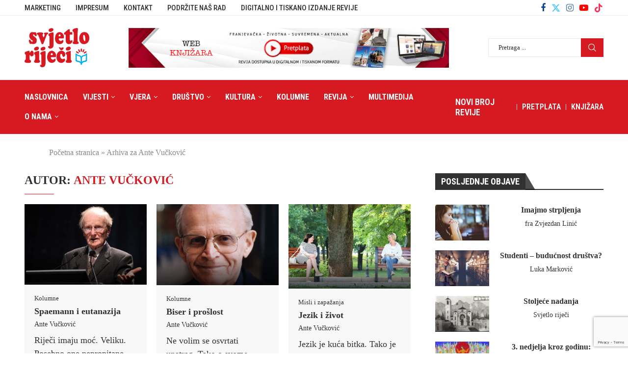

--- FILE ---
content_type: text/html; charset=UTF-8
request_url: https://www.svjetlorijeci.ba/author/pise-ante-vuckovic/
body_size: 28053
content:
<!DOCTYPE html> <html lang="hr"> <head> <meta charset="UTF-8"> <meta http-equiv="X-UA-Compatible" content="IE=edge"> <meta name="viewport" content="width=device-width, initial-scale=1"> <link rel="profile" href="https://gmpg.org/xfn/11" /> <link rel="shortcut icon" href="https://www.svjetlorijeci.ba/wp-content/uploads/2023/04/favicon.png" type="image/x-icon"/> <link rel="apple-touch-icon" sizes="180x180" href="https://www.svjetlorijeci.ba/wp-content/uploads/2023/04/favicon.png"> <link rel="alternate" type="application/rss+xml" title="Svjetlo riječi RSS Feed" href="https://www.svjetlorijeci.ba/feed/"/> <link rel="alternate" type="application/atom+xml" title="Svjetlo riječi Atom Feed" href="https://www.svjetlorijeci.ba/feed/atom/"/> <link rel="pingback" href="https://www.svjetlorijeci.ba/xmlrpc.php"/> <!--[if lt IE 9]> <script src="https://www.svjetlorijeci.ba/wp-content/themes/soledad/js/html5.js"></script> <![endif]--> <link rel='preconnect' href='https://fonts.googleapis.com'/> <link rel='preconnect' href='https://fonts.gstatic.com'/> <meta http-equiv='x-dns-prefetch-control' content='on'> <link rel='dns-prefetch' href='//fonts.googleapis.com'/> <link rel='dns-prefetch' href='//fonts.gstatic.com'/> <link rel='dns-prefetch' href='//s.gravatar.com'/> <link rel='dns-prefetch' href='//www.google-analytics.com'/> <style>.elementor-add-section-area-button.penci-library-modal-btn:hover, .penci-library-modal-btn:hover{background: #6eb48c;opacity: 0.7}.elementor-add-section-area-button.penci-library-modal-btn, .penci-library-modal-btn {margin-left: 5px;background: #6eb48c;vertical-align: top;font-size: 0 !important;}.penci-library-modal-btn:before {content: '';width: 16px;height: 16px;background-image: url('https://www.svjetlorijeci.ba/wp-content/themes/soledad/images/penci-icon.png');background-position: center;background-size: contain;background-repeat: no-repeat;}#penci-library-modal .penci-elementor-template-library-template-name {text-align: right;flex: 1 0 0%;}</style> <meta name='robots' content='index, follow, max-image-preview:large, max-snippet:-1, max-video-preview:-1'/> <title>Ante Vučković, Autor na Svjetlo riječi</title> <link rel="canonical" href="https://www.svjetlorijeci.ba/author/pise-ante-vuckovic/"/> <meta property="og:locale" content="hr_HR"/> <meta property="og:type" content="profile"/> <meta property="og:title" content="Ante Vučković, Autor na Svjetlo riječi"/> <meta property="og:url" content="https://www.svjetlorijeci.ba/author/pise-ante-vuckovic/"/> <meta property="og:site_name" content="Svjetlo riječi"/> <meta property="og:image" content="https://www.svjetlorijeci.ba/wp-content/uploads/2023/04/cropped-ante-vuckovic.jpg"/> <meta property="og:image:width" content="419"/> <meta property="og:image:height" content="419"/> <meta property="og:image:type" content="image/jpeg"/> <meta name="twitter:card" content="summary_large_image"/> <meta name="twitter:site" content="@svjetlorijeci"/> <script type="application/ld+json" class="yoast-schema-graph">{"@context":"https://schema.org","@graph":[{"@type":"ProfilePage","@id":"https://www.svjetlorijeci.ba/author/pise-ante-vuckovic/","url":"https://www.svjetlorijeci.ba/author/pise-ante-vuckovic/","name":"Ante Vučković, Autor na Svjetlo riječi","isPartOf":{"@id":"https://www.svjetlorijeci.ba/#website"},"primaryImageOfPage":{"@id":"https://www.svjetlorijeci.ba/author/pise-ante-vuckovic/#primaryimage"},"image":{"@id":"https://www.svjetlorijeci.ba/author/pise-ante-vuckovic/#primaryimage"},"thumbnailUrl":"https://www.svjetlorijeci.ba/wp-content/uploads/2025/02/Spaemann1.jpg","breadcrumb":{"@id":"https://www.svjetlorijeci.ba/author/pise-ante-vuckovic/#breadcrumb"},"inLanguage":"hr","potentialAction":[{"@type":"ReadAction","target":["https://www.svjetlorijeci.ba/author/pise-ante-vuckovic/"]}]},{"@type":"ImageObject","inLanguage":"hr","@id":"https://www.svjetlorijeci.ba/author/pise-ante-vuckovic/#primaryimage","url":"https://www.svjetlorijeci.ba/wp-content/uploads/2025/02/Spaemann1.jpg","contentUrl":"https://www.svjetlorijeci.ba/wp-content/uploads/2025/02/Spaemann1.jpg","width":1240,"height":823},{"@type":"BreadcrumbList","@id":"https://www.svjetlorijeci.ba/author/pise-ante-vuckovic/#breadcrumb","itemListElement":[{"@type":"ListItem","position":1,"name":"Početna stranica","item":"https://www.svjetlorijeci.ba/"},{"@type":"ListItem","position":2,"name":"Arhiva za Ante Vučković"}]},{"@type":"WebSite","@id":"https://www.svjetlorijeci.ba/#website","url":"https://www.svjetlorijeci.ba/","name":"Svjetlo riječi","description":"Franjevački medijski centar","publisher":{"@id":"https://www.svjetlorijeci.ba/#organization"},"potentialAction":[{"@type":"SearchAction","target":{"@type":"EntryPoint","urlTemplate":"https://www.svjetlorijeci.ba/?s={search_term_string}"},"query-input":{"@type":"PropertyValueSpecification","valueRequired":true,"valueName":"search_term_string"}}],"inLanguage":"hr"},{"@type":"Organization","@id":"https://www.svjetlorijeci.ba/#organization","name":"Franjevački medijski centar","url":"https://www.svjetlorijeci.ba/","logo":{"@type":"ImageObject","inLanguage":"hr","@id":"https://www.svjetlorijeci.ba/#/schema/logo/image/","url":"https://www.svjetlorijeci.ba/wp-content/uploads/2023/04/svjetlo-rijeci.png","contentUrl":"https://www.svjetlorijeci.ba/wp-content/uploads/2023/04/svjetlo-rijeci.png","width":200,"height":121,"caption":"Franjevački medijski centar"},"image":{"@id":"https://www.svjetlorijeci.ba/#/schema/logo/image/"},"sameAs":["https://www.facebook.com/fmcsvjetlorijeci","https://x.com/svjetlorijeci"]},{"@type":"Person","@id":"https://www.svjetlorijeci.ba/#/schema/person/1d0e9649495b6cfe925316547d9f4fcf","name":"Ante Vučković","image":{"@type":"ImageObject","inLanguage":"hr","@id":"https://www.svjetlorijeci.ba/#/schema/person/image/","url":"https://www.svjetlorijeci.ba/wp-content/uploads/2023/04/cropped-ante-vuckovic-96x96.jpg","contentUrl":"https://www.svjetlorijeci.ba/wp-content/uploads/2023/04/cropped-ante-vuckovic-96x96.jpg","caption":"Ante Vučković"},"mainEntityOfPage":{"@id":"https://www.svjetlorijeci.ba/author/pise-ante-vuckovic/"}}]}</script> <link rel='dns-prefetch' href='//fonts.googleapis.com'/> <link rel="alternate" type="application/rss+xml" title="Svjetlo riječi &raquo; Kanal" href="https://www.svjetlorijeci.ba/feed/"/> <link rel="alternate" type="application/rss+xml" title="Svjetlo riječi &raquo; Kanal komentara" href="https://www.svjetlorijeci.ba/comments/feed/"/> <link rel="alternate" type="application/rss+xml" title="Svjetlo riječi &raquo; Kanal objava od Ante Vučković" href="https://www.svjetlorijeci.ba/author/pise-ante-vuckovic/feed/"/> <style id='wp-img-auto-sizes-contain-inline-css' type='text/css'> img:is([sizes=auto i],[sizes^="auto," i]){contain-intrinsic-size:3000px 1500px} /*# sourceURL=wp-img-auto-sizes-contain-inline-css */ </style> <link rel='stylesheet' id='wp-block-library-css' href='https://www.svjetlorijeci.ba/wp-includes/css/dist/block-library/style.min.css?ver=6.9' type='text/css' media='all'/> <style id='wp-block-image-inline-css' type='text/css'> .wp-block-image>a,.wp-block-image>figure>a{display:inline-block}.wp-block-image img{box-sizing:border-box;height:auto;max-width:100%;vertical-align:bottom}@media not (prefers-reduced-motion){.wp-block-image img.hide{visibility:hidden}.wp-block-image img.show{animation:show-content-image .4s}}.wp-block-image[style*=border-radius] img,.wp-block-image[style*=border-radius]>a{border-radius:inherit}.wp-block-image.has-custom-border img{box-sizing:border-box}.wp-block-image.aligncenter{text-align:center}.wp-block-image.alignfull>a,.wp-block-image.alignwide>a{width:100%}.wp-block-image.alignfull img,.wp-block-image.alignwide img{height:auto;width:100%}.wp-block-image .aligncenter,.wp-block-image .alignleft,.wp-block-image .alignright,.wp-block-image.aligncenter,.wp-block-image.alignleft,.wp-block-image.alignright{display:table}.wp-block-image .aligncenter>figcaption,.wp-block-image .alignleft>figcaption,.wp-block-image .alignright>figcaption,.wp-block-image.aligncenter>figcaption,.wp-block-image.alignleft>figcaption,.wp-block-image.alignright>figcaption{caption-side:bottom;display:table-caption}.wp-block-image .alignleft{float:left;margin:.5em 1em .5em 0}.wp-block-image .alignright{float:right;margin:.5em 0 .5em 1em}.wp-block-image .aligncenter{margin-left:auto;margin-right:auto}.wp-block-image :where(figcaption){margin-bottom:1em;margin-top:.5em}.wp-block-image.is-style-circle-mask img{border-radius:9999px}@supports ((-webkit-mask-image:none) or (mask-image:none)) or (-webkit-mask-image:none){.wp-block-image.is-style-circle-mask img{border-radius:0;-webkit-mask-image:url('data:image/svg+xml;utf8,<svg viewBox="0 0 100 100" xmlns="http://www.w3.org/2000/svg"><circle cx="50" cy="50" r="50"/></svg>');mask-image:url('data:image/svg+xml;utf8,<svg viewBox="0 0 100 100" xmlns="http://www.w3.org/2000/svg"><circle cx="50" cy="50" r="50"/></svg>');mask-mode:alpha;-webkit-mask-position:center;mask-position:center;-webkit-mask-repeat:no-repeat;mask-repeat:no-repeat;-webkit-mask-size:contain;mask-size:contain}}:root :where(.wp-block-image.is-style-rounded img,.wp-block-image .is-style-rounded img){border-radius:9999px}.wp-block-image figure{margin:0}.wp-lightbox-container{display:flex;flex-direction:column;position:relative}.wp-lightbox-container img{cursor:zoom-in}.wp-lightbox-container img:hover+button{opacity:1}.wp-lightbox-container button{align-items:center;backdrop-filter:blur(16px) saturate(180%);background-color:#5a5a5a40;border:none;border-radius:4px;cursor:zoom-in;display:flex;height:20px;justify-content:center;opacity:0;padding:0;position:absolute;right:16px;text-align:center;top:16px;width:20px;z-index:100}@media not (prefers-reduced-motion){.wp-lightbox-container button{transition:opacity .2s ease}}.wp-lightbox-container button:focus-visible{outline:3px auto #5a5a5a40;outline:3px auto -webkit-focus-ring-color;outline-offset:3px}.wp-lightbox-container button:hover{cursor:pointer;opacity:1}.wp-lightbox-container button:focus{opacity:1}.wp-lightbox-container button:focus,.wp-lightbox-container button:hover,.wp-lightbox-container button:not(:hover):not(:active):not(.has-background){background-color:#5a5a5a40;border:none}.wp-lightbox-overlay{box-sizing:border-box;cursor:zoom-out;height:100vh;left:0;overflow:hidden;position:fixed;top:0;visibility:hidden;width:100%;z-index:100000}.wp-lightbox-overlay .close-button{align-items:center;cursor:pointer;display:flex;justify-content:center;min-height:40px;min-width:40px;padding:0;position:absolute;right:calc(env(safe-area-inset-right) + 16px);top:calc(env(safe-area-inset-top) + 16px);z-index:5000000}.wp-lightbox-overlay .close-button:focus,.wp-lightbox-overlay .close-button:hover,.wp-lightbox-overlay .close-button:not(:hover):not(:active):not(.has-background){background:none;border:none}.wp-lightbox-overlay .lightbox-image-container{height:var(--wp--lightbox-container-height);left:50%;overflow:hidden;position:absolute;top:50%;transform:translate(-50%,-50%);transform-origin:top left;width:var(--wp--lightbox-container-width);z-index:9999999999}.wp-lightbox-overlay .wp-block-image{align-items:center;box-sizing:border-box;display:flex;height:100%;justify-content:center;margin:0;position:relative;transform-origin:0 0;width:100%;z-index:3000000}.wp-lightbox-overlay .wp-block-image img{height:var(--wp--lightbox-image-height);min-height:var(--wp--lightbox-image-height);min-width:var(--wp--lightbox-image-width);width:var(--wp--lightbox-image-width)}.wp-lightbox-overlay .wp-block-image figcaption{display:none}.wp-lightbox-overlay button{background:none;border:none}.wp-lightbox-overlay .scrim{background-color:#fff;height:100%;opacity:.9;position:absolute;width:100%;z-index:2000000}.wp-lightbox-overlay.active{visibility:visible}@media not (prefers-reduced-motion){.wp-lightbox-overlay.active{animation:turn-on-visibility .25s both}.wp-lightbox-overlay.active img{animation:turn-on-visibility .35s both}.wp-lightbox-overlay.show-closing-animation:not(.active){animation:turn-off-visibility .35s both}.wp-lightbox-overlay.show-closing-animation:not(.active) img{animation:turn-off-visibility .25s both}.wp-lightbox-overlay.zoom.active{animation:none;opacity:1;visibility:visible}.wp-lightbox-overlay.zoom.active .lightbox-image-container{animation:lightbox-zoom-in .4s}.wp-lightbox-overlay.zoom.active .lightbox-image-container img{animation:none}.wp-lightbox-overlay.zoom.active .scrim{animation:turn-on-visibility .4s forwards}.wp-lightbox-overlay.zoom.show-closing-animation:not(.active){animation:none}.wp-lightbox-overlay.zoom.show-closing-animation:not(.active) .lightbox-image-container{animation:lightbox-zoom-out .4s}.wp-lightbox-overlay.zoom.show-closing-animation:not(.active) .lightbox-image-container img{animation:none}.wp-lightbox-overlay.zoom.show-closing-animation:not(.active) .scrim{animation:turn-off-visibility .4s forwards}}@keyframes show-content-image{0%{visibility:hidden}99%{visibility:hidden}to{visibility:visible}}@keyframes turn-on-visibility{0%{opacity:0}to{opacity:1}}@keyframes turn-off-visibility{0%{opacity:1;visibility:visible}99%{opacity:0;visibility:visible}to{opacity:0;visibility:hidden}}@keyframes lightbox-zoom-in{0%{transform:translate(calc((-100vw + var(--wp--lightbox-scrollbar-width))/2 + var(--wp--lightbox-initial-left-position)),calc(-50vh + var(--wp--lightbox-initial-top-position))) scale(var(--wp--lightbox-scale))}to{transform:translate(-50%,-50%) scale(1)}}@keyframes lightbox-zoom-out{0%{transform:translate(-50%,-50%) scale(1);visibility:visible}99%{visibility:visible}to{transform:translate(calc((-100vw + var(--wp--lightbox-scrollbar-width))/2 + var(--wp--lightbox-initial-left-position)),calc(-50vh + var(--wp--lightbox-initial-top-position))) scale(var(--wp--lightbox-scale));visibility:hidden}} /*# sourceURL=https://www.svjetlorijeci.ba/wp-includes/blocks/image/style.min.css */ </style> <style id='wp-block-image-theme-inline-css' type='text/css'> :root :where(.wp-block-image figcaption){color:#555;font-size:13px;text-align:center}.is-dark-theme :root :where(.wp-block-image figcaption){color:#ffffffa6}.wp-block-image{margin:0 0 1em} /*# sourceURL=https://www.svjetlorijeci.ba/wp-includes/blocks/image/theme.min.css */ </style> <style id='wp-block-list-inline-css' type='text/css'> ol,ul{box-sizing:border-box}:root :where(.wp-block-list.has-background){padding:1.25em 2.375em} /*# sourceURL=https://www.svjetlorijeci.ba/wp-includes/blocks/list/style.min.css */ </style> <style id='wp-block-paragraph-inline-css' type='text/css'> .is-small-text{font-size:.875em}.is-regular-text{font-size:1em}.is-large-text{font-size:2.25em}.is-larger-text{font-size:3em}.has-drop-cap:not(:focus):first-letter{float:left;font-size:8.4em;font-style:normal;font-weight:100;line-height:.68;margin:.05em .1em 0 0;text-transform:uppercase}body.rtl .has-drop-cap:not(:focus):first-letter{float:none;margin-left:.1em}p.has-drop-cap.has-background{overflow:hidden}:root :where(p.has-background){padding:1.25em 2.375em}:where(p.has-text-color:not(.has-link-color)) a{color:inherit}p.has-text-align-left[style*="writing-mode:vertical-lr"],p.has-text-align-right[style*="writing-mode:vertical-rl"]{rotate:180deg} /*# sourceURL=https://www.svjetlorijeci.ba/wp-includes/blocks/paragraph/style.min.css */ </style> <style id='global-styles-inline-css' type='text/css'> :root{--wp--preset--aspect-ratio--square: 1;--wp--preset--aspect-ratio--4-3: 4/3;--wp--preset--aspect-ratio--3-4: 3/4;--wp--preset--aspect-ratio--3-2: 3/2;--wp--preset--aspect-ratio--2-3: 2/3;--wp--preset--aspect-ratio--16-9: 16/9;--wp--preset--aspect-ratio--9-16: 9/16;--wp--preset--color--black: #000000;--wp--preset--color--cyan-bluish-gray: #abb8c3;--wp--preset--color--white: #ffffff;--wp--preset--color--pale-pink: #f78da7;--wp--preset--color--vivid-red: #cf2e2e;--wp--preset--color--luminous-vivid-orange: #ff6900;--wp--preset--color--luminous-vivid-amber: #fcb900;--wp--preset--color--light-green-cyan: #7bdcb5;--wp--preset--color--vivid-green-cyan: #00d084;--wp--preset--color--pale-cyan-blue: #8ed1fc;--wp--preset--color--vivid-cyan-blue: #0693e3;--wp--preset--color--vivid-purple: #9b51e0;--wp--preset--gradient--vivid-cyan-blue-to-vivid-purple: linear-gradient(135deg,rgb(6,147,227) 0%,rgb(155,81,224) 100%);--wp--preset--gradient--light-green-cyan-to-vivid-green-cyan: linear-gradient(135deg,rgb(122,220,180) 0%,rgb(0,208,130) 100%);--wp--preset--gradient--luminous-vivid-amber-to-luminous-vivid-orange: linear-gradient(135deg,rgb(252,185,0) 0%,rgb(255,105,0) 100%);--wp--preset--gradient--luminous-vivid-orange-to-vivid-red: linear-gradient(135deg,rgb(255,105,0) 0%,rgb(207,46,46) 100%);--wp--preset--gradient--very-light-gray-to-cyan-bluish-gray: linear-gradient(135deg,rgb(238,238,238) 0%,rgb(169,184,195) 100%);--wp--preset--gradient--cool-to-warm-spectrum: linear-gradient(135deg,rgb(74,234,220) 0%,rgb(151,120,209) 20%,rgb(207,42,186) 40%,rgb(238,44,130) 60%,rgb(251,105,98) 80%,rgb(254,248,76) 100%);--wp--preset--gradient--blush-light-purple: linear-gradient(135deg,rgb(255,206,236) 0%,rgb(152,150,240) 100%);--wp--preset--gradient--blush-bordeaux: linear-gradient(135deg,rgb(254,205,165) 0%,rgb(254,45,45) 50%,rgb(107,0,62) 100%);--wp--preset--gradient--luminous-dusk: linear-gradient(135deg,rgb(255,203,112) 0%,rgb(199,81,192) 50%,rgb(65,88,208) 100%);--wp--preset--gradient--pale-ocean: linear-gradient(135deg,rgb(255,245,203) 0%,rgb(182,227,212) 50%,rgb(51,167,181) 100%);--wp--preset--gradient--electric-grass: linear-gradient(135deg,rgb(202,248,128) 0%,rgb(113,206,126) 100%);--wp--preset--gradient--midnight: linear-gradient(135deg,rgb(2,3,129) 0%,rgb(40,116,252) 100%);--wp--preset--font-size--small: 12px;--wp--preset--font-size--medium: 20px;--wp--preset--font-size--large: 32px;--wp--preset--font-size--x-large: 42px;--wp--preset--font-size--normal: 14px;--wp--preset--font-size--huge: 42px;--wp--preset--spacing--20: 0.44rem;--wp--preset--spacing--30: 0.67rem;--wp--preset--spacing--40: 1rem;--wp--preset--spacing--50: 1.5rem;--wp--preset--spacing--60: 2.25rem;--wp--preset--spacing--70: 3.38rem;--wp--preset--spacing--80: 5.06rem;--wp--preset--shadow--natural: 6px 6px 9px rgba(0, 0, 0, 0.2);--wp--preset--shadow--deep: 12px 12px 50px rgba(0, 0, 0, 0.4);--wp--preset--shadow--sharp: 6px 6px 0px rgba(0, 0, 0, 0.2);--wp--preset--shadow--outlined: 6px 6px 0px -3px rgb(255, 255, 255), 6px 6px rgb(0, 0, 0);--wp--preset--shadow--crisp: 6px 6px 0px rgb(0, 0, 0);}:where(.is-layout-flex){gap: 0.5em;}:where(.is-layout-grid){gap: 0.5em;}body .is-layout-flex{display: flex;}.is-layout-flex{flex-wrap: wrap;align-items: center;}.is-layout-flex > :is(*, div){margin: 0;}body .is-layout-grid{display: grid;}.is-layout-grid > :is(*, div){margin: 0;}:where(.wp-block-columns.is-layout-flex){gap: 2em;}:where(.wp-block-columns.is-layout-grid){gap: 2em;}:where(.wp-block-post-template.is-layout-flex){gap: 1.25em;}:where(.wp-block-post-template.is-layout-grid){gap: 1.25em;}.has-black-color{color: var(--wp--preset--color--black) !important;}.has-cyan-bluish-gray-color{color: var(--wp--preset--color--cyan-bluish-gray) !important;}.has-white-color{color: var(--wp--preset--color--white) !important;}.has-pale-pink-color{color: var(--wp--preset--color--pale-pink) !important;}.has-vivid-red-color{color: var(--wp--preset--color--vivid-red) !important;}.has-luminous-vivid-orange-color{color: var(--wp--preset--color--luminous-vivid-orange) !important;}.has-luminous-vivid-amber-color{color: var(--wp--preset--color--luminous-vivid-amber) !important;}.has-light-green-cyan-color{color: var(--wp--preset--color--light-green-cyan) !important;}.has-vivid-green-cyan-color{color: var(--wp--preset--color--vivid-green-cyan) !important;}.has-pale-cyan-blue-color{color: var(--wp--preset--color--pale-cyan-blue) !important;}.has-vivid-cyan-blue-color{color: var(--wp--preset--color--vivid-cyan-blue) !important;}.has-vivid-purple-color{color: var(--wp--preset--color--vivid-purple) !important;}.has-black-background-color{background-color: var(--wp--preset--color--black) !important;}.has-cyan-bluish-gray-background-color{background-color: var(--wp--preset--color--cyan-bluish-gray) !important;}.has-white-background-color{background-color: var(--wp--preset--color--white) !important;}.has-pale-pink-background-color{background-color: var(--wp--preset--color--pale-pink) !important;}.has-vivid-red-background-color{background-color: var(--wp--preset--color--vivid-red) !important;}.has-luminous-vivid-orange-background-color{background-color: var(--wp--preset--color--luminous-vivid-orange) !important;}.has-luminous-vivid-amber-background-color{background-color: var(--wp--preset--color--luminous-vivid-amber) !important;}.has-light-green-cyan-background-color{background-color: var(--wp--preset--color--light-green-cyan) !important;}.has-vivid-green-cyan-background-color{background-color: var(--wp--preset--color--vivid-green-cyan) !important;}.has-pale-cyan-blue-background-color{background-color: var(--wp--preset--color--pale-cyan-blue) !important;}.has-vivid-cyan-blue-background-color{background-color: var(--wp--preset--color--vivid-cyan-blue) !important;}.has-vivid-purple-background-color{background-color: var(--wp--preset--color--vivid-purple) !important;}.has-black-border-color{border-color: var(--wp--preset--color--black) !important;}.has-cyan-bluish-gray-border-color{border-color: var(--wp--preset--color--cyan-bluish-gray) !important;}.has-white-border-color{border-color: var(--wp--preset--color--white) !important;}.has-pale-pink-border-color{border-color: var(--wp--preset--color--pale-pink) !important;}.has-vivid-red-border-color{border-color: var(--wp--preset--color--vivid-red) !important;}.has-luminous-vivid-orange-border-color{border-color: var(--wp--preset--color--luminous-vivid-orange) !important;}.has-luminous-vivid-amber-border-color{border-color: var(--wp--preset--color--luminous-vivid-amber) !important;}.has-light-green-cyan-border-color{border-color: var(--wp--preset--color--light-green-cyan) !important;}.has-vivid-green-cyan-border-color{border-color: var(--wp--preset--color--vivid-green-cyan) !important;}.has-pale-cyan-blue-border-color{border-color: var(--wp--preset--color--pale-cyan-blue) !important;}.has-vivid-cyan-blue-border-color{border-color: var(--wp--preset--color--vivid-cyan-blue) !important;}.has-vivid-purple-border-color{border-color: var(--wp--preset--color--vivid-purple) !important;}.has-vivid-cyan-blue-to-vivid-purple-gradient-background{background: var(--wp--preset--gradient--vivid-cyan-blue-to-vivid-purple) !important;}.has-light-green-cyan-to-vivid-green-cyan-gradient-background{background: var(--wp--preset--gradient--light-green-cyan-to-vivid-green-cyan) !important;}.has-luminous-vivid-amber-to-luminous-vivid-orange-gradient-background{background: var(--wp--preset--gradient--luminous-vivid-amber-to-luminous-vivid-orange) !important;}.has-luminous-vivid-orange-to-vivid-red-gradient-background{background: var(--wp--preset--gradient--luminous-vivid-orange-to-vivid-red) !important;}.has-very-light-gray-to-cyan-bluish-gray-gradient-background{background: var(--wp--preset--gradient--very-light-gray-to-cyan-bluish-gray) !important;}.has-cool-to-warm-spectrum-gradient-background{background: var(--wp--preset--gradient--cool-to-warm-spectrum) !important;}.has-blush-light-purple-gradient-background{background: var(--wp--preset--gradient--blush-light-purple) !important;}.has-blush-bordeaux-gradient-background{background: var(--wp--preset--gradient--blush-bordeaux) !important;}.has-luminous-dusk-gradient-background{background: var(--wp--preset--gradient--luminous-dusk) !important;}.has-pale-ocean-gradient-background{background: var(--wp--preset--gradient--pale-ocean) !important;}.has-electric-grass-gradient-background{background: var(--wp--preset--gradient--electric-grass) !important;}.has-midnight-gradient-background{background: var(--wp--preset--gradient--midnight) !important;}.has-small-font-size{font-size: var(--wp--preset--font-size--small) !important;}.has-medium-font-size{font-size: var(--wp--preset--font-size--medium) !important;}.has-large-font-size{font-size: var(--wp--preset--font-size--large) !important;}.has-x-large-font-size{font-size: var(--wp--preset--font-size--x-large) !important;} /*# sourceURL=global-styles-inline-css */ </style> <style id='classic-theme-styles-inline-css' type='text/css'> /*! This file is auto-generated */ .wp-block-button__link{color:#fff;background-color:#32373c;border-radius:9999px;box-shadow:none;text-decoration:none;padding:calc(.667em + 2px) calc(1.333em + 2px);font-size:1.125em}.wp-block-file__button{background:#32373c;color:#fff;text-decoration:none} /*# sourceURL=/wp-includes/css/classic-themes.min.css */ </style> <link rel='stylesheet' id='contact-form-7-css' href='https://www.svjetlorijeci.ba/wp-content/plugins/contact-form-7/includes/css/styles.css?ver=5.9.8' type='text/css' media='all'/> <link rel='stylesheet' id='penci-main-style-css' href='https://www.svjetlorijeci.ba/wp-content/themes/soledad/main.css?ver=8.5.8' type='text/css' media='all'/> <link rel='stylesheet' id='penci-swiper-bundle-css' href='https://www.svjetlorijeci.ba/wp-content/themes/soledad/css/swiper-bundle.min.css?ver=8.5.8' type='text/css' media='all'/> <link rel='stylesheet' id='penci-font-awesomeold-css' href='https://www.svjetlorijeci.ba/wp-content/themes/soledad/css/font-awesome.4.7.0.swap.min.css?ver=4.7.0' type='text/css' media='all'/> <link rel='stylesheet' id='penci_icon-css' href='https://www.svjetlorijeci.ba/wp-content/themes/soledad/css/penci-icon.css?ver=8.5.8' type='text/css' media='all'/> <link rel='stylesheet' id='penci_style-css' href='https://www.svjetlorijeci.ba/wp-content/themes/soledad-child/style.css?ver=8.5.8' type='text/css' media='all'/> <link rel='stylesheet' id='penci_social_counter-css' href='https://www.svjetlorijeci.ba/wp-content/themes/soledad/css/social-counter.css?ver=8.5.8' type='text/css' media='all'/> <link rel='stylesheet' id='penci-header-builder-fonts-css' href='https://fonts.googleapis.com/css?family=Roboto+Condensed%3A300%2C300italic%2C400%2C400italic%2C500%2C500italic%2C600%2C600italic%2C700%2C700italic%2C800%2C800italic%26subset%3Dlatin%2Ccyrillic%2Ccyrillic-ext%2Cgreek%2Cgreek-ext%2Clatin-ext&#038;display=swap&#038;ver=8.5.8' type='text/css' media='all'/> <link rel='stylesheet' id='elementor-icons-css' href='https://www.svjetlorijeci.ba/wp-content/plugins/elementor/assets/lib/eicons/css/elementor-icons.min.css?ver=5.31.0' type='text/css' media='all'/> <link rel='stylesheet' id='elementor-frontend-css' href='https://www.svjetlorijeci.ba/wp-content/plugins/elementor/assets/css/frontend.min.css?ver=3.24.7' type='text/css' media='all'/> <link rel='stylesheet' id='swiper-css' href='https://www.svjetlorijeci.ba/wp-content/plugins/elementor/assets/lib/swiper/v8/css/swiper.min.css?ver=8.4.5' type='text/css' media='all'/> <link rel='stylesheet' id='e-swiper-css' href='https://www.svjetlorijeci.ba/wp-content/plugins/elementor/assets/css/conditionals/e-swiper.min.css?ver=3.24.7' type='text/css' media='all'/> <link rel='stylesheet' id='elementor-post-10-css' href='https://www.svjetlorijeci.ba/wp-content/uploads/elementor/css/post-10.css?ver=1729059889' type='text/css' media='all'/> <link rel='stylesheet' id='elementor-global-css' href='https://www.svjetlorijeci.ba/wp-content/uploads/elementor/css/global.css?ver=1729059889' type='text/css' media='all'/> <link rel='stylesheet' id='penci-soledad-parent-style-css' href='https://www.svjetlorijeci.ba/wp-content/themes/soledad/style.css?ver=6.9' type='text/css' media='all'/> <link rel='stylesheet' id='google-fonts-1-css' href='https://fonts.googleapis.com/css?family=Roboto%3A100%2C100italic%2C200%2C200italic%2C300%2C300italic%2C400%2C400italic%2C500%2C500italic%2C600%2C600italic%2C700%2C700italic%2C800%2C800italic%2C900%2C900italic&#038;display=swap&#038;ver=6.9' type='text/css' media='all'/> <link rel="preconnect" href="https://fonts.gstatic.com/" crossorigin><script type="text/javascript" src="https://www.svjetlorijeci.ba/wp-includes/js/jquery/jquery.min.js?ver=3.7.1" id="jquery-core-js"></script> <script type="text/javascript" src="https://www.svjetlorijeci.ba/wp-includes/js/jquery/jquery-migrate.min.js?ver=3.4.1" id="jquery-migrate-js"></script> <link rel="https://api.w.org/" href="https://www.svjetlorijeci.ba/wp-json/"/><link rel="alternate" title="JSON" type="application/json" href="https://www.svjetlorijeci.ba/wp-json/wp/v2/users/247"/><meta name="generator" content="WordPress 6.9"/> <meta name="generator" content="Soledad 8.5.8"/> <script> 
jQuery(document).ready(function($) {
$('img[title]').each(function() { $(this).removeAttr('title'); });
$('.pmb-print-this-page .wp-block-button__link').html('<img src="https://www.svjetlorijeci.ba/wp-content/uploads/2023/04/print.png" />');
$('.novibroj a').attr("href", 'https://www.svjetlorijeci.ba/revija/mladi-u-bih-rad-i-opstanak/');
$('.nb').attr("href", 'https://www.svjetlorijeci.ba/revija/mladi-u-bih-rad-i-opstanak/');
});
</script> <style id="penci-custom-style" type="text/css">body{ --pcbg-cl: #fff; --pctext-cl: #313131; --pcborder-cl: #dedede; --pcheading-cl: #313131; --pcmeta-cl: #888888; --pcaccent-cl: #6eb48c; --pcbody-font: 'PT Serif', serif; --pchead-font: 'Raleway', sans-serif; --pchead-wei: bold; --pcava_bdr:10px;--pcajs_fvw:470px;--pcajs_fvmw:220px; } .single.penci-body-single-style-5 #header, .single.penci-body-single-style-6 #header, .single.penci-body-single-style-10 #header, .single.penci-body-single-style-5 .pc-wrapbuilder-header, .single.penci-body-single-style-6 .pc-wrapbuilder-header, .single.penci-body-single-style-10 .pc-wrapbuilder-header { --pchd-mg: 40px; } .fluid-width-video-wrapper > div { position: absolute; left: 0; right: 0; top: 0; width: 100%; height: 100%; } .yt-video-place { position: relative; text-align: center; } .yt-video-place.embed-responsive .start-video { display: block; top: 0; left: 0; bottom: 0; right: 0; position: absolute; transform: none; } .yt-video-place.embed-responsive .start-video img { margin: 0; padding: 0; top: 50%; display: inline-block; position: absolute; left: 50%; transform: translate(-50%, -50%); width: 68px; height: auto; } .mfp-bg { top: 0; left: 0; width: 100%; height: 100%; z-index: 9999999; overflow: hidden; position: fixed; background: #0b0b0b; opacity: .8; filter: alpha(opacity=80) } .mfp-wrap { top: 0; left: 0; width: 100%; height: 100%; z-index: 9999999; position: fixed; outline: none !important; -webkit-backface-visibility: hidden } body{--pcctain: 1430px}@media only screen and (min-width: 1170px) and (max-width: 1430px){ body{ --pcctain: calc( 100% - 40px ); } } body { --pchead-font: Georgia, serif; } body { --pcbody-font: Georgia, serif; } p{ line-height: 1.8; } .penci-hide-tagupdated{ display: none !important; } body, .widget ul li a{ font-size: 18px; } .widget ul li, .widget ol li, .post-entry, p, .post-entry p { font-size: 18px; line-height: 1.8; } .widget ul li, .widget ol li, .post-entry, p, .post-entry p{ line-height: 1.6; } .featured-area .penci-image-holder, .featured-area .penci-slider4-overlay, .featured-area .penci-slide-overlay .overlay-link, .featured-style-29 .featured-slider-overlay, .penci-slider38-overlay{ border-radius: ; -webkit-border-radius: ; } .penci-featured-content-right:before{ border-top-right-radius: ; border-bottom-right-radius: ; } .penci-flat-overlay .penci-slide-overlay .penci-mag-featured-content:before{ border-bottom-left-radius: ; border-bottom-right-radius: ; } .container-single .post-image{ border-radius: ; -webkit-border-radius: ; } .penci-mega-thumbnail .penci-image-holder{ border-radius: ; -webkit-border-radius: ; } body{ --pcaccent-cl: #d71921; } .penci-menuhbg-toggle:hover .lines-button:after, .penci-menuhbg-toggle:hover .penci-lines:before, .penci-menuhbg-toggle:hover .penci-lines:after,.tags-share-box.tags-share-box-s2 .post-share-plike,.penci-video_playlist .penci-playlist-title,.pencisc-column-2.penci-video_playlist .penci-video-nav .playlist-panel-item, .pencisc-column-1.penci-video_playlist .penci-video-nav .playlist-panel-item,.penci-video_playlist .penci-custom-scroll::-webkit-scrollbar-thumb, .pencisc-button, .post-entry .pencisc-button, .penci-dropcap-box, .penci-dropcap-circle, .penci-login-register input[type="submit"]:hover, .penci-ld .penci-ldin:before, .penci-ldspinner > div{ background: #d71921; } a, .post-entry .penci-portfolio-filter ul li a:hover, .penci-portfolio-filter ul li a:hover, .penci-portfolio-filter ul li.active a, .post-entry .penci-portfolio-filter ul li.active a, .penci-countdown .countdown-amount, .archive-box h1, .post-entry a, .container.penci-breadcrumb span a:hover,.container.penci-breadcrumb a:hover, .post-entry blockquote:before, .post-entry blockquote cite, .post-entry blockquote .author, .wpb_text_column blockquote:before, .wpb_text_column blockquote cite, .wpb_text_column blockquote .author, .penci-pagination a:hover, ul.penci-topbar-menu > li a:hover, div.penci-topbar-menu > ul > li a:hover, .penci-recipe-heading a.penci-recipe-print,.penci-review-metas .penci-review-btnbuy, .main-nav-social a:hover, .widget-social .remove-circle a:hover i, .penci-recipe-index .cat > a.penci-cat-name, #bbpress-forums li.bbp-body ul.forum li.bbp-forum-info a:hover, #bbpress-forums li.bbp-body ul.topic li.bbp-topic-title a:hover, #bbpress-forums li.bbp-body ul.forum li.bbp-forum-info .bbp-forum-content a, #bbpress-forums li.bbp-body ul.topic p.bbp-topic-meta a, #bbpress-forums .bbp-breadcrumb a:hover, #bbpress-forums .bbp-forum-freshness a:hover, #bbpress-forums .bbp-topic-freshness a:hover, #buddypress ul.item-list li div.item-title a, #buddypress ul.item-list li h4 a, #buddypress .activity-header a:first-child, #buddypress .comment-meta a:first-child, #buddypress .acomment-meta a:first-child, div.bbp-template-notice a:hover, .penci-menu-hbg .menu li a .indicator:hover, .penci-menu-hbg .menu li a:hover, #sidebar-nav .menu li a:hover, .penci-rlt-popup .rltpopup-meta .rltpopup-title:hover, .penci-video_playlist .penci-video-playlist-item .penci-video-title:hover, .penci_list_shortcode li:before, .penci-dropcap-box-outline, .penci-dropcap-circle-outline, .penci-dropcap-regular, .penci-dropcap-bold{ color: #d71921; } .penci-home-popular-post ul.slick-dots li button:hover, .penci-home-popular-post ul.slick-dots li.slick-active button, .post-entry blockquote .author span:after, .error-image:after, .error-404 .go-back-home a:after, .penci-header-signup-form, .woocommerce span.onsale, .woocommerce #respond input#submit:hover, .woocommerce a.button:hover, .woocommerce button.button:hover, .woocommerce input.button:hover, .woocommerce nav.woocommerce-pagination ul li span.current, .woocommerce div.product .entry-summary div[itemprop="description"]:before, .woocommerce div.product .entry-summary div[itemprop="description"] blockquote .author span:after, .woocommerce div.product .woocommerce-tabs #tab-description blockquote .author span:after, .woocommerce #respond input#submit.alt:hover, .woocommerce a.button.alt:hover, .woocommerce button.button.alt:hover, .woocommerce input.button.alt:hover, .pcheader-icon.shoping-cart-icon > a > span, #penci-demobar .buy-button, #penci-demobar .buy-button:hover, .penci-recipe-heading a.penci-recipe-print:hover,.penci-review-metas .penci-review-btnbuy:hover, .penci-review-process span, .penci-review-score-total, #navigation.menu-style-2 ul.menu ul.sub-menu:before, #navigation.menu-style-2 .menu ul ul.sub-menu:before, .penci-go-to-top-floating, .post-entry.blockquote-style-2 blockquote:before, #bbpress-forums #bbp-search-form .button, #bbpress-forums #bbp-search-form .button:hover, .wrapper-boxed .bbp-pagination-links span.current, #bbpress-forums #bbp_reply_submit:hover, #bbpress-forums #bbp_topic_submit:hover,#main .bbp-login-form .bbp-submit-wrapper button[type="submit"]:hover, #buddypress .dir-search input[type=submit], #buddypress .groups-members-search input[type=submit], #buddypress button:hover, #buddypress a.button:hover, #buddypress a.button:focus, #buddypress input[type=button]:hover, #buddypress input[type=reset]:hover, #buddypress ul.button-nav li a:hover, #buddypress ul.button-nav li.current a, #buddypress div.generic-button a:hover, #buddypress .comment-reply-link:hover, #buddypress input[type=submit]:hover, #buddypress div.pagination .pagination-links .current, #buddypress div.item-list-tabs ul li.selected a, #buddypress div.item-list-tabs ul li.current a, #buddypress div.item-list-tabs ul li a:hover, #buddypress table.notifications thead tr, #buddypress table.notifications-settings thead tr, #buddypress table.profile-settings thead tr, #buddypress table.profile-fields thead tr, #buddypress table.wp-profile-fields thead tr, #buddypress table.messages-notices thead tr, #buddypress table.forum thead tr, #buddypress input[type=submit] { background-color: #d71921; } .penci-pagination ul.page-numbers li span.current, #comments_pagination span { color: #fff; background: #d71921; border-color: #d71921; } .footer-instagram h4.footer-instagram-title > span:before, .woocommerce nav.woocommerce-pagination ul li span.current, .penci-pagination.penci-ajax-more a.penci-ajax-more-button:hover, .penci-recipe-heading a.penci-recipe-print:hover,.penci-review-metas .penci-review-btnbuy:hover, .home-featured-cat-content.style-14 .magcat-padding:before, .wrapper-boxed .bbp-pagination-links span.current, #buddypress .dir-search input[type=submit], #buddypress .groups-members-search input[type=submit], #buddypress button:hover, #buddypress a.button:hover, #buddypress a.button:focus, #buddypress input[type=button]:hover, #buddypress input[type=reset]:hover, #buddypress ul.button-nav li a:hover, #buddypress ul.button-nav li.current a, #buddypress div.generic-button a:hover, #buddypress .comment-reply-link:hover, #buddypress input[type=submit]:hover, #buddypress div.pagination .pagination-links .current, #buddypress input[type=submit], form.pc-searchform.penci-hbg-search-form input.search-input:hover, form.pc-searchform.penci-hbg-search-form input.search-input:focus, .penci-dropcap-box-outline, .penci-dropcap-circle-outline { border-color: #d71921; } .woocommerce .woocommerce-error, .woocommerce .woocommerce-info, .woocommerce .woocommerce-message { border-top-color: #d71921; } .penci-slider ol.penci-control-nav li a.penci-active, .penci-slider ol.penci-control-nav li a:hover, .penci-related-carousel .penci-owl-dot.active span, .penci-owl-carousel-slider .penci-owl-dot.active span{ border-color: #d71921; background-color: #d71921; } .woocommerce .woocommerce-message:before, .woocommerce form.checkout table.shop_table .order-total .amount, .woocommerce ul.products li.product .price ins, .woocommerce ul.products li.product .price, .woocommerce div.product p.price ins, .woocommerce div.product span.price ins, .woocommerce div.product p.price, .woocommerce div.product .entry-summary div[itemprop="description"] blockquote:before, .woocommerce div.product .woocommerce-tabs #tab-description blockquote:before, .woocommerce div.product .entry-summary div[itemprop="description"] blockquote cite, .woocommerce div.product .entry-summary div[itemprop="description"] blockquote .author, .woocommerce div.product .woocommerce-tabs #tab-description blockquote cite, .woocommerce div.product .woocommerce-tabs #tab-description blockquote .author, .woocommerce div.product .product_meta > span a:hover, .woocommerce div.product .woocommerce-tabs ul.tabs li.active, .woocommerce ul.cart_list li .amount, .woocommerce ul.product_list_widget li .amount, .woocommerce table.shop_table td.product-name a:hover, .woocommerce table.shop_table td.product-price span, .woocommerce table.shop_table td.product-subtotal span, .woocommerce-cart .cart-collaterals .cart_totals table td .amount, .woocommerce .woocommerce-info:before, .woocommerce div.product span.price, .penci-container-inside.penci-breadcrumb span a:hover,.penci-container-inside.penci-breadcrumb a:hover { color: #d71921; } .standard-content .penci-more-link.penci-more-link-button a.more-link, .penci-readmore-btn.penci-btn-make-button a, .penci-featured-cat-seemore.penci-btn-make-button a{ background-color: #d71921; color: #fff; } .penci-vernav-toggle:before{ border-top-color: #d71921; color: #fff; } .penci-container-inside.penci-breadcrumb i, .container.penci-breadcrumb i, .penci-container-inside.penci-breadcrumb span, .penci-container-inside.penci-breadcrumb span a, .penci-container-inside.penci-breadcrumb a, .container.penci-breadcrumb span, .container.penci-breadcrumb span a, .container.penci-breadcrumb a{ font-size: 16px; } #penci-login-popup:before{ opacity: ; } .penci-header-signup-form { padding-top: px; padding-bottom: px; } .penci-slide-overlay .overlay-link, .penci-slider38-overlay, .penci-flat-overlay .penci-slide-overlay .penci-mag-featured-content:before, .slider-40-wrapper .list-slider-creative .item-slider-creative .img-container:before { opacity: ; } .penci-item-mag:hover .penci-slide-overlay .overlay-link, .featured-style-38 .item:hover .penci-slider38-overlay, .penci-flat-overlay .penci-item-mag:hover .penci-slide-overlay .penci-mag-featured-content:before { opacity: ; } .penci-featured-content .featured-slider-overlay { opacity: ; } .slider-40-wrapper .list-slider-creative .item-slider-creative:hover .img-container:before { opacity:; } .featured-style-29 .featured-slider-overlay { opacity: ; } .penci-standard-cat .cat > a.penci-cat-name { color: #d71921; } .penci-standard-cat .cat:before, .penci-standard-cat .cat:after { background-color: #d71921; } .header-standard > h2 a { color: #d71921; } .header-standard > h2 a { color: #d71921; } .penci-grid li .item h2 a, .penci-masonry .item-masonry h2 a, .grid-mixed .mixed-detail h2 a, .overlay-header-box .overlay-title a { text-transform: none; } .penci-grid li.typography-style .overlay-typography { opacity: ; } .penci-grid li.typography-style:hover .overlay-typography { opacity: ; } #widget-area { padding: 40px 0; } .footer-widget-wrapper .widget .widget-title .inner-arrow{ font-size: 16px; } #footer-section .footer-menu li a { font-size: 16px; } #footer-copyright * { font-size: 12px; } #footer-copyright * { font-style: normal; } #widget-area { background-color: #f9f9f9; } #widget-area { border-color: #dddddd; } #footer-section, .penci-footer-social-moved{ background-color: #f9f9f9; } #footer-section .go-to-top:hover span, #footer-section .go-to-top:hover i { color: #000000; } .home-featured-cat-content .mag-photo .mag-overlay-photo { opacity: ; } .home-featured-cat-content .mag-photo:hover .mag-overlay-photo { opacity: ; } .inner-item-portfolio:hover .penci-portfolio-thumbnail a:after { opacity: ; } .penci-menuhbg-toggle { width: 18px; } .penci-menuhbg-toggle .penci-menuhbg-inner { height: 18px; } .penci-menuhbg-toggle .penci-lines, .penci-menuhbg-wapper{ width: 18px; } .penci-menuhbg-toggle .lines-button{ top: 8px; } .penci-menuhbg-toggle .penci-lines:before{ top: 5px; } .penci-menuhbg-toggle .penci-lines:after{ top: -5px; } .penci-menuhbg-toggle:hover .lines-button:after, .penci-menuhbg-toggle:hover .penci-lines:before, .penci-menuhbg-toggle:hover .penci-lines:after{ transform: translateX(28px); } .penci-menuhbg-toggle .lines-button.penci-hover-effect{ left: -28px; } .penci-menu-hbg-inner .penci-hbg_sitetitle{ font-size: 18px; } .penci-menu-hbg-inner .penci-hbg_desc{ font-size: 14px; } .penci-menu-hbg{ width: 330px; }.penci-menu-hbg.penci-menu-hbg-left{ transform: translateX(-330px); -webkit-transform: translateX(-330px); -moz-transform: translateX(-330px); }.penci-menu-hbg.penci-menu-hbg-right{ transform: translateX(330px); -webkit-transform: translateX(330px); -moz-transform: translateX(330px); }.penci-menuhbg-open .penci-menu-hbg.penci-menu-hbg-left, .penci-vernav-poleft.penci-menuhbg-open .penci-vernav-toggle{ left: 330px; }@media only screen and (min-width: 961px) { .penci-vernav-enable.penci-vernav-poleft .wrapper-boxed, .penci-vernav-enable.penci-vernav-poleft .pencipdc_podcast.pencipdc_dock_player{ padding-left: 330px; } .penci-vernav-enable.penci-vernav-poright .wrapper-boxed, .penci-vernav-enable.penci-vernav-poright .pencipdc_podcast.pencipdc_dock_player{ padding-right: 330px; } .penci-vernav-enable .is-sticky #navigation{ width: calc(100% - 330px); } }@media only screen and (min-width: 961px) { .penci-vernav-enable .penci_is_nosidebar .wp-block-image.alignfull, .penci-vernav-enable .penci_is_nosidebar .wp-block-cover-image.alignfull, .penci-vernav-enable .penci_is_nosidebar .wp-block-cover.alignfull, .penci-vernav-enable .penci_is_nosidebar .wp-block-gallery.alignfull, .penci-vernav-enable .penci_is_nosidebar .alignfull{ margin-left: calc(50% - 50vw + 165px); width: calc(100vw - 330px); } }.penci-vernav-poright.penci-menuhbg-open .penci-vernav-toggle{ right: 330px; }@media only screen and (min-width: 961px) { .penci-vernav-enable.penci-vernav-poleft .penci-rltpopup-left{ left: 330px; } }@media only screen and (min-width: 961px) { .penci-vernav-enable.penci-vernav-poright .penci-rltpopup-right{ right: 330px; } }@media only screen and (max-width: 1500px) and (min-width: 961px) { .penci-vernav-enable .container { max-width: 100%; max-width: calc(100% - 30px); } .penci-vernav-enable .container.home-featured-boxes{ display: block; } .penci-vernav-enable .container.home-featured-boxes:before, .penci-vernav-enable .container.home-featured-boxes:after{ content: ""; display: table; clear: both; } } .penci_header.penci-header-builder.main-builder-header{}.penci-header-image-logo,.penci-header-text-logo{--pchb-logo-title-fw:bold;--pchb-logo-title-fs:normal;--pchb-logo-slogan-fw:bold;--pchb-logo-slogan-fs:normal;}.pc-logo-desktop.penci-header-image-logo img{max-height:80px;}@media only screen and (max-width: 767px){.penci_navbar_mobile .penci-header-image-logo img{}}.penci_builder_sticky_header_desktop .penci-header-image-logo img{}.penci_navbar_mobile .penci-header-text-logo{--pchb-m-logo-title-fw:bold;--pchb-m-logo-title-fs:normal;--pchb-m-logo-slogan-fw:bold;--pchb-m-logo-slogan-fs:normal;}.penci_navbar_mobile .penci-header-image-logo img{max-height:40px;}.penci_navbar_mobile .sticky-enable .penci-header-image-logo img{}.pb-logo-sidebar-mobile{--pchb-logo-sm-title-fw:bold;--pchb-logo-sm-title-fs:normal;--pchb-logo-sm-slogan-fw:bold;--pchb-logo-sm-slogan-fs:normal;}.pc-builder-element.pb-logo-sidebar-mobile img{max-width:200px;max-height:60px;}.pc-logo-sticky{--pchb-logo-s-title-fw:bold;--pchb-logo-s-title-fs:normal;--pchb-logo-s-slogan-fw:bold;--pchb-logo-s-slogan-fs:normal;}.pc-builder-element.pc-logo-sticky.pc-logo img{max-height:60px;}.pc-builder-element.pc-main-menu{--pchb-main-menu-font:'Roboto Condensed', sans-serif;--pchb-main-menu-fs:16px;--pchb-main-menu-fs_l2:15px;--pchb-main-menu-lh:40px;}.pc-builder-element.pc-second-menu{--pchb-second-menu-font:'Roboto Condensed', sans-serif;--pchb-second-menu-fw:500;--pchb-second-menu-fs:15px;--pchb-second-menu-lh:20px;--pchb-second-menu-fs_l2:12px;}.pc-builder-element.pc-third-menu{--pchb-third-menu-font:'Roboto Condensed', sans-serif;--pchb-third-menu-fw:600;--pchb-third-menu-fs:16px;--pchb-third-menu-fs_l2:12px;}.penci-builder.penci-builder-button.button-1{color:#ffffff;}.penci-builder.penci-builder-button.button-1:hover{}.penci-builder.penci-builder-button.button-2{color:#ffffff;}.penci-builder.penci-builder-button.button-2:hover{}.penci-builder.penci-builder-button.button-3{color:#ffffff;}.penci-builder.penci-builder-button.button-3:hover{}.penci-builder.penci-builder-button.button-mobile-1{}.penci-builder.penci-builder-button.button-mobile-1:hover{}.penci-builder.penci-builder-button.button-mobile-2{}.penci-builder.penci-builder-button.button-mobile-2:hover{}.penci-builder-mobile-sidebar-nav.penci-menu-hbg{border-width:0;border-style:solid;}.pc-builder-menu.pc-dropdown-menu{--pchb-dd-lv1:12px;--pchb-dd-lv2:12px;}.penci-header-builder .pc-builder-element.pc-second-menu{margin-left: 0px;}.penci-mobile-midbar{padding-right: 10px;padding-left: 10px;}.pc-builder-element.penci-top-search .search-click{color:#313131}.pc-builder-element.pc-main-menu .navigation .menu > li > a,.pc-builder-element.pc-main-menu .navigation ul.menu ul.sub-menu a{color:#ffffff}.pc-builder-element.pc-main-menu .navigation .menu > li > a:hover,.pc-builder-element.pc-main-menu .navigation .menu > li:hover > a,.pc-builder-element.pc-main-menu .navigation ul.menu ul.sub-menu a:hover{color:#ffffff}.pc-builder-element.pc-main-menu .navigation .menu li.current-menu-item > a,.pc-builder-element.pc-main-menu .navigation .menu > li.current_page_item > a,.pc-builder-element.pc-main-menu .navigation .menu > li.current-menu-ancestor > a,.pc-builder-element.pc-main-menu .navigation .menu > li.current-menu-item > a{color:#ffffff}.pc-builder-element.pc-main-menu .navigation ul.menu ul.sub-menu li a{color:#111111}.pc-builder-element.pc-main-menu .navigation ul.menu ul.sub-menu li a:hover{color:#d71921}.pc-builder-element.pc-main-menu .navigation .menu .sub-menu li.current-menu-item > a,.pc-builder-element.pc-main-menu .navigation .menu .sub-menu > li.current_page_item > a,.pc-builder-element.pc-main-menu .navigation .menu .sub-menu > li.current-menu-ancestor > a,.pc-builder-element.pc-main-menu .navigation .menu .sub-menu > li.current-menu-item > a{color:#d71921}.pc-builder-element.pc-builder-menu.pc-main-menu .navigation ul.menu > li > a:before, .pc-builder-element.pc-builder-menu.pc-main-menu .navigation .menu > ul.sub-menu > li > a:before{background-color:#ffffff}.pc-builder-element.pc-second-menu .navigation .menu > li > a:hover,.pc-builder-element.pc-second-menu .navigation .menu > li:hover > a,.pc-builder-element.pc-second-menu .navigation ul.menu ul.sub-menu a:hover{color:#d71921}.pc-builder-element.pc-second-menu .navigation .menu li.current-menu-item > a,.pc-builder-element.pc-second-menu .navigation .menu > li.current_page_item > a,.pc-builder-element.pc-second-menu .navigation .menu > li.current-menu-ancestor > a,.pc-builder-element.pc-second-menu .navigation .menu > li.current-menu-item > a{color:#d71921}.pc-builder-element.pc-builder-menu.pc-second-menu .navigation ul.menu > li > a:before, .pc-builder-element.pc-builder-menu.pc-second-menu .navigation .menu > ul > li > a:before{background-color:#d71921}.pc-builder-element.pc-third-menu .navigation .menu > li > a,.pc-builder-element.pc-third-menu .navigation ul.menu ul.sub-menu a{color:#313131}.penci-builder-element.pc-search-form.search-style-icon-button.pc-search-form-desktop .searchsubmit,.penci-builder-element.pc-search-form.search-style-text-button.pc-search-form-desktop .searchsubmit{background-color:#d71921}.penci-builder-element.pc-search-form.search-style-icon-button.pc-search-form-desktop .searchsubmit:hover,.penci-builder-element.pc-search-form.search-style-text-button.pc-search-form-desktop .searchsubmit:hover{background-color:#d71921}.penci-builder-element.header-social.desktop-social a i{font-size:18px}.pc-builder-element a.penci-menuhbg-toggle{border-style:none}.penci-builder-button.button-1{font-size:16px}.penci-builder-button.button-2{font-size:16px}.penci-builder.penci-builder-button.button-1{font-family:'Roboto Condensed', sans-serif}.penci-builder.penci-builder-button.button-1{font-weight:600}.penci-builder.penci-builder-button.button-1{font-style:normal}.penci-builder.penci-builder-button.button-2{font-family:'Roboto Condensed', sans-serif}.penci-builder.penci-builder-button.button-2{font-weight:600}.penci-builder.penci-builder-button.button-2{font-style:normal}.penci-builder.penci-builder-button.button-3{font-family:'Roboto Condensed', sans-serif}.penci-builder.penci-builder-button.button-3{font-weight:600}.penci-builder.penci-builder-button.button-3{font-style:normal}.penci-builder.penci-builder-button.button-mobile-1{font-weight:bold}.penci-builder.penci-builder-button.button-mobile-1{font-style:normal}.penci-builder.penci-builder-button.button-mobile-2{font-weight:bold}.penci-builder.penci-builder-button.button-mobile-2{font-style:normal}.penci_builder_sticky_header_desktop{border-style:solid}.penci-builder-element.penci-topbar-trending{max-width:420px}.penci_header.main-builder-header{border-style:solid}.navigation .button-menu-mobile{color:#313131}.navigation .button-menu-mobile svg{fill:#313131}.penci-builder-element.pc-search-form-desktop,.penci-builder-element.pc-search-form-desktop.search-style-icon-button .search-input,.penci-builder-element.pc-search-form-desktop.search-style-text-button .search-input{max-width:600px;}.pc-builder-element.pc-logo.pb-logo-mobile{}.pc-header-element.penci-topbar-social .pclogin-item a{}.pc-header-element.penci-topbar-social-mobile .pclogin-item a{}body.penci-header-preview-layout .wrapper-boxed{min-height:1500px}.penci_header_overlap .penci-desktop-topblock,.penci-desktop-topblock{border-width:0;border-style:solid;}.penci_header_overlap .penci-desktop-topbar,.penci-desktop-topbar{border-width:0;border-color:#ececec;border-style:solid;padding-top: 5px;padding-bottom: 5px;border-bottom-width: 1px;}.penci_header_overlap .penci-desktop-midbar,.penci-desktop-midbar{border-width:0;border-style:solid;padding-top: 15px;padding-bottom: 15px;}.penci_header_overlap .penci-desktop-bottombar,.penci-desktop-bottombar{border-width:0;background-color:#d71921;border-style:solid;padding-top: 15px;padding-bottom: 15px;}.penci_header_overlap .penci-desktop-bottomblock,.penci-desktop-bottomblock{border-width:0;border-style:solid;}.penci_header_overlap .penci-sticky-top,.penci-sticky-top{border-width:0;border-style:solid;}.penci_header_overlap .penci-sticky-mid,.penci-sticky-mid{border-width:0;background-color:#ffffff;border-style:solid;}.penci_header_overlap .penci-sticky-bottom,.penci-sticky-bottom{border-width:0;border-style:solid;}.penci_header_overlap .penci-mobile-topbar,.penci-mobile-topbar{border-width:0;border-style:solid;}.penci_header_overlap .penci-mobile-midbar,.penci-mobile-midbar{border-width:0;background-color:#ffffff;border-style:solid;padding-right: 10px;padding-left: 10px;}.penci_header_overlap .penci-mobile-bottombar,.penci-mobile-bottombar{border-width:0;border-style:solid;} body { --pcdm_btnbg: rgba(0, 0, 0, .1); --pcdm_btnd: #666; --pcdm_btndbg: #fff; --pcdm_btnn: var(--pctext-cl); --pcdm_btnnbg: var(--pcbg-cl); } body.pcdm-enable { --pcbg-cl: #000000; --pcbg-l-cl: #1a1a1a; --pcbg-d-cl: #000000; --pctext-cl: #fff; --pcborder-cl: #313131; --pcborders-cl: #3c3c3c; --pcheading-cl: rgba(255,255,255,0.9); --pcmeta-cl: #999999; --pcl-cl: #fff; --pclh-cl: #d71921; --pcaccent-cl: #d71921; background-color: var(--pcbg-cl); color: var(--pctext-cl); } body.pcdark-df.pcdm-enable.pclight-mode { --pcbg-cl: #fff; --pctext-cl: #313131; --pcborder-cl: #dedede; --pcheading-cl: #313131; --pcmeta-cl: #888888; --pcaccent-cl: #d71921; }</style><script>
var penciBlocksArray=[];
var portfolioDataJs = portfolioDataJs || [];var PENCILOCALCACHE = {};
(function () {
"use strict";
PENCILOCALCACHE = {
data: {},
remove: function ( ajaxFilterItem ) {
delete PENCILOCALCACHE.data[ajaxFilterItem];
},
exist: function ( ajaxFilterItem ) {
return PENCILOCALCACHE.data.hasOwnProperty( ajaxFilterItem ) && PENCILOCALCACHE.data[ajaxFilterItem] !== null;
},
get: function ( ajaxFilterItem ) {
return PENCILOCALCACHE.data[ajaxFilterItem];
},
set: function ( ajaxFilterItem, cachedData ) {
PENCILOCALCACHE.remove( ajaxFilterItem );
PENCILOCALCACHE.data[ajaxFilterItem] = cachedData;
}
};
}
)();function penciBlock() {
this.atts_json = '';
this.content = '';
}</script> <script type="application/ld+json">{
"@context": "https:\/\/schema.org\/",
"@type": "organization",
"@id": "#organization",
"logo": {
"@type": "ImageObject",
"url": "https:\/\/www.svjetlorijeci.ba\/wp-content\/uploads\/2023\/04\/svjetlo-rijeci.png"
},
"url": "https:\/\/www.svjetlorijeci.ba\/",
"name": "Svjetlo rije\u010di",
"description": "Franjeva\u010dki medijski centar"
}</script><script type="application/ld+json">{
"@context": "https:\/\/schema.org\/",
"@type": "WebSite",
"name": "Svjetlo rije\u010di",
"alternateName": "Franjeva\u010dki medijski centar",
"url": "https:\/\/www.svjetlorijeci.ba\/"
}</script><meta name="generator" content="Elementor 3.24.7; features: additional_custom_breakpoints; settings: css_print_method-external, google_font-enabled, font_display-swap"> <style> .e-con.e-parent:nth-of-type(n+4):not(.e-lazyloaded):not(.e-no-lazyload), .e-con.e-parent:nth-of-type(n+4):not(.e-lazyloaded):not(.e-no-lazyload) * { background-image: none !important; } @media screen and (max-height: 1024px) { .e-con.e-parent:nth-of-type(n+3):not(.e-lazyloaded):not(.e-no-lazyload), .e-con.e-parent:nth-of-type(n+3):not(.e-lazyloaded):not(.e-no-lazyload) * { background-image: none !important; } } @media screen and (max-height: 640px) { .e-con.e-parent:nth-of-type(n+2):not(.e-lazyloaded):not(.e-no-lazyload), .e-con.e-parent:nth-of-type(n+2):not(.e-lazyloaded):not(.e-no-lazyload) * { background-image: none !important; } } </style> <script async src="https://www.googletagmanager.com/gtag/js?id=UA-40732780-1"></script> <script>
window.dataLayer = window.dataLayer || [];
function gtag(){dataLayer.push(arguments);}
gtag('js', new Date());
gtag('config', 'UA-40732780-1');
</script> <link rel='stylesheet' id='elementor-post-5578-css' href='https://www.svjetlorijeci.ba/wp-content/uploads/elementor/css/post-5578.css?ver=1729059890' type='text/css' media='all'/> <link rel='stylesheet' id='widget-image-css' href='https://www.svjetlorijeci.ba/wp-content/plugins/elementor/assets/css/widget-image.min.css?ver=3.24.7' type='text/css' media='all'/> <link rel='stylesheet' id='elementor-post-13415-css' href='https://www.svjetlorijeci.ba/wp-content/uploads/elementor/css/post-13415.css?ver=1729059922' type='text/css' media='all'/> <link rel='stylesheet' id='widget-spacer-css' href='https://www.svjetlorijeci.ba/wp-content/plugins/elementor/assets/css/widget-spacer.min.css?ver=3.24.7' type='text/css' media='all'/> 
</head> <body class="archive author author-pise-ante-vuckovic author-247 wp-theme-soledad wp-child-theme-soledad-child penci-disable-desc-collapse soledad-ver-8-5-8 pclight-mode pcmn-drdw-style-slide_down pchds-showup elementor-default elementor-kit-10 pccustom-template-enable"> <div id="soledad_wrapper" class="wrapper-boxed header-style-header-1 header-search-style-showup"> <div class="penci-header-wrap pc-wrapbuilder-header"><div data-builder-slug="auto-skica" id="pcbdhd_auto-skica" class="pc-wrapbuilder-header-inner penci-builder-id-auto-skica"> <div class="penci_header penci-header-builder penci_builder_sticky_header_desktop shadow-enable"> <div class="penci_container"> <div class="penci_stickybar penci_navbar"> <div class="penci-desktop-sticky-mid penci-sticky-mid pcmiddle-center pc-hasel"> <div class="container container-normal"> <div class="penci_nav_row"> <div class="penci_nav_col penci_nav_left penci_nav_alignleft"> <div class="pc-builder-element pc-logo-sticky pc-logo penci-header-image-logo "> <a href="https://www.svjetlorijeci.ba/"> <img class="penci-mainlogo penci-limg pclogo-cls" src="https://www.svjetlorijeci.ba/wp-content/uploads/2023/04/svjetlo-rijeci.png" alt="Svjetlo riječi" width="200" height="121"> </a> </div> </div> <div class="penci_nav_col penci_nav_center penci_nav_aligncenter"> <div class="pc-builder-element pc-builder-menu pc-third-menu"> <nav class="navigation menu-style-1 no-class menu-item-normal " role="navigation" itemscope itemtype="https://schema.org/SiteNavigationElement"> <ul id="menu-glavni-meni" class="menu"><li id="menu-item-23432" class="menu-item menu-item-type-post_type menu-item-object-page menu-item-home ajax-mega-menu menu-item-23432"><a href="https://www.svjetlorijeci.ba/">Naslovnica</a></li> <li id="menu-item-9732" class="menu-item menu-item-type-taxonomy menu-item-object-category menu-item-has-children ajax-mega-menu menu-item-9732"><a href="https://www.svjetlorijeci.ba/kategorija/vijesti/">Vijesti</a> <ul class="sub-menu"> <li id="menu-item-15114" class="menu-item menu-item-type-taxonomy menu-item-object-category ajax-mega-menu menu-item-15114"><a href="https://www.svjetlorijeci.ba/kategorija/vijesti/ofm/">OFM</a></li> <li id="menu-item-15112" class="menu-item menu-item-type-taxonomy menu-item-object-category ajax-mega-menu menu-item-15112"><a href="https://www.svjetlorijeci.ba/kategorija/vijesti/agencije/">Agencije</a></li> <li id="menu-item-15113" class="menu-item menu-item-type-taxonomy menu-item-object-category ajax-mega-menu menu-item-15113"><a href="https://www.svjetlorijeci.ba/kategorija/vijesti/bih/">BiH</a></li> <li id="menu-item-15115" class="menu-item menu-item-type-taxonomy menu-item-object-category ajax-mega-menu menu-item-15115"><a href="https://www.svjetlorijeci.ba/kategorija/vijesti/svijet/">Svijet</a></li> <li id="menu-item-15117" class="menu-item menu-item-type-taxonomy menu-item-object-category ajax-mega-menu menu-item-15117"><a href="https://www.svjetlorijeci.ba/kategorija/vijesti/zanimljivosti/">Zanimljivosti</a></li> <li id="menu-item-24660" class="menu-item menu-item-type-taxonomy menu-item-object-category menu-item-24660"><a href="https://www.svjetlorijeci.ba/kategorija/vijesti/najave/">Najave</a></li> <li id="menu-item-15116" class="menu-item menu-item-type-taxonomy menu-item-object-category ajax-mega-menu menu-item-15116"><a href="https://www.svjetlorijeci.ba/kategorija/vijesti/zabava/">Zabava</a></li> </ul> </li> <li id="menu-item-9733" class="menu-item menu-item-type-taxonomy menu-item-object-category menu-item-has-children ajax-mega-menu menu-item-9733"><a href="https://www.svjetlorijeci.ba/kategorija/vjera/">Vjera</a> <ul class="sub-menu"> <li id="menu-item-14636" class="menu-item menu-item-type-taxonomy menu-item-object-category ajax-mega-menu menu-item-14636"><a href="https://www.svjetlorijeci.ba/kategorija/vjera/vjera-i-zivot/">Vjera i život</a></li> <li id="menu-item-32458" class="menu-item menu-item-type-taxonomy menu-item-object-category menu-item-32458"><a href="https://www.svjetlorijeci.ba/kategorija/vjera/propovijedi-a/">Propovijedi (A)</a></li> <li id="menu-item-29402" class="menu-item menu-item-type-taxonomy menu-item-object-category menu-item-29402"><a href="https://www.svjetlorijeci.ba/kategorija/vjera/propovijedi-c/">Propovijedi (C)</a></li> <li id="menu-item-14631" class="menu-item menu-item-type-taxonomy menu-item-object-category ajax-mega-menu menu-item-14631"><a href="https://www.svjetlorijeci.ba/kategorija/vjera/duhovne-stranice/">Duhovne stranice</a></li> <li id="menu-item-14634" class="menu-item menu-item-type-taxonomy menu-item-object-category ajax-mega-menu menu-item-14634"><a href="https://www.svjetlorijeci.ba/kategorija/vjera/sv-franjo-asiski/">Sv. Franjo Asiški</a></li> <li id="menu-item-14632" class="menu-item menu-item-type-taxonomy menu-item-object-category ajax-mega-menu menu-item-14632"><a href="https://www.svjetlorijeci.ba/kategorija/vjera/iz-nasih-misija/">Iz naših misija</a></li> <li id="menu-item-14633" class="menu-item menu-item-type-taxonomy menu-item-object-category ajax-mega-menu menu-item-14633"><a href="https://www.svjetlorijeci.ba/kategorija/vjera/rijec-o-bibliji/">Riječ o Bibliji</a></li> <li id="menu-item-14635" class="menu-item menu-item-type-taxonomy menu-item-object-category ajax-mega-menu menu-item-14635"><a href="https://www.svjetlorijeci.ba/kategorija/vjera/svetac-mjeseca/">Svetac mjeseca</a></li> </ul> </li> <li id="menu-item-9745" class="menu-item menu-item-type-taxonomy menu-item-object-category menu-item-has-children ajax-mega-menu menu-item-9745"><a href="https://www.svjetlorijeci.ba/kategorija/drustvo/">Društvo</a> <ul class="sub-menu"> <li id="menu-item-14187" class="menu-item menu-item-type-taxonomy menu-item-object-category ajax-mega-menu menu-item-14187"><a href="https://www.svjetlorijeci.ba/kategorija/drustvo/razgovor/">Razgovor</a></li> <li id="menu-item-14188" class="menu-item menu-item-type-taxonomy menu-item-object-category ajax-mega-menu menu-item-14188"><a href="https://www.svjetlorijeci.ba/kategorija/drustvo/reportaze/">Reportaže</a></li> <li id="menu-item-14186" class="menu-item menu-item-type-taxonomy menu-item-object-category ajax-mega-menu menu-item-14186"><a href="https://www.svjetlorijeci.ba/kategorija/drustvo/obitelj/">Obitelj</a></li> <li id="menu-item-14189" class="menu-item menu-item-type-taxonomy menu-item-object-category ajax-mega-menu menu-item-14189"><a href="https://www.svjetlorijeci.ba/kategorija/drustvo/zdravlje/">Zdravlje</a></li> <li id="menu-item-14182" class="menu-item menu-item-type-taxonomy menu-item-object-category ajax-mega-menu menu-item-14182"><a href="https://www.svjetlorijeci.ba/kategorija/drustvo/ekologija/">Ekologija</a></li> <li id="menu-item-14183" class="menu-item menu-item-type-taxonomy menu-item-object-category ajax-mega-menu menu-item-14183"><a href="https://www.svjetlorijeci.ba/kategorija/drustvo/kulinarstvo/">Kulinarstvo</a></li> <li id="menu-item-14184" class="menu-item menu-item-type-taxonomy menu-item-object-category ajax-mega-menu menu-item-14184"><a href="https://www.svjetlorijeci.ba/kategorija/drustvo/lifestyle/">Lifestyle</a></li> <li id="menu-item-14185" class="menu-item menu-item-type-taxonomy menu-item-object-category ajax-mega-menu menu-item-14185"><a href="https://www.svjetlorijeci.ba/kategorija/drustvo/misli-i-zapazanja/">Misli i zapažanja</a></li> </ul> </li> <li id="menu-item-9746" class="menu-item menu-item-type-taxonomy menu-item-object-category menu-item-has-children ajax-mega-menu menu-item-9746"><a href="https://www.svjetlorijeci.ba/kategorija/kultura/">Kultura</a> <ul class="sub-menu"> <li id="menu-item-14500" class="menu-item menu-item-type-taxonomy menu-item-object-category ajax-mega-menu menu-item-14500"><a href="https://www.svjetlorijeci.ba/kategorija/kultura/iz-dana-u-dan/">Iz dana u dan</a></li> <li id="menu-item-14502" class="menu-item menu-item-type-taxonomy menu-item-object-category ajax-mega-menu menu-item-14502"><a href="https://www.svjetlorijeci.ba/kategorija/kultura/nasa-bastina/">Naša baština</a></li> <li id="menu-item-14504" class="menu-item menu-item-type-taxonomy menu-item-object-category ajax-mega-menu menu-item-14504"><a href="https://www.svjetlorijeci.ba/kategorija/kultura/umjetnost/">Umjetnost</a></li> <li id="menu-item-14501" class="menu-item menu-item-type-taxonomy menu-item-object-category ajax-mega-menu menu-item-14501"><a href="https://www.svjetlorijeci.ba/kategorija/kultura/knjizevnost/">Književnost</a></li> <li id="menu-item-14503" class="menu-item menu-item-type-taxonomy menu-item-object-category ajax-mega-menu menu-item-14503"><a href="https://www.svjetlorijeci.ba/kategorija/kultura/povijest/">Povijest</a></li> </ul> </li> <li id="menu-item-9753" class="menu-item menu-item-type-taxonomy menu-item-object-category ajax-mega-menu menu-item-9753"><a href="https://www.svjetlorijeci.ba/kategorija/kolumne/">Kolumne</a></li> <li id="menu-item-23299" class="menu-item menu-item-type-post_type menu-item-object-page menu-item-has-children ajax-mega-menu menu-item-23299"><a href="https://www.svjetlorijeci.ba/revije/">Revija</a> <ul class="sub-menu"> <li id="menu-item-23433" class="novibroj menu-item menu-item-type-post_type menu-item-object-revija ajax-mega-menu menu-item-23433"><a href="https://www.svjetlorijeci.ba/revija/sretan-uskrs-novi-zivot-iz-vjere/">Novi broj revije</a></li> <li id="menu-item-22804" class="menu-item menu-item-type-custom menu-item-object-custom ajax-mega-menu menu-item-22804"><a target="_blank" href="https://knjizara.svjetlorijeci.ba/pretplata/">Pretplata</a></li> <li id="menu-item-22805" class="menu-item menu-item-type-post_type menu-item-object-page ajax-mega-menu menu-item-22805"><a href="https://www.svjetlorijeci.ba/marketing/">Marketing</a></li> <li id="menu-item-22808" class="menu-item menu-item-type-post_type menu-item-object-page ajax-mega-menu menu-item-22808"><a href="https://www.svjetlorijeci.ba/redakcija/">Redakcija</a></li> <li id="menu-item-23298" class="menu-item menu-item-type-post_type menu-item-object-page ajax-mega-menu menu-item-23298"><a href="https://www.svjetlorijeci.ba/revije/">Arhiva revije</a></li> </ul> </li> <li id="menu-item-10306" class="menu-item menu-item-type-post_type menu-item-object-page ajax-mega-menu menu-item-10306"><a href="https://www.svjetlorijeci.ba/multimedija/">Multimedija</a></li> <li id="menu-item-10305" class="menu-item menu-item-type-post_type menu-item-object-page menu-item-has-children ajax-mega-menu menu-item-10305"><a href="https://www.svjetlorijeci.ba/fmc-svjetlo-rijeci/">O nama</a> <ul class="sub-menu"> <li id="menu-item-19518" class="menu-item menu-item-type-post_type menu-item-object-page ajax-mega-menu menu-item-19518"><a href="https://www.svjetlorijeci.ba/fmc-svjetlo-rijeci/">FMC Svjetlo riječi</a></li> <li id="menu-item-20118" class="menu-item menu-item-type-post_type menu-item-object-page ajax-mega-menu menu-item-20118"><a href="https://www.svjetlorijeci.ba/bosna-srebrena/">Bosna Srebrena</a></li> <li id="menu-item-19501" class="menu-item menu-item-type-post_type menu-item-object-page ajax-mega-menu menu-item-19501"><a href="https://www.svjetlorijeci.ba/kontakt/">Kontakt</a></li> <li id="menu-item-19502" class="menu-item menu-item-type-post_type menu-item-object-page ajax-mega-menu menu-item-19502"><a href="https://www.svjetlorijeci.ba/marketing/">Marketing</a></li> <li id="menu-item-19503" class="menu-item menu-item-type-post_type menu-item-object-page ajax-mega-menu menu-item-19503"><a href="https://www.svjetlorijeci.ba/podrzite-nas-rad/">Podržite naš rad</a></li> </ul> </li> </ul> </nav> </div> </div> <div class="penci_nav_col penci_nav_right penci_nav_alignright"> <div id="top-search" class="pc-builder-element penci-top-search pcheader-icon top-search-classes "> <a href="#" aria-label="Search" class="search-click pc-button-define-customize"> <i class="penciicon-magnifiying-glass"></i> </a> <div class="show-search pcbds-showup"> <form role="search" method="get" class="pc-searchform" action="https://www.svjetlorijeci.ba/"> <div class="pc-searchform-inner"> <input type="text" class="search-input" placeholder="Pretraga ..." name="s"/> <i class="penciicon-magnifiying-glass"></i> <button type="submit" class="searchsubmit">Pretraži</button> </div> </form> <a href="#" aria-label="Close" class="search-click close-search"><i class="penciicon-close-button"></i></a> </div> </div> </div> </div> </div> </div> </div> </div> </div> <div class="penci_header penci-header-builder main-builder-header normal no-shadow "> <div class="penci_topbar penci-desktop-topbar penci_container bg-normal pcmiddle-normal pc-hasel"> <div class="container container-normal"> <div class="penci_nav_row"> <div class="penci_nav_col penci_nav_left penci_nav_alignleft"> <div class="pc-builder-element pc-builder-menu pc-second-menu"> <nav class="navigation menu-style-1 no-class menu-item-normal " role="navigation" itemscope itemtype="https://schema.org/SiteNavigationElement"> <ul id="menu-topbar" class="menu"><li id="menu-item-5107" class="menu-item menu-item-type-post_type menu-item-object-page ajax-mega-menu menu-item-5107"><a href="https://www.svjetlorijeci.ba/marketing/">Marketing</a></li> <li id="menu-item-5110" class="menu-item menu-item-type-post_type menu-item-object-page ajax-mega-menu menu-item-5110"><a href="https://www.svjetlorijeci.ba/impressum/">Impresum</a></li> <li id="menu-item-5109" class="menu-item menu-item-type-post_type menu-item-object-page ajax-mega-menu menu-item-5109"><a href="https://www.svjetlorijeci.ba/kontakt/">Kontakt</a></li> <li id="menu-item-5108" class="menu-item menu-item-type-post_type menu-item-object-page ajax-mega-menu menu-item-5108"><a href="https://www.svjetlorijeci.ba/podrzite-nas-rad/">Podržite naš rad</a></li> <li id="menu-item-5175" class="menu-item menu-item-type-custom menu-item-object-custom ajax-mega-menu menu-item-5175"><a href="https://knjizara.svjetlorijeci.ba/pretplata/">Digitalno i tiskano izdanje revije</a></li> </ul> </nav> </div> </div> <div class="penci_nav_col penci_nav_center penci_nav_aligncenter"> </div> <div class="penci_nav_col penci_nav_right penci_nav_alignright"> <div class="header-social desktop-social penci-builder-element"> <div class="inner-header-social social-icon-style penci-social-simple penci-social-textcolored"> <a href="https://www.facebook.com/fmcsvjetlorijeci" aria-label="Facebook" rel="noreferrer" target="_blank"><i class="penci-faicon fa fa-facebook"></i></a> <a href="https://twitter.com/svjetlorijeci" aria-label="Twitter" rel="noreferrer" target="_blank"><i class="penci-faicon penciicon-x-twitter"></i></a> <a href="https://www.instagram.com/svjetlor/" aria-label="Instagram" rel="noreferrer" target="_blank"><i class="penci-faicon fa fa-instagram"></i></a> <a href="https://www.youtube.com/channel/UC4dKtr_aowzhfTpK_HZinNQ" aria-label="Youtube" rel="noreferrer" target="_blank"><i class="penci-faicon fa fa-youtube-play"></i></a> <a href="https://www.tiktok.com/@svjetlor" aria-label="Tiktok" rel="noreferrer" target="_blank"><i class="penci-faicon penciicon-tik-tok"></i></a> </div> </div> </div> </div> </div> </div> <div class="penci_midbar penci-desktop-midbar penci_container bg-normal pcmiddle-normal pc-hasel"> <div class="container container-normal"> <div class="penci_nav_row"> <div class="penci_nav_col penci_nav_left penci_nav_alignleft"> <div class="pc-builder-element pc-logo pc-logo-desktop penci-header-image-logo "> <a href="https://www.svjetlorijeci.ba/"> <img class="penci-mainlogo penci-limg pclogo-cls" src="https://www.svjetlorijeci.ba/wp-content/uploads/2023/04/svjetlo-rijeci.png" alt="Svjetlo riječi" width="200" height="121"> </a> </div> </div> <div class="penci_nav_col penci_nav_center penci_nav_aligncenter"> <div class="penci-header-block penci-header-block-1"> <style>.elementor-5578 .elementor-element.elementor-element-698156d{text-align:center;}</style> <div data-elementor-type="wp-post" data-elementor-id="5578" class="elementor elementor-5578"> <section class="penci-section penci-disSticky penci-structure-10 elementor-section elementor-top-section elementor-element elementor-element-b0e0554 elementor-section-boxed elementor-section-height-default elementor-section-height-default" data-id="b0e0554" data-element_type="section"> <div class="elementor-container elementor-column-gap-default"> <div class="penci-ercol-100 penci-ercol-order-1 penci-sticky-ct elementor-column elementor-col-100 elementor-top-column elementor-element elementor-element-91b04eb" data-id="91b04eb" data-element_type="column"> <div class="elementor-widget-wrap elementor-element-populated"> <div class="elementor-element elementor-element-698156d elementor-widget elementor-widget-image" data-id="698156d" data-element_type="widget" data-widget_type="image.default"> <div class="elementor-widget-container"> <a href="https://knjizara.svjetlorijeci.ba/" target="_blank"> <img fetchpriority="high" width="728" height="90" src="https://www.svjetlorijeci.ba/wp-content/uploads/2023/04/Banner-web-shop-2022-728-x-90-v2-1.png" class="attachment-full size-full wp-image-27770" alt="" srcset="https://www.svjetlorijeci.ba/wp-content/uploads/2023/04/Banner-web-shop-2022-728-x-90-v2-1.png 728w, https://www.svjetlorijeci.ba/wp-content/uploads/2023/04/Banner-web-shop-2022-728-x-90-v2-1-300x37.png 300w, https://www.svjetlorijeci.ba/wp-content/uploads/2023/04/Banner-web-shop-2022-728-x-90-v2-1-585x72.png 585w" sizes="(max-width: 728px) 100vw, 728px"/> </a> </div> </div> </div> </div> </div> </section> </div> </div> </div> <div class="penci_nav_col penci_nav_right penci_nav_alignright"> <div class="penci-builder-element pc-search-form-desktop pc-search-form search-style-icon-button "> <form role="search" method="get" class="pc-searchform" action="https://www.svjetlorijeci.ba/"> <div class="pc-searchform-inner"> <input type="text" class="search-input" placeholder="Pretraga ..." name="s"/> <i class="penciicon-magnifiying-glass"></i> <button type="submit" class="searchsubmit">Pretraži</button> </div> </form> </div> </div> </div> </div> </div> <div class="penci_bottombar penci-desktop-bottombar penci_navbar penci_container bg-normal pcmiddle-normal pc-hasel"> <div class="container container-normal"> <div class="penci_nav_row"> <div class="penci_nav_col penci_nav_left penci_nav_alignleft"> <div class="pc-builder-element pc-builder-menu pc-main-menu"> <nav class="navigation menu-style-1 no-class menu-item-normal " role="navigation" itemscope itemtype="https://schema.org/SiteNavigationElement"> <ul id="menu-glavni-meni-1" class="menu"><li class="menu-item menu-item-type-post_type menu-item-object-page menu-item-home ajax-mega-menu menu-item-23432"><a href="https://www.svjetlorijeci.ba/">Naslovnica</a></li> <li class="menu-item menu-item-type-taxonomy menu-item-object-category menu-item-has-children ajax-mega-menu menu-item-9732"><a href="https://www.svjetlorijeci.ba/kategorija/vijesti/">Vijesti</a> <ul class="sub-menu"> <li class="menu-item menu-item-type-taxonomy menu-item-object-category ajax-mega-menu menu-item-15114"><a href="https://www.svjetlorijeci.ba/kategorija/vijesti/ofm/">OFM</a></li> <li class="menu-item menu-item-type-taxonomy menu-item-object-category ajax-mega-menu menu-item-15112"><a href="https://www.svjetlorijeci.ba/kategorija/vijesti/agencije/">Agencije</a></li> <li class="menu-item menu-item-type-taxonomy menu-item-object-category ajax-mega-menu menu-item-15113"><a href="https://www.svjetlorijeci.ba/kategorija/vijesti/bih/">BiH</a></li> <li class="menu-item menu-item-type-taxonomy menu-item-object-category ajax-mega-menu menu-item-15115"><a href="https://www.svjetlorijeci.ba/kategorija/vijesti/svijet/">Svijet</a></li> <li class="menu-item menu-item-type-taxonomy menu-item-object-category ajax-mega-menu menu-item-15117"><a href="https://www.svjetlorijeci.ba/kategorija/vijesti/zanimljivosti/">Zanimljivosti</a></li> <li class="menu-item menu-item-type-taxonomy menu-item-object-category menu-item-24660"><a href="https://www.svjetlorijeci.ba/kategorija/vijesti/najave/">Najave</a></li> <li class="menu-item menu-item-type-taxonomy menu-item-object-category ajax-mega-menu menu-item-15116"><a href="https://www.svjetlorijeci.ba/kategorija/vijesti/zabava/">Zabava</a></li> </ul> </li> <li class="menu-item menu-item-type-taxonomy menu-item-object-category menu-item-has-children ajax-mega-menu menu-item-9733"><a href="https://www.svjetlorijeci.ba/kategorija/vjera/">Vjera</a> <ul class="sub-menu"> <li class="menu-item menu-item-type-taxonomy menu-item-object-category ajax-mega-menu menu-item-14636"><a href="https://www.svjetlorijeci.ba/kategorija/vjera/vjera-i-zivot/">Vjera i život</a></li> <li class="menu-item menu-item-type-taxonomy menu-item-object-category menu-item-32458"><a href="https://www.svjetlorijeci.ba/kategorija/vjera/propovijedi-a/">Propovijedi (A)</a></li> <li class="menu-item menu-item-type-taxonomy menu-item-object-category menu-item-29402"><a href="https://www.svjetlorijeci.ba/kategorija/vjera/propovijedi-c/">Propovijedi (C)</a></li> <li class="menu-item menu-item-type-taxonomy menu-item-object-category ajax-mega-menu menu-item-14631"><a href="https://www.svjetlorijeci.ba/kategorija/vjera/duhovne-stranice/">Duhovne stranice</a></li> <li class="menu-item menu-item-type-taxonomy menu-item-object-category ajax-mega-menu menu-item-14634"><a href="https://www.svjetlorijeci.ba/kategorija/vjera/sv-franjo-asiski/">Sv. Franjo Asiški</a></li> <li class="menu-item menu-item-type-taxonomy menu-item-object-category ajax-mega-menu menu-item-14632"><a href="https://www.svjetlorijeci.ba/kategorija/vjera/iz-nasih-misija/">Iz naših misija</a></li> <li class="menu-item menu-item-type-taxonomy menu-item-object-category ajax-mega-menu menu-item-14633"><a href="https://www.svjetlorijeci.ba/kategorija/vjera/rijec-o-bibliji/">Riječ o Bibliji</a></li> <li class="menu-item menu-item-type-taxonomy menu-item-object-category ajax-mega-menu menu-item-14635"><a href="https://www.svjetlorijeci.ba/kategorija/vjera/svetac-mjeseca/">Svetac mjeseca</a></li> </ul> </li> <li class="menu-item menu-item-type-taxonomy menu-item-object-category menu-item-has-children ajax-mega-menu menu-item-9745"><a href="https://www.svjetlorijeci.ba/kategorija/drustvo/">Društvo</a> <ul class="sub-menu"> <li class="menu-item menu-item-type-taxonomy menu-item-object-category ajax-mega-menu menu-item-14187"><a href="https://www.svjetlorijeci.ba/kategorija/drustvo/razgovor/">Razgovor</a></li> <li class="menu-item menu-item-type-taxonomy menu-item-object-category ajax-mega-menu menu-item-14188"><a href="https://www.svjetlorijeci.ba/kategorija/drustvo/reportaze/">Reportaže</a></li> <li class="menu-item menu-item-type-taxonomy menu-item-object-category ajax-mega-menu menu-item-14186"><a href="https://www.svjetlorijeci.ba/kategorija/drustvo/obitelj/">Obitelj</a></li> <li class="menu-item menu-item-type-taxonomy menu-item-object-category ajax-mega-menu menu-item-14189"><a href="https://www.svjetlorijeci.ba/kategorija/drustvo/zdravlje/">Zdravlje</a></li> <li class="menu-item menu-item-type-taxonomy menu-item-object-category ajax-mega-menu menu-item-14182"><a href="https://www.svjetlorijeci.ba/kategorija/drustvo/ekologija/">Ekologija</a></li> <li class="menu-item menu-item-type-taxonomy menu-item-object-category ajax-mega-menu menu-item-14183"><a href="https://www.svjetlorijeci.ba/kategorija/drustvo/kulinarstvo/">Kulinarstvo</a></li> <li class="menu-item menu-item-type-taxonomy menu-item-object-category ajax-mega-menu menu-item-14184"><a href="https://www.svjetlorijeci.ba/kategorija/drustvo/lifestyle/">Lifestyle</a></li> <li class="menu-item menu-item-type-taxonomy menu-item-object-category ajax-mega-menu menu-item-14185"><a href="https://www.svjetlorijeci.ba/kategorija/drustvo/misli-i-zapazanja/">Misli i zapažanja</a></li> </ul> </li> <li class="menu-item menu-item-type-taxonomy menu-item-object-category menu-item-has-children ajax-mega-menu menu-item-9746"><a href="https://www.svjetlorijeci.ba/kategorija/kultura/">Kultura</a> <ul class="sub-menu"> <li class="menu-item menu-item-type-taxonomy menu-item-object-category ajax-mega-menu menu-item-14500"><a href="https://www.svjetlorijeci.ba/kategorija/kultura/iz-dana-u-dan/">Iz dana u dan</a></li> <li class="menu-item menu-item-type-taxonomy menu-item-object-category ajax-mega-menu menu-item-14502"><a href="https://www.svjetlorijeci.ba/kategorija/kultura/nasa-bastina/">Naša baština</a></li> <li class="menu-item menu-item-type-taxonomy menu-item-object-category ajax-mega-menu menu-item-14504"><a href="https://www.svjetlorijeci.ba/kategorija/kultura/umjetnost/">Umjetnost</a></li> <li class="menu-item menu-item-type-taxonomy menu-item-object-category ajax-mega-menu menu-item-14501"><a href="https://www.svjetlorijeci.ba/kategorija/kultura/knjizevnost/">Književnost</a></li> <li class="menu-item menu-item-type-taxonomy menu-item-object-category ajax-mega-menu menu-item-14503"><a href="https://www.svjetlorijeci.ba/kategorija/kultura/povijest/">Povijest</a></li> </ul> </li> <li class="menu-item menu-item-type-taxonomy menu-item-object-category ajax-mega-menu menu-item-9753"><a href="https://www.svjetlorijeci.ba/kategorija/kolumne/">Kolumne</a></li> <li class="menu-item menu-item-type-post_type menu-item-object-page menu-item-has-children ajax-mega-menu menu-item-23299"><a href="https://www.svjetlorijeci.ba/revije/">Revija</a> <ul class="sub-menu"> <li class="novibroj menu-item menu-item-type-post_type menu-item-object-revija ajax-mega-menu menu-item-23433"><a href="https://www.svjetlorijeci.ba/revija/sretan-uskrs-novi-zivot-iz-vjere/">Novi broj revije</a></li> <li class="menu-item menu-item-type-custom menu-item-object-custom ajax-mega-menu menu-item-22804"><a target="_blank" href="https://knjizara.svjetlorijeci.ba/pretplata/">Pretplata</a></li> <li class="menu-item menu-item-type-post_type menu-item-object-page ajax-mega-menu menu-item-22805"><a href="https://www.svjetlorijeci.ba/marketing/">Marketing</a></li> <li class="menu-item menu-item-type-post_type menu-item-object-page ajax-mega-menu menu-item-22808"><a href="https://www.svjetlorijeci.ba/redakcija/">Redakcija</a></li> <li class="menu-item menu-item-type-post_type menu-item-object-page ajax-mega-menu menu-item-23298"><a href="https://www.svjetlorijeci.ba/revije/">Arhiva revije</a></li> </ul> </li> <li class="menu-item menu-item-type-post_type menu-item-object-page ajax-mega-menu menu-item-10306"><a href="https://www.svjetlorijeci.ba/multimedija/">Multimedija</a></li> <li class="menu-item menu-item-type-post_type menu-item-object-page menu-item-has-children ajax-mega-menu menu-item-10305"><a href="https://www.svjetlorijeci.ba/fmc-svjetlo-rijeci/">O nama</a> <ul class="sub-menu"> <li class="menu-item menu-item-type-post_type menu-item-object-page ajax-mega-menu menu-item-19518"><a href="https://www.svjetlorijeci.ba/fmc-svjetlo-rijeci/">FMC Svjetlo riječi</a></li> <li class="menu-item menu-item-type-post_type menu-item-object-page ajax-mega-menu menu-item-20118"><a href="https://www.svjetlorijeci.ba/bosna-srebrena/">Bosna Srebrena</a></li> <li class="menu-item menu-item-type-post_type menu-item-object-page ajax-mega-menu menu-item-19501"><a href="https://www.svjetlorijeci.ba/kontakt/">Kontakt</a></li> <li class="menu-item menu-item-type-post_type menu-item-object-page ajax-mega-menu menu-item-19502"><a href="https://www.svjetlorijeci.ba/marketing/">Marketing</a></li> <li class="menu-item menu-item-type-post_type menu-item-object-page ajax-mega-menu menu-item-19503"><a href="https://www.svjetlorijeci.ba/podrzite-nas-rad/">Podržite naš rad</a></li> </ul> </li> </ul> </nav> </div> </div> <div class="penci_nav_col penci_nav_center penci_nav_aligncenter"> </div> <div class="penci_nav_col penci_nav_right penci_nav_alignright"> <a target="_self" rel="noreferrer" href="https://www.svjetlorijeci.ba/revija/sretan-uskrs-novi-zivot-iz-vjere/" class="penci-builder penci-builder-button button-3 button-define-customize button-shape-customize nb "> NOVI BROJ REVIJE </a> <div style="height:12px;" class="penci-builder-element penci-vertical-line vertical-line-2 "></div> <a target="_blank" rel="noreferrer" href="https://knjizara.svjetlorijeci.ba/pretplata/" class="penci-builder penci-builder-button button-1 button-define-customize button-shape-customize default "> PRETPLATA </a> <div style="height:12px;" class="penci-builder-element penci-vertical-line vertical-line-1 "></div> <a target="_blank" rel="noreferrer" href="https://knjizara.svjetlorijeci.ba/" class="penci-builder penci-builder-button button-2 button-define-customize button-shape-customize default "> KNJIŽARA </a> </div> </div> </div> </div> </div> <div class="penci_navbar_mobile "> <div class="penci_mobile_midbar penci-mobile-midbar penci_container sticky-enable pcmiddle-center pc-hasel bgtrans-enable"> <div class="container"> <div class="penci_nav_row"> <div class="penci_nav_col penci_nav_left penci_nav_alignleft"> <div class="pc-button-define-customize pc-builder-element navigation mobile-menu "> <div class="button-menu-mobile header-builder"><svg width=18px height=18px viewBox="0 0 512 384" version=1.1 xmlns=http://www.w3.org/2000/svg xmlns:xlink=http://www.w3.org/1999/xlink><g stroke=none stroke-width=1 fill-rule=evenodd><g transform="translate(0.000000, 0.250080)"><rect x=0 y=0 width=512 height=62></rect><rect x=0 y=161 width=512 height=62></rect><rect x=0 y=321 width=512 height=62></rect></g></g></svg></div> </div> </div> <div class="penci_nav_col penci_nav_center penci_nav_aligncenter"> <div class="pc-builder-element pc-logo pb-logo-mobile penci-header-image-logo "> <a href="https://www.svjetlorijeci.ba/"> <img class="penci-mainlogo penci-limg pclogo-cls" src="https://www.svjetlorijeci.ba/wp-content/uploads/2023/04/svjetlo-rijeci.png" alt="Svjetlo riječi" width="200" height="121"> </a> </div> </div> <div class="penci_nav_col penci_nav_right penci_nav_alignright"> <div id="top-search" class="pc-builder-element penci-top-search pcheader-icon top-search-classes "> <a href="#" aria-label="Search" class="search-click pc-button-define-customize"> <i class="penciicon-magnifiying-glass"></i> </a> <div class="show-search pcbds-showup"> <form role="search" method="get" class="pc-searchform" action="https://www.svjetlorijeci.ba/"> <div class="pc-searchform-inner"> <input type="text" class="search-input" placeholder="Pretraga ..." name="s"/> <i class="penciicon-magnifiying-glass"></i> <button type="submit" class="searchsubmit">Pretraži</button> </div> </form> <a href="#" aria-label="Close" class="search-click close-search"><i class="penciicon-close-button"></i></a> </div> </div> </div> </div> </div> </div> </div> <a href="#" aria-label="Close" class="close-mobile-menu-builder mpos-left"><i class="penci-faicon fa fa-close"></i></a> <div id="penci_off_canvas" class="penci-builder-mobile-sidebar-nav penci-menu-hbg mpos-left"> <div class="penci_mobile_wrapper"> <div class="nav_wrap penci-mobile-sidebar-content-wrapper"> <div class="penci-builder-item-wrap item_main"> <div class="pc-builder-element pc-logo pb-logo-sidebar-mobile penci-header-image-logo "> <a href="https://www.svjetlorijeci.ba/"> <img class="penci-mainlogo penci-limg pclogo-cls" src="https://www.svjetlorijeci.ba/wp-content/uploads/2023/04/svjetlo-rijeci.png" alt="Svjetlo riječi" width="200" height="121"> </a> </div> <div class="header-social penci-builder-element mobile-social"> <div class="inner-header-social social-icon-style penci-social-simple penci-social-normal"> <a href="https://www.facebook.com/fmcsvjetlorijeci" aria-label="Facebook" rel="noreferrer" target="_blank"><i class="penci-faicon fa fa-facebook"></i></a> <a href="https://twitter.com/svjetlorijeci" aria-label="Twitter" rel="noreferrer" target="_blank"><i class="penci-faicon penciicon-x-twitter"></i></a> <a href="https://www.instagram.com/svjetlor/" aria-label="Instagram" rel="noreferrer" target="_blank"><i class="penci-faicon fa fa-instagram"></i></a> <a href="https://www.youtube.com/channel/UC4dKtr_aowzhfTpK_HZinNQ" aria-label="Youtube" rel="noreferrer" target="_blank"><i class="penci-faicon fa fa-youtube-play"></i></a> <a href="https://www.tiktok.com/@svjetlor" aria-label="Tiktok" rel="noreferrer" target="_blank"><i class="penci-faicon penciicon-tik-tok"></i></a> </div> </div> <div class="penci-builder-element pc-search-form pc-search-form-sidebar search-style-default "> <form role="search" method="get" class="pc-searchform" action="https://www.svjetlorijeci.ba/"> <div class="pc-searchform-inner"> <input type="text" class="search-input" placeholder="Pretraga ..." name="s"/> <i class="penciicon-magnifiying-glass"></i> <button type="submit" class="searchsubmit">Pretraži</button> </div> </form> </div> <div class="pc-builder-element pc-builder-menu pc-dropdown-menu"> <nav class="no-class normal-click" role="navigation" itemscope itemtype="https://schema.org/SiteNavigationElement"> <ul id="menu-glavni-meni-2" class="menu menu-hgb-main"><li class="menu-item menu-item-type-post_type menu-item-object-page menu-item-home ajax-mega-menu menu-item-23432"><a href="https://www.svjetlorijeci.ba/">Naslovnica</a></li> <li class="menu-item menu-item-type-taxonomy menu-item-object-category menu-item-has-children ajax-mega-menu menu-item-9732"><a href="https://www.svjetlorijeci.ba/kategorija/vijesti/">Vijesti</a> <ul class="sub-menu"> <li class="menu-item menu-item-type-taxonomy menu-item-object-category ajax-mega-menu menu-item-15114"><a href="https://www.svjetlorijeci.ba/kategorija/vijesti/ofm/">OFM</a></li> <li class="menu-item menu-item-type-taxonomy menu-item-object-category ajax-mega-menu menu-item-15112"><a href="https://www.svjetlorijeci.ba/kategorija/vijesti/agencije/">Agencije</a></li> <li class="menu-item menu-item-type-taxonomy menu-item-object-category ajax-mega-menu menu-item-15113"><a href="https://www.svjetlorijeci.ba/kategorija/vijesti/bih/">BiH</a></li> <li class="menu-item menu-item-type-taxonomy menu-item-object-category ajax-mega-menu menu-item-15115"><a href="https://www.svjetlorijeci.ba/kategorija/vijesti/svijet/">Svijet</a></li> <li class="menu-item menu-item-type-taxonomy menu-item-object-category ajax-mega-menu menu-item-15117"><a href="https://www.svjetlorijeci.ba/kategorija/vijesti/zanimljivosti/">Zanimljivosti</a></li> <li class="menu-item menu-item-type-taxonomy menu-item-object-category menu-item-24660"><a href="https://www.svjetlorijeci.ba/kategorija/vijesti/najave/">Najave</a></li> <li class="menu-item menu-item-type-taxonomy menu-item-object-category ajax-mega-menu menu-item-15116"><a href="https://www.svjetlorijeci.ba/kategorija/vijesti/zabava/">Zabava</a></li> </ul> </li> <li class="menu-item menu-item-type-taxonomy menu-item-object-category menu-item-has-children ajax-mega-menu menu-item-9733"><a href="https://www.svjetlorijeci.ba/kategorija/vjera/">Vjera</a> <ul class="sub-menu"> <li class="menu-item menu-item-type-taxonomy menu-item-object-category ajax-mega-menu menu-item-14636"><a href="https://www.svjetlorijeci.ba/kategorija/vjera/vjera-i-zivot/">Vjera i život</a></li> <li class="menu-item menu-item-type-taxonomy menu-item-object-category menu-item-32458"><a href="https://www.svjetlorijeci.ba/kategorija/vjera/propovijedi-a/">Propovijedi (A)</a></li> <li class="menu-item menu-item-type-taxonomy menu-item-object-category menu-item-29402"><a href="https://www.svjetlorijeci.ba/kategorija/vjera/propovijedi-c/">Propovijedi (C)</a></li> <li class="menu-item menu-item-type-taxonomy menu-item-object-category ajax-mega-menu menu-item-14631"><a href="https://www.svjetlorijeci.ba/kategorija/vjera/duhovne-stranice/">Duhovne stranice</a></li> <li class="menu-item menu-item-type-taxonomy menu-item-object-category ajax-mega-menu menu-item-14634"><a href="https://www.svjetlorijeci.ba/kategorija/vjera/sv-franjo-asiski/">Sv. Franjo Asiški</a></li> <li class="menu-item menu-item-type-taxonomy menu-item-object-category ajax-mega-menu menu-item-14632"><a href="https://www.svjetlorijeci.ba/kategorija/vjera/iz-nasih-misija/">Iz naših misija</a></li> <li class="menu-item menu-item-type-taxonomy menu-item-object-category ajax-mega-menu menu-item-14633"><a href="https://www.svjetlorijeci.ba/kategorija/vjera/rijec-o-bibliji/">Riječ o Bibliji</a></li> <li class="menu-item menu-item-type-taxonomy menu-item-object-category ajax-mega-menu menu-item-14635"><a href="https://www.svjetlorijeci.ba/kategorija/vjera/svetac-mjeseca/">Svetac mjeseca</a></li> </ul> </li> <li class="menu-item menu-item-type-taxonomy menu-item-object-category menu-item-has-children ajax-mega-menu menu-item-9745"><a href="https://www.svjetlorijeci.ba/kategorija/drustvo/">Društvo</a> <ul class="sub-menu"> <li class="menu-item menu-item-type-taxonomy menu-item-object-category ajax-mega-menu menu-item-14187"><a href="https://www.svjetlorijeci.ba/kategorija/drustvo/razgovor/">Razgovor</a></li> <li class="menu-item menu-item-type-taxonomy menu-item-object-category ajax-mega-menu menu-item-14188"><a href="https://www.svjetlorijeci.ba/kategorija/drustvo/reportaze/">Reportaže</a></li> <li class="menu-item menu-item-type-taxonomy menu-item-object-category ajax-mega-menu menu-item-14186"><a href="https://www.svjetlorijeci.ba/kategorija/drustvo/obitelj/">Obitelj</a></li> <li class="menu-item menu-item-type-taxonomy menu-item-object-category ajax-mega-menu menu-item-14189"><a href="https://www.svjetlorijeci.ba/kategorija/drustvo/zdravlje/">Zdravlje</a></li> <li class="menu-item menu-item-type-taxonomy menu-item-object-category ajax-mega-menu menu-item-14182"><a href="https://www.svjetlorijeci.ba/kategorija/drustvo/ekologija/">Ekologija</a></li> <li class="menu-item menu-item-type-taxonomy menu-item-object-category ajax-mega-menu menu-item-14183"><a href="https://www.svjetlorijeci.ba/kategorija/drustvo/kulinarstvo/">Kulinarstvo</a></li> <li class="menu-item menu-item-type-taxonomy menu-item-object-category ajax-mega-menu menu-item-14184"><a href="https://www.svjetlorijeci.ba/kategorija/drustvo/lifestyle/">Lifestyle</a></li> <li class="menu-item menu-item-type-taxonomy menu-item-object-category ajax-mega-menu menu-item-14185"><a href="https://www.svjetlorijeci.ba/kategorija/drustvo/misli-i-zapazanja/">Misli i zapažanja</a></li> </ul> </li> <li class="menu-item menu-item-type-taxonomy menu-item-object-category menu-item-has-children ajax-mega-menu menu-item-9746"><a href="https://www.svjetlorijeci.ba/kategorija/kultura/">Kultura</a> <ul class="sub-menu"> <li class="menu-item menu-item-type-taxonomy menu-item-object-category ajax-mega-menu menu-item-14500"><a href="https://www.svjetlorijeci.ba/kategorija/kultura/iz-dana-u-dan/">Iz dana u dan</a></li> <li class="menu-item menu-item-type-taxonomy menu-item-object-category ajax-mega-menu menu-item-14502"><a href="https://www.svjetlorijeci.ba/kategorija/kultura/nasa-bastina/">Naša baština</a></li> <li class="menu-item menu-item-type-taxonomy menu-item-object-category ajax-mega-menu menu-item-14504"><a href="https://www.svjetlorijeci.ba/kategorija/kultura/umjetnost/">Umjetnost</a></li> <li class="menu-item menu-item-type-taxonomy menu-item-object-category ajax-mega-menu menu-item-14501"><a href="https://www.svjetlorijeci.ba/kategorija/kultura/knjizevnost/">Književnost</a></li> <li class="menu-item menu-item-type-taxonomy menu-item-object-category ajax-mega-menu menu-item-14503"><a href="https://www.svjetlorijeci.ba/kategorija/kultura/povijest/">Povijest</a></li> </ul> </li> <li class="menu-item menu-item-type-taxonomy menu-item-object-category ajax-mega-menu menu-item-9753"><a href="https://www.svjetlorijeci.ba/kategorija/kolumne/">Kolumne</a></li> <li class="menu-item menu-item-type-post_type menu-item-object-page menu-item-has-children ajax-mega-menu menu-item-23299"><a href="https://www.svjetlorijeci.ba/revije/">Revija</a> <ul class="sub-menu"> <li class="novibroj menu-item menu-item-type-post_type menu-item-object-revija ajax-mega-menu menu-item-23433"><a href="https://www.svjetlorijeci.ba/revija/sretan-uskrs-novi-zivot-iz-vjere/">Novi broj revije</a></li> <li class="menu-item menu-item-type-custom menu-item-object-custom ajax-mega-menu menu-item-22804"><a target="_blank" href="https://knjizara.svjetlorijeci.ba/pretplata/">Pretplata</a></li> <li class="menu-item menu-item-type-post_type menu-item-object-page ajax-mega-menu menu-item-22805"><a href="https://www.svjetlorijeci.ba/marketing/">Marketing</a></li> <li class="menu-item menu-item-type-post_type menu-item-object-page ajax-mega-menu menu-item-22808"><a href="https://www.svjetlorijeci.ba/redakcija/">Redakcija</a></li> <li class="menu-item menu-item-type-post_type menu-item-object-page ajax-mega-menu menu-item-23298"><a href="https://www.svjetlorijeci.ba/revije/">Arhiva revije</a></li> </ul> </li> <li class="menu-item menu-item-type-post_type menu-item-object-page ajax-mega-menu menu-item-10306"><a href="https://www.svjetlorijeci.ba/multimedija/">Multimedija</a></li> <li class="menu-item menu-item-type-post_type menu-item-object-page menu-item-has-children ajax-mega-menu menu-item-10305"><a href="https://www.svjetlorijeci.ba/fmc-svjetlo-rijeci/">O nama</a> <ul class="sub-menu"> <li class="menu-item menu-item-type-post_type menu-item-object-page ajax-mega-menu menu-item-19518"><a href="https://www.svjetlorijeci.ba/fmc-svjetlo-rijeci/">FMC Svjetlo riječi</a></li> <li class="menu-item menu-item-type-post_type menu-item-object-page ajax-mega-menu menu-item-20118"><a href="https://www.svjetlorijeci.ba/bosna-srebrena/">Bosna Srebrena</a></li> <li class="menu-item menu-item-type-post_type menu-item-object-page ajax-mega-menu menu-item-19501"><a href="https://www.svjetlorijeci.ba/kontakt/">Kontakt</a></li> <li class="menu-item menu-item-type-post_type menu-item-object-page ajax-mega-menu menu-item-19502"><a href="https://www.svjetlorijeci.ba/marketing/">Marketing</a></li> <li class="menu-item menu-item-type-post_type menu-item-object-page ajax-mega-menu menu-item-19503"><a href="https://www.svjetlorijeci.ba/podrzite-nas-rad/">Podržite naš rad</a></li> </ul> </li> </ul> </nav> </div> </div> </div> </div> </div></div> </div><div class="container-archive-page"> <div id="main" class="penci-custom-archive-template"> <style>.elementor-13415 .elementor-element.elementor-element-f14ba94 > .elementor-container{max-width:1430px;}.elementor-13415 .elementor-element.elementor-element-f14ba94{padding:25px 0px 0px 0px;}.elementor-13415 .elementor-element.elementor-element-c915950 > .elementor-element-populated{padding:0px 0px 0px 0px;}.elementor-13415 .elementor-element.elementor-element-cadc416 .penci-breadcrumb{text-align:left;}.elementor-13415 .elementor-element.elementor-element-b5bc389 > .elementor-container{max-width:1430px;}.elementor-13415 .elementor-element.elementor-element-b5bc389{padding:30px 0px 40px 0px;}.elementor-13415 .elementor-element.elementor-element-75514c6 > .elementor-element-populated{padding:0px 0px 0px 0px;}.elementor-13415 .elementor-element.elementor-element-4de6888 .penci-category-description.post-entry{text-align:left;}.elementor-13415 .elementor-element.elementor-element-4de6888 .penci-archive-description.post-entry, .elementor-13415 .elementor-element.elementor-element-4de6888 .penci-archive-description.post-entry p{font-style:italic;}body:not(.pcdm-enable) .elementor-13415 .elementor-element.elementor-element-df7d433 .penci-biggrid .penci-bgitin{background-color:#F8F8F8;}body.pcdark-mode .elementor-13415 .elementor-element.elementor-element-df7d433 .penci-biggrid .penci-bgitin{background-color:rgba(55,55,55,0.2);}.elementor-13415 .elementor-element.elementor-element-42acbf0 > .elementor-element-populated{padding:0px 0px 0px 50px;}.elementor-13415 .elementor-element.elementor-element-057ed1f .pcsl-inner .pcsl-iteminer{align-items:flex-start;}.elementor-13415 .elementor-element.elementor-element-057ed1f .pcsl-content, .elementor-13415 .elementor-element.elementor-element-057ed1f .pcsl-flex-full{text-align:center;}.elementor-13415 .elementor-element.elementor-element-057ed1f .penci-border-arrow .inner-arrow{font-size:18px;}.elementor-13415 .elementor-element.elementor-element-fff9fd3{--spacer-size:10px;}.elementor-13415 .elementor-element.elementor-element-b8e2582{text-align:right;}.elementor-13415 .elementor-element.elementor-element-73a5b70 .penci-border-arrow .inner-arrow{font-size:18px;}.elementor-13415 .elementor-element.elementor-element-83ad05c{--spacer-size:10px;}@media(max-width:1024px){.elementor-13415 .elementor-element.elementor-element-f14ba94{padding:25px 15px 0px 15px;}.elementor-13415 .elementor-element.elementor-element-b5bc389{padding:30px 15px 40px 15px;}}@media(max-width:767px){.elementor-13415 .elementor-element.elementor-element-42acbf0 > .elementor-element-populated{padding:20px 0px 0px 0px;}}</style> <div data-elementor-type="wp-post" data-elementor-id="13415" class="elementor elementor-13415"> <section class="penci-section penci-disSticky penci-structure-10 elementor-section elementor-top-section elementor-element elementor-element-f14ba94 elementor-section-boxed elementor-section-height-default elementor-section-height-default" data-id="f14ba94" data-element_type="section"> <div class="elementor-container elementor-column-gap-narrow"> <div class="penci-ercol-100 penci-ercol-order-1 penci-sticky-ct elementor-column elementor-col-100 elementor-top-column elementor-element elementor-element-c915950" data-id="c915950" data-element_type="column"> <div class="elementor-widget-wrap elementor-element-populated"> <div class="elementor-element elementor-element-cadc416 elementor-widget pcsb-brcrb elementor-widget-penci-single-breadcrumb" data-id="cadc416" data-element_type="widget" data-widget_type="penci-single-breadcrumb.default"> <div class="elementor-widget-container"> <div class="container penci-breadcrumb single-breadcrumb"><span><span><a href="https://www.svjetlorijeci.ba/">Početna stranica</a></span> » <span class="breadcrumb_last" aria-current="page">Arhiva za Ante Vučković</span></span></div> </div> </div> </div> </div> </div> </section> <section class="penci-section penci-disSticky penci-structure-22 elementor-section elementor-top-section elementor-element elementor-element-b5bc389 elementor-section-boxed elementor-section-height-default elementor-section-height-default" data-id="b5bc389" data-element_type="section"> <div class="elementor-container elementor-column-gap-no"> <div class="penci-ercol-66 penci-ercol-order-1 penci-sticky-ct elementor-column elementor-col-66 elementor-top-column elementor-element elementor-element-75514c6" data-id="75514c6" data-element_type="column"> <div class="elementor-widget-wrap elementor-element-populated"> <div class="elementor-element elementor-element-4de6888 elementor-widget pcab-atitle elementor-widget-penci-archive-title" data-id="4de6888" data-element_type="widget" data-widget_type="penci-archive-title.default"> <div class="elementor-widget-container"> <div class="archive-box pcab-abox"> <div class="title-bar align-left"> <span>Autor: </span><h1 class="page-title">Ante Vučković</h1> </div> </div> </div> </div> <div class="elementor-element elementor-element-df7d433 elementor-widget elementor-widget-penci-big-grid" data-id="df7d433" data-element_type="widget" data-widget_type="penci-big-grid.default"> <div class="elementor-widget-container"> <div class="penci-clearfix penci-biggrid-wrapper penci-grid-col-3 penci-grid-tcol-2 penci-grid-mcol-1 penci-bgrid-based-post penci-bgrid-style-2 pcbg-ficonpo-top-right pcbg-reiconpo-top-left penci-bgrid-content-below pencibg-imageh-zoom-in pencibg-texth-none pencibg-textani-movetop textop"> <div class="penci-clearfix penci-biggrid penci-bgstyle-2 penci-bgel"> <div class="penci-biggrid-inner default"> <div class="penci-clearfix penci-biggrid-data penci-dblock"><div class="penci-bgitem item-masonry"> <div class="penci-bgitin"> <div class="penci-bgmain"> <div class="pcbg-thumb"> <div class="pcbg-thumbin"> <a class="pcbg-bgoverlay active-overlay" href="https://www.svjetlorijeci.ba/spaemann-i-eutanazija/" title="Spaemann i eutanazija"></a> <div data-bgset="https://www.svjetlorijeci.ba/wp-content/uploads/2025/02/Spaemann1-585x388.jpg" data_bg_hidpi="https://www.svjetlorijeci.ba/wp-content/uploads/2025/02/Spaemann1-585x388.jpg" class="penci-lazy penci-image-holder" style="padding-bottom: 66.32478632%"> </div> </div> </div> <div class="pcbg-content"> <div class="pcbg-content-flex"> <a class="pcbg-bgoverlay" href="https://www.svjetlorijeci.ba/spaemann-i-eutanazija/" title="Spaemann i eutanazija"></a> <div class="pcbg-content-inner bgcontent-block"> <a href="https://www.svjetlorijeci.ba/spaemann-i-eutanazija/" title="Spaemann i eutanazija" class="pcbg-bgoverlaytext item-hover"></a> <div class="pcbg-above item-hover"> <span class="cat pcbg-sub-title"> <a class="penci-cat-name penci-cat-7" href="https://www.svjetlorijeci.ba/kategorija/kolumne/" rel="category tag"><span>Kolumne</span></a> </span> </div> <div class="pcbg-heading item-hover"> <h3 class="pcbg-title"> <a href="https://www.svjetlorijeci.ba/spaemann-i-eutanazija/"> Spaemann i eutanazija </a> </h3> </div> <div class="grid-post-box-meta pcbg-meta item-hover"> <div class="pcbg-meta-desc"> <span class="bg-date-author author-italic author vcard"> <a class="author-url url fn n" href="https://www.svjetlorijeci.ba/author/pise-ante-vuckovic/">Ante Vučković</a> </span> </div> <div class="pcbg-pexcerpt"> <p>Riječi imaju moć. Veliku. Posebno one nepropitane, samorazumljive, sveprisutne. U njima se zna skrivati cijela ideologija. Filozofija je trud oko &#8230;</p> </div> </div> </div> </div> </div> </div> </div> </div> <div class="penci-bgitem item-masonry"> <div class="penci-bgitin"> <div class="penci-bgmain"> <div class="pcbg-thumb"> <div class="pcbg-thumbin"> <a class="pcbg-bgoverlay active-overlay" href="https://www.svjetlorijeci.ba/biser-i-proslost/" title="Biser i prošlost"></a> <div data-bgset="https://www.svjetlorijeci.ba/wp-content/uploads/2025/01/eugenbiser-585x390.jpg" data_bg_hidpi="https://www.svjetlorijeci.ba/wp-content/uploads/2025/01/eugenbiser-585x390.jpg" class="penci-lazy penci-image-holder" style="padding-bottom: 66.66666667%"> </div> </div> </div> <div class="pcbg-content"> <div class="pcbg-content-flex"> <a class="pcbg-bgoverlay" href="https://www.svjetlorijeci.ba/biser-i-proslost/" title="Biser i prošlost"></a> <div class="pcbg-content-inner bgcontent-block"> <a href="https://www.svjetlorijeci.ba/biser-i-proslost/" title="Biser i prošlost" class="pcbg-bgoverlaytext item-hover"></a> <div class="pcbg-above item-hover"> <span class="cat pcbg-sub-title"> <a class="penci-cat-name penci-cat-7" href="https://www.svjetlorijeci.ba/kategorija/kolumne/" rel="category tag"><span>Kolumne</span></a> </span> </div> <div class="pcbg-heading item-hover"> <h3 class="pcbg-title"> <a href="https://www.svjetlorijeci.ba/biser-i-proslost/"> Biser i prošlost </a> </h3> </div> <div class="grid-post-box-meta pcbg-meta item-hover"> <div class="pcbg-meta-desc"> <span class="bg-date-author author-italic author vcard"> <a class="author-url url fn n" href="https://www.svjetlorijeci.ba/author/pise-ante-vuckovic/">Ante Vučković</a> </span> </div> <div class="pcbg-pexcerpt"> <p>Ne volim se osvrtati unatrag. Tako o svome životu govori Eugen Biser. Teolog i filozof. Gotovo devedesetogodišnjak. Svjež i aktivan &#8230;</p> </div> </div> </div> </div> </div> </div> </div> </div> <div class="penci-bgitem item-masonry"> <div class="penci-bgitin"> <div class="penci-bgmain"> <div class="pcbg-thumb"> <div class="pcbg-thumbin"> <a class="pcbg-bgoverlay active-overlay" href="https://www.svjetlorijeci.ba/jezik-i-zivot/" title="Jezik i život"></a> <div data-bgset="https://www.svjetlorijeci.ba/wp-content/uploads/2025/01/women-1586480_1280-585x406.jpg" data_bg_hidpi="https://www.svjetlorijeci.ba/wp-content/uploads/2025/01/women-1586480_1280-585x406.jpg" class="penci-lazy penci-image-holder" style="padding-bottom: 69.40170940%"> </div> </div> </div> <div class="pcbg-content"> <div class="pcbg-content-flex"> <a class="pcbg-bgoverlay" href="https://www.svjetlorijeci.ba/jezik-i-zivot/" title="Jezik i život"></a> <div class="pcbg-content-inner bgcontent-block"> <a href="https://www.svjetlorijeci.ba/jezik-i-zivot/" title="Jezik i život" class="pcbg-bgoverlaytext item-hover"></a> <div class="pcbg-above item-hover"> <span class="cat pcbg-sub-title"> <a class="penci-cat-name penci-cat-21" href="https://www.svjetlorijeci.ba/kategorija/drustvo/misli-i-zapazanja/" rel="category tag"><span>Misli i zapažanja</span></a> </span> </div> <div class="pcbg-heading item-hover"> <h3 class="pcbg-title"> <a href="https://www.svjetlorijeci.ba/jezik-i-zivot/"> Jezik i život </a> </h3> </div> <div class="grid-post-box-meta pcbg-meta item-hover"> <div class="pcbg-meta-desc"> <span class="bg-date-author author-italic author vcard"> <a class="author-url url fn n" href="https://www.svjetlorijeci.ba/author/pise-ante-vuckovic/">Ante Vučković</a> </span> </div> <div class="pcbg-pexcerpt"> <p>Jezik je kuća bitka. Tako je neposredno nakon Drugoga svjetskoga rata Heidegger pisao u glasovitom pismu O humanizmu. Kuća bitka. &#8230;</p> </div> </div> </div> </div> </div> </div> </div> </div> <div class="penci-bgitem item-masonry"> <div class="penci-bgitin"> <div class="penci-bgmain"> <div class="pcbg-thumb"> <div class="pcbg-thumbin"> <a class="pcbg-bgoverlay active-overlay" href="https://www.svjetlorijeci.ba/rezonanca-istine-i-dobrote/" title="Rezonanca istine i dobrote"></a> <div data-bgset="https://www.svjetlorijeci.ba/wp-content/uploads/2024/10/martin-schleskes-geigen-sind-585x389.webp" data_bg_hidpi="https://www.svjetlorijeci.ba/wp-content/uploads/2024/10/martin-schleskes-geigen-sind-585x389.webp" class="penci-lazy penci-image-holder" style="padding-bottom: 66.49572650%"> </div> </div> </div> <div class="pcbg-content"> <div class="pcbg-content-flex"> <a class="pcbg-bgoverlay" href="https://www.svjetlorijeci.ba/rezonanca-istine-i-dobrote/" title="Rezonanca istine i dobrote"></a> <div class="pcbg-content-inner bgcontent-block"> <a href="https://www.svjetlorijeci.ba/rezonanca-istine-i-dobrote/" title="Rezonanca istine i dobrote" class="pcbg-bgoverlaytext item-hover"></a> <div class="pcbg-above item-hover"> <span class="cat pcbg-sub-title"> <a class="penci-cat-name penci-cat-7" href="https://www.svjetlorijeci.ba/kategorija/kolumne/" rel="category tag"><span>Kolumne</span></a> </span> </div> <div class="pcbg-heading item-hover"> <h3 class="pcbg-title"> <a href="https://www.svjetlorijeci.ba/rezonanca-istine-i-dobrote/"> Rezonanca istine i dobrote </a> </h3> </div> <div class="grid-post-box-meta pcbg-meta item-hover"> <div class="pcbg-meta-desc"> <span class="bg-date-author author-italic author vcard"> <a class="author-url url fn n" href="https://www.svjetlorijeci.ba/author/pise-ante-vuckovic/">Ante Vučković</a> </span> </div> <div class="pcbg-pexcerpt"> <p>„Da to kažem kao graditelj violina: istina i dobrota trebaju stvoriti rezonancu”, kaže Martin Schleske u svojoj neobičnoj knjizi duhovnosti &#8230;</p> </div> </div> </div> </div> </div> </div> </div> </div> <div class="penci-bgitem item-masonry"> <div class="penci-bgitin"> <div class="penci-bgmain"> <div class="pcbg-thumb"> <div class="pcbg-thumbin"> <a class="pcbg-bgoverlay active-overlay" href="https://www.svjetlorijeci.ba/girard-i-krscanstvo/" title="Girard i kršćanstvo"></a> <div data-bgset="https://www.svjetlorijeci.ba/wp-content/uploads/2024/05/renegirard-585x390.jpg" data_bg_hidpi="https://www.svjetlorijeci.ba/wp-content/uploads/2024/05/renegirard-585x390.jpg" class="penci-lazy penci-image-holder" style="padding-bottom: 66.66666667%"> </div> </div> </div> <div class="pcbg-content"> <div class="pcbg-content-flex"> <a class="pcbg-bgoverlay" href="https://www.svjetlorijeci.ba/girard-i-krscanstvo/" title="Girard i kršćanstvo"></a> <div class="pcbg-content-inner bgcontent-block"> <a href="https://www.svjetlorijeci.ba/girard-i-krscanstvo/" title="Girard i kršćanstvo" class="pcbg-bgoverlaytext item-hover"></a> <div class="pcbg-above item-hover"> <span class="cat pcbg-sub-title"> <a class="penci-cat-name penci-cat-7" href="https://www.svjetlorijeci.ba/kategorija/kolumne/" rel="category tag"><span>Kolumne</span></a> </span> </div> <div class="pcbg-heading item-hover"> <h3 class="pcbg-title"> <a href="https://www.svjetlorijeci.ba/girard-i-krscanstvo/"> Girard i kršćanstvo </a> </h3> </div> <div class="grid-post-box-meta pcbg-meta item-hover"> <div class="pcbg-meta-desc"> <span class="bg-date-author author-italic author vcard"> <a class="author-url url fn n" href="https://www.svjetlorijeci.ba/author/pise-ante-vuckovic/">Ante Vučković</a> </span> </div> <div class="pcbg-pexcerpt"> <p>Je li kršćanstvo nadmoćnije od drugih religija? – glasilo je izravno pitanje Renéu Girardu u jednom nedavnom razgovoru. Da. Cijelim &#8230;</p> </div> </div> </div> </div> </div> </div> </div> </div> <div class="penci-bgitem item-masonry"> <div class="penci-bgitin"> <div class="penci-bgmain"> <div class="pcbg-thumb"> <div class="pcbg-thumbin"> <a class="pcbg-bgoverlay active-overlay" href="https://www.svjetlorijeci.ba/poslusni-ljiljan/" title="Poslušni ljiljan"></a> <div data-bgset="https://www.svjetlorijeci.ba/wp-content/uploads/2023/06/earl-wilcox-hGz1cJrhk9M-unsplash-585x390.jpg" data_bg_hidpi="https://www.svjetlorijeci.ba/wp-content/uploads/2023/06/earl-wilcox-hGz1cJrhk9M-unsplash-585x390.jpg" class="penci-lazy penci-image-holder" style="padding-bottom: 66.66666667%"> </div> </div> </div> <div class="pcbg-content"> <div class="pcbg-content-flex"> <a class="pcbg-bgoverlay" href="https://www.svjetlorijeci.ba/poslusni-ljiljan/" title="Poslušni ljiljan"></a> <div class="pcbg-content-inner bgcontent-block"> <a href="https://www.svjetlorijeci.ba/poslusni-ljiljan/" title="Poslušni ljiljan" class="pcbg-bgoverlaytext item-hover"></a> <div class="pcbg-above item-hover"> <span class="cat pcbg-sub-title"> <a class="penci-cat-name penci-cat-7" href="https://www.svjetlorijeci.ba/kategorija/kolumne/" rel="category tag"><span>Kolumne</span></a> </span> </div> <div class="pcbg-heading item-hover"> <h3 class="pcbg-title"> <a href="https://www.svjetlorijeci.ba/poslusni-ljiljan/"> Poslušni ljiljan </a> </h3> </div> <div class="grid-post-box-meta pcbg-meta item-hover"> <div class="pcbg-meta-desc"> <span class="bg-date-author author-italic author vcard"> <a class="author-url url fn n" href="https://www.svjetlorijeci.ba/author/pise-ante-vuckovic/">Ante Vučković</a> </span> </div> <div class="pcbg-pexcerpt"> <p>„Samo bezuvjetna poslušnost može iskoristiti trenutak posve neometana sljedećim trenutkom”, piše Søren Kierkegaard u svojoj propovijedi posvećenoj odlomku iz Matejeva &#8230;</p> </div> </div> </div> </div> </div> </div> </div> </div> <div class="penci-bgitem item-masonry"> <div class="penci-bgitin"> <div class="penci-bgmain"> <div class="pcbg-thumb"> <div class="pcbg-thumbin"> <a class="pcbg-bgoverlay active-overlay" href="https://www.svjetlorijeci.ba/vjera-drugi-i-nasilje/" title="Vjera, drugi i nasilje"></a> <div data-bgset="https://www.svjetlorijeci.ba/wp-content/uploads/2023/04/S-medjureligijskoga-susreta-u-Asizu-585x382.jpg" data_bg_hidpi="https://www.svjetlorijeci.ba/wp-content/uploads/2023/04/S-medjureligijskoga-susreta-u-Asizu-585x382.jpg" class="penci-lazy penci-image-holder" style="padding-bottom: 65.29914530%"> </div> </div> </div> <div class="pcbg-content"> <div class="pcbg-content-flex"> <a class="pcbg-bgoverlay" href="https://www.svjetlorijeci.ba/vjera-drugi-i-nasilje/" title="Vjera, drugi i nasilje"></a> <div class="pcbg-content-inner bgcontent-block"> <a href="https://www.svjetlorijeci.ba/vjera-drugi-i-nasilje/" title="Vjera, drugi i nasilje" class="pcbg-bgoverlaytext item-hover"></a> <div class="pcbg-above item-hover"> <span class="cat pcbg-sub-title"> <a class="penci-cat-name penci-cat-16" href="https://www.svjetlorijeci.ba/kategorija/vjera/vjera-i-zivot/" rel="category tag"><span>Vjera i život</span></a> </span> </div> <div class="pcbg-heading item-hover"> <h3 class="pcbg-title"> <a href="https://www.svjetlorijeci.ba/vjera-drugi-i-nasilje/"> Vjera, drugi i nasilje </a> </h3> </div> <div class="grid-post-box-meta pcbg-meta item-hover"> <div class="pcbg-meta-desc"> <span class="bg-date-author author-italic author vcard"> <a class="author-url url fn n" href="https://www.svjetlorijeci.ba/author/pise-ante-vuckovic/">Ante Vučković</a> </span> </div> <div class="pcbg-pexcerpt"> <p>I najmekša je vjerska istina već križarski pohod. Tako je pisao Emmanuel Levinas prije gotovo pedeset godina u tekstu naslovljenom &#8230;</p> </div> </div> </div> </div> </div> </div> </div> </div> <div class="penci-bgitem item-masonry"> <div class="penci-bgitin"> <div class="penci-bgmain"> <div class="pcbg-thumb"> <div class="pcbg-thumbin"> <a class="pcbg-bgoverlay active-overlay" href="https://www.svjetlorijeci.ba/oblikovati-sebe-znanjem/" title="Oblikovati sebe znanjem"></a> <div data-bgset="https://www.svjetlorijeci.ba/wp-content/uploads/2023/04/magdalene_college_library-585x314.jpg" data_bg_hidpi="https://www.svjetlorijeci.ba/wp-content/uploads/2023/04/magdalene_college_library-585x314.jpg" class="penci-lazy penci-image-holder" style="padding-bottom: 53.67521368%"> </div> </div> </div> <div class="pcbg-content"> <div class="pcbg-content-flex"> <a class="pcbg-bgoverlay" href="https://www.svjetlorijeci.ba/oblikovati-sebe-znanjem/" title="Oblikovati sebe znanjem"></a> <div class="pcbg-content-inner bgcontent-block"> <a href="https://www.svjetlorijeci.ba/oblikovati-sebe-znanjem/" title="Oblikovati sebe znanjem" class="pcbg-bgoverlaytext item-hover"></a> <div class="pcbg-above item-hover"> <span class="cat pcbg-sub-title"> <a class="penci-cat-name penci-cat-30" href="https://www.svjetlorijeci.ba/kategorija/kultura/iz-dana-u-dan/" rel="category tag"><span>Iz dana u dan</span></a> </span> </div> <div class="pcbg-heading item-hover"> <h3 class="pcbg-title"> <a href="https://www.svjetlorijeci.ba/oblikovati-sebe-znanjem/"> Oblikovati sebe znanjem </a> </h3> </div> <div class="grid-post-box-meta pcbg-meta item-hover"> <div class="pcbg-meta-desc"> <span class="bg-date-author author-italic author vcard"> <a class="author-url url fn n" href="https://www.svjetlorijeci.ba/author/pise-ante-vuckovic/">Ante Vučković</a> </span> </div> <div class="pcbg-pexcerpt"> <p>Što znači biti obrazovan? Naravno, znamo da idemo u školu kako bismo stekli određeno znanje i određene vještine kojima ćemo &#8230;</p> </div> </div> </div> </div> </div> </div> </div> </div> </div> </div> </div> </div> </div> </div> </div> </div> <div class="penci-ercol-33 penci-ercol-order-2 penci-sticky-sb penci-sidebarSC elementor-column elementor-col-33 elementor-top-column elementor-element elementor-element-42acbf0" data-id="42acbf0" data-element_type="column"> <div class="elementor-widget-wrap elementor-element-populated"> <div class="elementor-element elementor-element-057ed1f elementor-widget elementor-widget-penci-small-list" data-id="057ed1f" data-element_type="widget" data-widget_type="penci-small-list.default"> <div class="elementor-widget-container"> <script>if( typeof(penciBlock) === "undefined" ) {function penciBlock() { this.atts_json = ''; this.content = ''; }}var penciBlocksArray = penciBlocksArray || [];var PENCILOCALCACHE = PENCILOCALCACHE || {};var pcblock_191 = new penciBlock();pcblock_191.blockID="pcblock_191";pcblock_191.atts_json = '{"type":"nlist","dformat":"","date_pos":"left","column":"3","tab_column":"","mb_column":"","imgpos":"left","thumb_size":"","mthumb_size":"","post_meta":["title","author"],"primary_cat":"","title_length":"","excerpt_pos":"below","rmstyle":"filled","excerpt_length":15,"nocrop":"","hide_cat_mobile":"","hide_meta_mobile":"","hide_excerpt_mobile":"","hide_rm_mobile":"","imgtop_mobile":"","ver_border":"","hide_thumb":"","show_reviewpie":"","show_formaticon":"","disable_lazy":"","show_excerpt":"","show_readmore":"","query":{"orderby":"date","order":"desc","ignore_sticky_posts":1,"post_status":"publish","post__not_in":[],"post_type":"post","posts_per_page":8,"tax_query":[]},"category_ids":"","taxonomy":""}';penciBlocksArray.push(pcblock_191);</script> <div class="penci-wrapper-smalllist"> <div class="penci-border-arrow penci-homepage-title penci-home-latest-posts style-12 pcalign-left pciconp-right pcicon-right block-title-icon-left"> <h3 class="inner-arrow"> <span> <span>Posljednje objave</a> </span> </h3> </div> <div class="penci-smalllist-wrapper"> <div class="penci-smalllist pcsl-wrapper pwsl-id-default"> <div class="pcsl-inner penci-clearfix pcsl-nlist pcsl-imgpos-left pcsl-col-1 pcsl-tabcol-1 pcsl-mobcol-1"> <div class="pcsl-item"> <div class="pcsl-itemin"> <div class="pcsl-iteminer"> <div class="pcsl-thumb"> <a data-bgset="https://www.svjetlorijeci.ba/wp-content/uploads/2026/01/blur-1867402_1280-263x175.jpg" href="https://www.svjetlorijeci.ba/imajmo-strpljenja-2/" title="Imajmo strpljenja" class="penci-lazy penci-image-holder"> </a> </div> <div class="pcsl-content"> <div class="pcsl-title"> <a href="https://www.svjetlorijeci.ba/imajmo-strpljenja-2/">Imajmo strpljenja</a> </div> <div class="grid-post-box-meta pcsl-meta"> <span class="sl-date-author author-italic"> <a class="author-url url fn n" href="https://www.svjetlorijeci.ba/author/pise-fra-zvjezdan-linic/">fra Zvjezdan Linić</a> </span> </div> </div> </div> </div> </div> <div class="pcsl-item"> <div class="pcsl-itemin"> <div class="pcsl-iteminer"> <div class="pcsl-thumb"> <a data-bgset="https://www.svjetlorijeci.ba/wp-content/uploads/2017/07/college-student-4369850_1280-263x175.jpg" href="https://www.svjetlorijeci.ba/studenti-buducnost-drustva/" title="Studenti – budućnost društva?" class="penci-lazy penci-image-holder"> </a> </div> <div class="pcsl-content"> <div class="pcsl-title"> <a href="https://www.svjetlorijeci.ba/studenti-buducnost-drustva/">Studenti – budućnost društva?</a> </div> <div class="grid-post-box-meta pcsl-meta"> <span class="sl-date-author author-italic"> <a class="author-url url fn n" href="https://www.svjetlorijeci.ba/author/pise-luka-markovic/">Luka Marković</a> </span> </div> </div> </div> </div> </div> <div class="pcsl-item"> <div class="pcsl-itemin"> <div class="pcsl-iteminer"> <div class="pcsl-thumb"> <a data-bgset="https://www.svjetlorijeci.ba/wp-content/uploads/2026/01/Gospina-Olovo-263x175.jpg" href="https://www.svjetlorijeci.ba/stoljece-nadanja/" title="Stoljeće nadanja" class="penci-lazy penci-image-holder"> </a> </div> <div class="pcsl-content"> <div class="pcsl-title"> <a href="https://www.svjetlorijeci.ba/stoljece-nadanja/">Stoljeće nadanja</a> </div> <div class="grid-post-box-meta pcsl-meta"> <span class="sl-date-author author-italic"> <a class="author-url url fn n" href="https://www.svjetlorijeci.ba/author/fcm_svjetlorijeci/">Svjetlo riječi</a> </span> </div> </div> </div> </div> </div> <div class="pcsl-item"> <div class="pcsl-itemin"> <div class="pcsl-iteminer"> <div class="pcsl-thumb"> <a data-bgset="https://www.svjetlorijeci.ba/wp-content/uploads/2026/01/Sime-Vulas-Mostarska-katedrala-263x175.jpg" href="https://www.svjetlorijeci.ba/3-nedjelja-kroz-godinu-sjedinjavajuci-se-s-kristom-doprinosimo-jedinstvu-crkve/" title="3. nedjelja kroz godinu: Sjedinjavajući se s Kristom doprinosimo jedinstvu Crkve" class="penci-lazy penci-image-holder"> </a> </div> <div class="pcsl-content"> <div class="pcsl-title"> <a href="https://www.svjetlorijeci.ba/3-nedjelja-kroz-godinu-sjedinjavajuci-se-s-kristom-doprinosimo-jedinstvu-crkve/">3. nedjelja kroz godinu: Sjedinjavajući se s Kristom doprinosimo jedinstvu Crkve</a> </div> <div class="grid-post-box-meta pcsl-meta"> <span class="sl-date-author author-italic"> <a class="author-url url fn n" href="https://www.svjetlorijeci.ba/author/fra-lovro-gavran/">fra Lovro Gavran</a> </span> </div> </div> </div> </div> </div> <div class="pcsl-item"> <div class="pcsl-itemin"> <div class="pcsl-iteminer"> <div class="pcsl-thumb"> <a data-bgset="https://www.svjetlorijeci.ba/wp-content/uploads/2026/01/PapaJubileoenfermos4-10PapaJubileo4-263x175.jpg" href="https://www.svjetlorijeci.ba/papina-poruka-za-svjetski-dan-bolesnika-2026/" title="Papina poruka za Svjetski dan bolesnika 2026." class="penci-lazy penci-image-holder"> </a> </div> <div class="pcsl-content"> <div class="pcsl-title"> <a href="https://www.svjetlorijeci.ba/papina-poruka-za-svjetski-dan-bolesnika-2026/">Papina poruka za Svjetski dan bolesnika 2026.</a> </div> <div class="grid-post-box-meta pcsl-meta"> <span class="sl-date-author author-italic"> <a class="author-url url fn n" href="https://www.svjetlorijeci.ba/author/fcm_svjetlorijeci/">Svjetlo riječi</a> </span> </div> </div> </div> </div> </div> <div class="pcsl-item"> <div class="pcsl-itemin"> <div class="pcsl-iteminer"> <div class="pcsl-thumb"> <a data-bgset="https://www.svjetlorijeci.ba/wp-content/uploads/2026/01/giang-vu-Mb-RH_Kz0jo-unsplash1-263x175.jpg" href="https://www.svjetlorijeci.ba/ljubav-i-vjernost-od-strasti-do-osobne-predanosti/" title="Ljubav i vjernost: Od strasti do osobne predanosti" class="penci-lazy penci-image-holder"> </a> </div> <div class="pcsl-content"> <div class="pcsl-title"> <a href="https://www.svjetlorijeci.ba/ljubav-i-vjernost-od-strasti-do-osobne-predanosti/">Ljubav i vjernost: Od strasti do osobne predanosti</a> </div> <div class="grid-post-box-meta pcsl-meta"> <span class="sl-date-author author-italic"> <a class="author-url url fn n" href="https://www.svjetlorijeci.ba/author/pise-maja-herman-duvel/">Maja Herman Duvel</a> </span> </div> </div> </div> </div> </div> <div class="pcsl-item"> <div class="pcsl-itemin"> <div class="pcsl-iteminer"> <div class="pcsl-thumb"> <a data-bgset="https://www.svjetlorijeci.ba/wp-content/uploads/2025/06/86.-Isus-1947-Cuklic-263x175.jpg" href="https://www.svjetlorijeci.ba/ljubimo-li-isusa-uistinu/" title="Ljubimo li Isusa uistinu?" class="penci-lazy penci-image-holder"> </a> </div> <div class="pcsl-content"> <div class="pcsl-title"> <a href="https://www.svjetlorijeci.ba/ljubimo-li-isusa-uistinu/">Ljubimo li Isusa uistinu?</a> </div> <div class="grid-post-box-meta pcsl-meta"> <span class="sl-date-author author-italic"> <a class="author-url url fn n" href="https://www.svjetlorijeci.ba/author/estera-nizic/">Estera Nižić</a> </span> </div> </div> </div> </div> </div> <div class="pcsl-item"> <div class="pcsl-itemin"> <div class="pcsl-iteminer"> <div class="pcsl-thumb"> <a data-bgset="https://www.svjetlorijeci.ba/wp-content/uploads/2024/06/holy-spirit-4825304_1280-263x175.jpg" href="https://www.svjetlorijeci.ba/pripravom-srca-protiv-magijskoga-zamisljanja-duha-svetoga/" title="Pripravom srca protiv magijskoga zamišljanja Duha Svetoga" class="penci-lazy penci-image-holder"> </a> </div> <div class="pcsl-content"> <div class="pcsl-title"> <a href="https://www.svjetlorijeci.ba/pripravom-srca-protiv-magijskoga-zamisljanja-duha-svetoga/">Pripravom srca protiv magijskoga zamišljanja Duha Svetoga</a> </div> <div class="grid-post-box-meta pcsl-meta"> <span class="sl-date-author author-italic"> <a class="author-url url fn n" href="https://www.svjetlorijeci.ba/author/pise-dr-sc-hrvoje-kalem/">dr. sc. Hrvoje Kalem</a> </span> </div> </div> </div> </div> </div> </div> </div> </div> </div> </div> </div> <div class="elementor-element elementor-element-fff9fd3 elementor-widget elementor-widget-spacer" data-id="fff9fd3" data-element_type="widget" data-widget_type="spacer.default"> <div class="elementor-widget-container"> <div class="elementor-spacer"> <div class="elementor-spacer-inner"></div> </div> </div> </div> <div class="elementor-element elementor-element-b8e2582 elementor-widget elementor-widget-image" data-id="b8e2582" data-element_type="widget" data-widget_type="image.default"> <div class="elementor-widget-container"> <a href="https://knjizara.svjetlorijeci.ba/"> <img width="300" height="250" src="https://www.svjetlorijeci.ba/wp-content/uploads/2023/04/webshop.jpg" class="attachment-full size-full wp-image-13427" alt=""/> </a> </div> </div> <div class="elementor-element elementor-element-73a5b70 elementor-widget elementor-widget-penci-social-media" data-id="73a5b70" data-element_type="widget" data-widget_type="penci-social-media.default"> <div class="elementor-widget-container"> <div class="penci-block-vc penci-social-media"> <div class="penci-border-arrow penci-homepage-title penci-home-latest-posts style-12 pcalign-left pciconp-right pcicon-right block-title-icon-left"> <h3 class="inner-arrow"> <span> <span>Pratite nas</a> </span> </h3> </div> <div class="penci-block_content widget-social pc_alignleft"> <a href="https://www.facebook.com/fmcsvjetlorijeci" aria-label="Facebook" rel="noreferrer" target="_blank"><i class="penci-faicon fa fa-facebook"></i><span>Facebook</span></a> <a href="https://twitter.com/svjetlorijeci" aria-label="Twitter" rel="noreferrer" target="_blank"><i class="penci-faicon penciicon-x-twitter"></i><span>Twitter</span></a> <a href="https://www.instagram.com/svjetlor/" aria-label="Instagram" rel="noreferrer" target="_blank"><i class="penci-faicon fa fa-instagram"></i><span>Instagram</span></a> <a href="https://www.youtube.com/channel/UC4dKtr_aowzhfTpK_HZinNQ" aria-label="Youtube" rel="noreferrer" target="_blank"><i class="penci-faicon fa fa-youtube-play"></i><span>Youtube</span></a> <a href="https://www.tiktok.com/@svjetlor" aria-label="Tiktok" rel="noreferrer" target="_blank"><i class="penci-faicon penciicon-tik-tok"></i><span>Tiktok</span></a> </div> </div> </div> </div> <div class="elementor-element elementor-element-83ad05c elementor-widget elementor-widget-spacer" data-id="83ad05c" data-element_type="widget" data-widget_type="spacer.default"> <div class="elementor-widget-container"> <div class="elementor-spacer"> <div class="elementor-spacer-inner"></div> </div> </div> </div> </div> </div> </div> </section> </div> </div> </div> <div class="clear-footer"></div> <div id="widget-area"> <div class="container"> <div class="footer-widget-wrapper footer-widget-style-4"> <aside id="block-7" class="widget widget_block widget_media_image"> <figure class="wp-block-image size-full is-resized"><img decoding="async" src="https://www.svjetlorijeci.ba/wp-content/uploads/2023/04/svjetlo-rijeci.png" alt="" class="wp-image-4675" width="150"/></figure> </aside><aside id="penci_social_widget-2" class="widget penci_social_widget"> <div class="widget-social pc_alignleft "> <a href="https://www.facebook.com/fmcsvjetlorijeci" aria-label="Facebook" rel="noreferrer" target="_blank"><i class="penci-faicon fa fa-facebook" style="font-size: 14px"></i> <span style="font-size: 13px">Facebook</span></a> <a href="https://twitter.com/svjetlorijeci" aria-label="Twitter" rel="noreferrer" target="_blank"><i class="penci-faicon penciicon-x-twitter" style="font-size: 14px"></i> <span style="font-size: 13px">Twitter</span></a> <a href="https://www.instagram.com/svjetlor/" aria-label="Instagram" rel="noreferrer" target="_blank"><i class="penci-faicon fa fa-instagram" style="font-size: 14px"></i> <span style="font-size: 13px">Instagram</span></a> <a href="https://www.youtube.com/channel/UC4dKtr_aowzhfTpK_HZinNQ" aria-label="Youtube" rel="noreferrer" target="_blank"><i class="penci-faicon fa fa-youtube-play" style="font-size: 14px"></i> <span style="font-size: 13px">Youtube</span></a> <a href="https://www.tiktok.com/@svjetlor" aria-label="Tiktok" rel="noreferrer" target="_blank"><i class="penci-faicon penciicon-tik-tok" style="font-size: 14px"></i> <span style="font-size: 13px">Tiktok</span></a> </div> </aside> </div> <div class="footer-widget-wrapper footer-widget-style-4"> <aside id="penci_block_heading_widget-2" class="widget penci_block_heading_widget"><h3 class="widget-title penci-border-arrow"><span class="inner-arrow">ADRESA</span></h3></aside><aside id="block-8" class="widget widget_block"> <ul class="wp-block-list"> <li>Franjevački medijski centar Svjetlo riječi d.o.o. </li> <li>Zagrebačka 18, BiH - 71000 Sarajevo</li> <li><a href="tel:0038733726200">Tel: +387 (0)33 726 200</a></li> <li><a href="tel:00387603388018">Mob: +387 (0)60 33 88 018</a></li> </ul> </aside> </div> <div class="footer-widget-wrapper footer-widget-style-4"> <aside id="penci_block_heading_widget-3" class="widget penci_block_heading_widget"><h3 class="widget-title penci-border-arrow"><span class="inner-arrow">KNJIŽARE</span></h3></aside><aside id="block-9" class="widget widget_block"> <ul class="wp-block-list"> <li><strong>Knjižara Svjetla riječi Vitez</strong><br>Kralja Petra Krešimira IV, b.b.<br><a href="tel:0038730710336">Tel.: +387 (0)30 710 336</a></li> <li><strong>Knjižara Svjetla riječi Livno</strong><br>Trg branitelja b.b.<br><a href="tel:0038734201111">Tel.: +387 (0)34 201 111</a></li> </ul> </aside> </div> <div class="footer-widget-wrapper footer-widget-style-4 last"> <aside id="penci_block_heading_widget-4" class="widget penci_block_heading_widget"><h3 class="widget-title penci-border-arrow"><span class="inner-arrow">EMAIL</span></h3></aside><aside id="block-10" class="widget widget_block"> <ul class="wp-block-list"> <li><a href="/cdn-cgi/l/email-protection#ccbea9a8ada7afa5a6ad8cbfbaa6a9b8a0a3bea5a6a9afa5e2aead"><span class="__cf_email__" data-cfemail="c2b0a7a6a3a9a1aba8a382b1b4a8a7b6aeadb0aba8a7a1abeca0a3">[email&#160;protected]</span></a></li> <li><a href="/cdn-cgi/l/email-protection#344144465542557447425e5140585b465d5e51575d1a5655"><span class="__cf_email__" data-cfemail="bfcacfcddec9deffccc9d5dacbd3d0cdd6d5dadcd691ddde">[email&#160;protected]</span></a></li> <li><a href="/cdn-cgi/l/email-protection#abdbd9cedfdbc7cadfcaebd8ddc1cedfc7c4d9c2c1cec8c285c9ca"><span class="__cf_email__" data-cfemail="dbaba9beafabb7baafba9ba8adb1beafb7b4a9b2b1beb8b2f5b9ba">[email&#160;protected]</span></a></li> <li><a href="/cdn-cgi/l/email-protection#761b17041d13021f18113605001c13021a19041f1c13151f581417"><span class="__cf_email__" data-cfemail="731e12011816071a1d143300051916071f1c011a1916101a5d1112">[email&#160;protected]</span></a></li> <li><a href="/cdn-cgi/l/email-protection#c3b3b1aca7a2a9a283b0b5a9a6b7afacb1aaa9a6a0aaeda1a2"><span class="__cf_email__" data-cfemail="d2a2a0bdb6b3b8b392a1a4b8b7a6bebda0bbb8b7b1bbfcb0b3">[email&#160;protected]</span></a></li> </ul> </aside> </div> </div> </div> <footer id="footer-section" class="penci-footer-social-media " itemscope itemtype="https://schema.org/WPFooter"> <div class="container"> <div class="footer-logo-copyright footer-not-logo footer-not-gotop"> <div id="footer-copyright"> <p>@2023 Svjetlo riječi d.o.o. All Right Reserved. Development by <a href="https://lilium.ba" target="_blank">Lilium Digital</a></p> </div> </div> </div> </footer> </div><script data-cfasync="false" src="/cdn-cgi/scripts/5c5dd728/cloudflare-static/email-decode.min.js"></script><script type="speculationrules">
{"prefetch":[{"source":"document","where":{"and":[{"href_matches":"/*"},{"not":{"href_matches":["/wp-*.php","/wp-admin/*","/wp-content/uploads/*","/wp-content/*","/wp-content/plugins/*","/wp-content/themes/soledad-child/*","/wp-content/themes/soledad/*","/*\\?(.+)"]}},{"not":{"selector_matches":"a[rel~=\"nofollow\"]"}},{"not":{"selector_matches":".no-prefetch, .no-prefetch a"}}]},"eagerness":"conservative"}]}
</script> <div class="penci-go-to-top-floating"><i class="penciicon-up-chevron"></i></div> <a href="#" id="close-sidebar-nav" class="header-1 mstyle-default"><i class="penci-faicon fa fa-close"></i></a> <nav id="sidebar-nav" class="header-1 mstyle-default" role="navigation" itemscope itemtype="https://schema.org/SiteNavigationElement"> <div id="sidebar-nav-logo"> <a href="https://www.svjetlorijeci.ba/"><img loading="lazy" class="penci-lazy penci-limg" src="data:image/svg+xml,%3Csvg%20xmlns=&#039;http://www.w3.org/2000/svg&#039;%20viewBox=&#039;0%200%20200%20121&#039;%3E%3C/svg%3E" width="200" height="121" data-src="https://www.svjetlorijeci.ba/wp-content/uploads/2023/04/svjetlo-rijeci.png" data-lightlogo="https://www.svjetlorijeci.ba/wp-content/uploads/2023/04/svjetlo-rijeci.png" alt="Svjetlo riječi"/></a> </div> <div class="header-social sidebar-nav-social"> <div class="inner-header-social"> <a href="https://www.facebook.com/fmcsvjetlorijeci" aria-label="Facebook" rel="noreferrer" target="_blank"><i class="penci-faicon fa fa-facebook"></i></a> <a href="https://twitter.com/svjetlorijeci" aria-label="Twitter" rel="noreferrer" target="_blank"><i class="penci-faicon penciicon-x-twitter"></i></a> <a href="https://www.instagram.com/svjetlor/" aria-label="Instagram" rel="noreferrer" target="_blank"><i class="penci-faicon fa fa-instagram"></i></a> <a href="https://www.youtube.com/channel/UC4dKtr_aowzhfTpK_HZinNQ" aria-label="Youtube" rel="noreferrer" target="_blank"><i class="penci-faicon fa fa-youtube-play"></i></a> <a href="https://www.tiktok.com/@svjetlor" aria-label="Tiktok" rel="noreferrer" target="_blank"><i class="penci-faicon penciicon-tik-tok"></i></a> </div> </div> <ul id="menu-glavni-meni-3" class="menu"><li class="menu-item menu-item-type-post_type menu-item-object-page menu-item-home ajax-mega-menu menu-item-23432"><a href="https://www.svjetlorijeci.ba/">Naslovnica</a></li> <li class="menu-item menu-item-type-taxonomy menu-item-object-category menu-item-has-children ajax-mega-menu menu-item-9732"><a href="https://www.svjetlorijeci.ba/kategorija/vijesti/">Vijesti</a> <ul class="sub-menu"> <li class="menu-item menu-item-type-taxonomy menu-item-object-category ajax-mega-menu menu-item-15114"><a href="https://www.svjetlorijeci.ba/kategorija/vijesti/ofm/">OFM</a></li> <li class="menu-item menu-item-type-taxonomy menu-item-object-category ajax-mega-menu menu-item-15112"><a href="https://www.svjetlorijeci.ba/kategorija/vijesti/agencije/">Agencije</a></li> <li class="menu-item menu-item-type-taxonomy menu-item-object-category ajax-mega-menu menu-item-15113"><a href="https://www.svjetlorijeci.ba/kategorija/vijesti/bih/">BiH</a></li> <li class="menu-item menu-item-type-taxonomy menu-item-object-category ajax-mega-menu menu-item-15115"><a href="https://www.svjetlorijeci.ba/kategorija/vijesti/svijet/">Svijet</a></li> <li class="menu-item menu-item-type-taxonomy menu-item-object-category ajax-mega-menu menu-item-15117"><a href="https://www.svjetlorijeci.ba/kategorija/vijesti/zanimljivosti/">Zanimljivosti</a></li> <li class="menu-item menu-item-type-taxonomy menu-item-object-category menu-item-24660"><a href="https://www.svjetlorijeci.ba/kategorija/vijesti/najave/">Najave</a></li> <li class="menu-item menu-item-type-taxonomy menu-item-object-category ajax-mega-menu menu-item-15116"><a href="https://www.svjetlorijeci.ba/kategorija/vijesti/zabava/">Zabava</a></li> </ul> </li> <li class="menu-item menu-item-type-taxonomy menu-item-object-category menu-item-has-children ajax-mega-menu menu-item-9733"><a href="https://www.svjetlorijeci.ba/kategorija/vjera/">Vjera</a> <ul class="sub-menu"> <li class="menu-item menu-item-type-taxonomy menu-item-object-category ajax-mega-menu menu-item-14636"><a href="https://www.svjetlorijeci.ba/kategorija/vjera/vjera-i-zivot/">Vjera i život</a></li> <li class="menu-item menu-item-type-taxonomy menu-item-object-category menu-item-32458"><a href="https://www.svjetlorijeci.ba/kategorija/vjera/propovijedi-a/">Propovijedi (A)</a></li> <li class="menu-item menu-item-type-taxonomy menu-item-object-category menu-item-29402"><a href="https://www.svjetlorijeci.ba/kategorija/vjera/propovijedi-c/">Propovijedi (C)</a></li> <li class="menu-item menu-item-type-taxonomy menu-item-object-category ajax-mega-menu menu-item-14631"><a href="https://www.svjetlorijeci.ba/kategorija/vjera/duhovne-stranice/">Duhovne stranice</a></li> <li class="menu-item menu-item-type-taxonomy menu-item-object-category ajax-mega-menu menu-item-14634"><a href="https://www.svjetlorijeci.ba/kategorija/vjera/sv-franjo-asiski/">Sv. Franjo Asiški</a></li> <li class="menu-item menu-item-type-taxonomy menu-item-object-category ajax-mega-menu menu-item-14632"><a href="https://www.svjetlorijeci.ba/kategorija/vjera/iz-nasih-misija/">Iz naših misija</a></li> <li class="menu-item menu-item-type-taxonomy menu-item-object-category ajax-mega-menu menu-item-14633"><a href="https://www.svjetlorijeci.ba/kategorija/vjera/rijec-o-bibliji/">Riječ o Bibliji</a></li> <li class="menu-item menu-item-type-taxonomy menu-item-object-category ajax-mega-menu menu-item-14635"><a href="https://www.svjetlorijeci.ba/kategorija/vjera/svetac-mjeseca/">Svetac mjeseca</a></li> </ul> </li> <li class="menu-item menu-item-type-taxonomy menu-item-object-category menu-item-has-children ajax-mega-menu menu-item-9745"><a href="https://www.svjetlorijeci.ba/kategorija/drustvo/">Društvo</a> <ul class="sub-menu"> <li class="menu-item menu-item-type-taxonomy menu-item-object-category ajax-mega-menu menu-item-14187"><a href="https://www.svjetlorijeci.ba/kategorija/drustvo/razgovor/">Razgovor</a></li> <li class="menu-item menu-item-type-taxonomy menu-item-object-category ajax-mega-menu menu-item-14188"><a href="https://www.svjetlorijeci.ba/kategorija/drustvo/reportaze/">Reportaže</a></li> <li class="menu-item menu-item-type-taxonomy menu-item-object-category ajax-mega-menu menu-item-14186"><a href="https://www.svjetlorijeci.ba/kategorija/drustvo/obitelj/">Obitelj</a></li> <li class="menu-item menu-item-type-taxonomy menu-item-object-category ajax-mega-menu menu-item-14189"><a href="https://www.svjetlorijeci.ba/kategorija/drustvo/zdravlje/">Zdravlje</a></li> <li class="menu-item menu-item-type-taxonomy menu-item-object-category ajax-mega-menu menu-item-14182"><a href="https://www.svjetlorijeci.ba/kategorija/drustvo/ekologija/">Ekologija</a></li> <li class="menu-item menu-item-type-taxonomy menu-item-object-category ajax-mega-menu menu-item-14183"><a href="https://www.svjetlorijeci.ba/kategorija/drustvo/kulinarstvo/">Kulinarstvo</a></li> <li class="menu-item menu-item-type-taxonomy menu-item-object-category ajax-mega-menu menu-item-14184"><a href="https://www.svjetlorijeci.ba/kategorija/drustvo/lifestyle/">Lifestyle</a></li> <li class="menu-item menu-item-type-taxonomy menu-item-object-category ajax-mega-menu menu-item-14185"><a href="https://www.svjetlorijeci.ba/kategorija/drustvo/misli-i-zapazanja/">Misli i zapažanja</a></li> </ul> </li> <li class="menu-item menu-item-type-taxonomy menu-item-object-category menu-item-has-children ajax-mega-menu menu-item-9746"><a href="https://www.svjetlorijeci.ba/kategorija/kultura/">Kultura</a> <ul class="sub-menu"> <li class="menu-item menu-item-type-taxonomy menu-item-object-category ajax-mega-menu menu-item-14500"><a href="https://www.svjetlorijeci.ba/kategorija/kultura/iz-dana-u-dan/">Iz dana u dan</a></li> <li class="menu-item menu-item-type-taxonomy menu-item-object-category ajax-mega-menu menu-item-14502"><a href="https://www.svjetlorijeci.ba/kategorija/kultura/nasa-bastina/">Naša baština</a></li> <li class="menu-item menu-item-type-taxonomy menu-item-object-category ajax-mega-menu menu-item-14504"><a href="https://www.svjetlorijeci.ba/kategorija/kultura/umjetnost/">Umjetnost</a></li> <li class="menu-item menu-item-type-taxonomy menu-item-object-category ajax-mega-menu menu-item-14501"><a href="https://www.svjetlorijeci.ba/kategorija/kultura/knjizevnost/">Književnost</a></li> <li class="menu-item menu-item-type-taxonomy menu-item-object-category ajax-mega-menu menu-item-14503"><a href="https://www.svjetlorijeci.ba/kategorija/kultura/povijest/">Povijest</a></li> </ul> </li> <li class="menu-item menu-item-type-taxonomy menu-item-object-category ajax-mega-menu menu-item-9753"><a href="https://www.svjetlorijeci.ba/kategorija/kolumne/">Kolumne</a></li> <li class="menu-item menu-item-type-post_type menu-item-object-page menu-item-has-children ajax-mega-menu menu-item-23299"><a href="https://www.svjetlorijeci.ba/revije/">Revija</a> <ul class="sub-menu"> <li class="novibroj menu-item menu-item-type-post_type menu-item-object-revija ajax-mega-menu menu-item-23433"><a href="https://www.svjetlorijeci.ba/revija/sretan-uskrs-novi-zivot-iz-vjere/">Novi broj revije</a></li> <li class="menu-item menu-item-type-custom menu-item-object-custom ajax-mega-menu menu-item-22804"><a target="_blank" href="https://knjizara.svjetlorijeci.ba/pretplata/">Pretplata</a></li> <li class="menu-item menu-item-type-post_type menu-item-object-page ajax-mega-menu menu-item-22805"><a href="https://www.svjetlorijeci.ba/marketing/">Marketing</a></li> <li class="menu-item menu-item-type-post_type menu-item-object-page ajax-mega-menu menu-item-22808"><a href="https://www.svjetlorijeci.ba/redakcija/">Redakcija</a></li> <li class="menu-item menu-item-type-post_type menu-item-object-page ajax-mega-menu menu-item-23298"><a href="https://www.svjetlorijeci.ba/revije/">Arhiva revije</a></li> </ul> </li> <li class="menu-item menu-item-type-post_type menu-item-object-page ajax-mega-menu menu-item-10306"><a href="https://www.svjetlorijeci.ba/multimedija/">Multimedija</a></li> <li class="menu-item menu-item-type-post_type menu-item-object-page menu-item-has-children ajax-mega-menu menu-item-10305"><a href="https://www.svjetlorijeci.ba/fmc-svjetlo-rijeci/">O nama</a> <ul class="sub-menu"> <li class="menu-item menu-item-type-post_type menu-item-object-page ajax-mega-menu menu-item-19518"><a href="https://www.svjetlorijeci.ba/fmc-svjetlo-rijeci/">FMC Svjetlo riječi</a></li> <li class="menu-item menu-item-type-post_type menu-item-object-page ajax-mega-menu menu-item-20118"><a href="https://www.svjetlorijeci.ba/bosna-srebrena/">Bosna Srebrena</a></li> <li class="menu-item menu-item-type-post_type menu-item-object-page ajax-mega-menu menu-item-19501"><a href="https://www.svjetlorijeci.ba/kontakt/">Kontakt</a></li> <li class="menu-item menu-item-type-post_type menu-item-object-page ajax-mega-menu menu-item-19502"><a href="https://www.svjetlorijeci.ba/marketing/">Marketing</a></li> <li class="menu-item menu-item-type-post_type menu-item-object-page ajax-mega-menu menu-item-19503"><a href="https://www.svjetlorijeci.ba/podrzite-nas-rad/">Podržite naš rad</a></li> </ul> </li> </ul> </nav> <script type='text/javascript'>
const lazyloadRunObserver = () => {
const lazyloadBackgrounds = document.querySelectorAll( `.e-con.e-parent:not(.e-lazyloaded)` );
const lazyloadBackgroundObserver = new IntersectionObserver( ( entries ) => {
entries.forEach( ( entry ) => {
if ( entry.isIntersecting ) {
let lazyloadBackground = entry.target;
if( lazyloadBackground ) {
lazyloadBackground.classList.add( 'e-lazyloaded' );
}
lazyloadBackgroundObserver.unobserve( entry.target );
}
});
}, { rootMargin: '200px 0px 200px 0px' } );
lazyloadBackgrounds.forEach( ( lazyloadBackground ) => {
lazyloadBackgroundObserver.observe( lazyloadBackground );
} );
};
const events = [
'DOMContentLoaded',
'elementor/lazyload/observe',
];
events.forEach( ( event ) => {
document.addEventListener( event, lazyloadRunObserver );
} );
</script> <script type="text/javascript" src="https://www.svjetlorijeci.ba/wp-includes/js/dist/hooks.min.js?ver=dd5603f07f9220ed27f1" id="wp-hooks-js"></script> <script type="text/javascript" src="https://www.svjetlorijeci.ba/wp-includes/js/dist/i18n.min.js?ver=c26c3dc7bed366793375" id="wp-i18n-js"></script> <script type="text/javascript" id="wp-i18n-js-after">
/* <![CDATA[ */
wp.i18n.setLocaleData( { 'text direction\u0004ltr': [ 'ltr' ] } );
//# sourceURL=wp-i18n-js-after
/* ]]> */
</script> <script type="text/javascript" src="https://www.svjetlorijeci.ba/wp-content/plugins/contact-form-7/includes/swv/js/index.js?ver=5.9.8" id="swv-js"></script> <script type="text/javascript" id="contact-form-7-js-extra">
/* <![CDATA[ */
var wpcf7 = {"api":{"root":"https://www.svjetlorijeci.ba/wp-json/","namespace":"contact-form-7/v1"}};
//# sourceURL=contact-form-7-js-extra
/* ]]> */
</script> <script type="text/javascript" id="contact-form-7-js-translations">
/* <![CDATA[ */
( function( domain, translations ) {
var localeData = translations.locale_data[ domain ] || translations.locale_data.messages;
localeData[""].domain = domain;
wp.i18n.setLocaleData( localeData, domain );
} )( "contact-form-7", {"translation-revision-date":"2024-07-22 08:32:18+0000","generator":"GlotPress\/4.0.1","domain":"messages","locale_data":{"messages":{"":{"domain":"messages","plural-forms":"nplurals=3; plural=(n % 10 == 1 && n % 100 != 11) ? 0 : ((n % 10 >= 2 && n % 10 <= 4 && (n % 100 < 12 || n % 100 > 14)) ? 1 : 2);","lang":"hr"},"This contact form is placed in the wrong place.":["Ovaj obrazac za kontaktiranje postavljen je na krivo mjesto."],"Error:":["Gre\u0161ka:"]}},"comment":{"reference":"includes\/js\/index.js"}} );
//# sourceURL=contact-form-7-js-translations
/* ]]> */
</script> <script type="text/javascript" src="https://www.svjetlorijeci.ba/wp-content/plugins/contact-form-7/includes/js/index.js?ver=5.9.8" id="contact-form-7-js"></script> <script type="text/javascript" src="https://www.svjetlorijeci.ba/wp-content/plugins/penci-shortcodes/assets/play.js?ver=5.6" id="penci-play-js-js"></script> <script type="text/javascript" src="https://www.svjetlorijeci.ba/wp-content/themes/soledad/js/js-cookies.js?ver=8.5.8" id="js-cookies-js"></script> <script type="text/javascript" src="https://www.svjetlorijeci.ba/wp-content/themes/soledad/js/penci-lazy.js?ver=8.5.8" id="pc-lazy-js"></script> <script type="text/javascript" src="https://www.svjetlorijeci.ba/wp-content/themes/soledad/js/libs-script.min.js?ver=8.5.8" id="penci-libs-js-js"></script> <script type="text/javascript" id="main-scripts-js-extra">
/* <![CDATA[ */
var ajax_var_more = {"url":"https://www.svjetlorijeci.ba/wp-admin/admin-ajax.php","nonce":"fc3ea1a2ee","errorPass":"\u003Cp class=\"message message-error\"\u003EPassword does not match the confirm password\u003C/p\u003E","login":"Email Address","password":"Password","headerstyle":"default","reading_bar_pos":"footer","reading_bar_h":"5","carousel_e":"swing","slider_e":"creative","fcarousel_e":"swing","fslider_e":"creative","vfloat":"","vfloatp":"bottom-right","redirect_url":""};
//# sourceURL=main-scripts-js-extra
/* ]]> */
</script> <script type="text/javascript" src="https://www.svjetlorijeci.ba/wp-content/themes/soledad/js/main.js?ver=8.5.8" id="main-scripts-js"></script> <script type="text/javascript" id="penci_ajax_like_post-js-extra">
/* <![CDATA[ */
var ajax_var = {"url":"https://www.svjetlorijeci.ba/wp-admin/admin-ajax.php","nonce":"fc3ea1a2ee","errorPass":"\u003Cp class=\"message message-error\"\u003EPassword does not match the confirm password\u003C/p\u003E","login":"Email Address","password":"Password","headerstyle":"default","reading_bar_pos":"footer","reading_bar_h":"5","carousel_e":"swing","slider_e":"creative","fcarousel_e":"swing","fslider_e":"creative","vfloat":"","vfloatp":"bottom-right","redirect_url":""};
//# sourceURL=penci_ajax_like_post-js-extra
/* ]]> */
</script> <script type="text/javascript" src="https://www.svjetlorijeci.ba/wp-content/themes/soledad/js/post-like.js?ver=8.5.8" id="penci_ajax_like_post-js"></script> <script type="text/javascript" src="https://www.svjetlorijeci.ba/wp-content/themes/soledad/js/inview.js?ver=8.5.8" id="jquery.inview-js"></script> <script type="text/javascript" src="https://www.svjetlorijeci.ba/wp-content/themes/soledad/js/sticky_share.js?ver=8.5.8" id="penci-sticky-share-js"></script> <script type="text/javascript" src="https://www.svjetlorijeci.ba/wp-content/themes/soledad/inc/builder/assets/js/penci-header-builder.js?ver=8.5.8" id="penci-header-builder-js"></script> <script type="text/javascript" src="https://www.google.com/recaptcha/api.js?render=6LdFWZklAAAAAAe_oI6bOucopfu6Hv_hLNs4uLU4&amp;ver=3.0" id="google-recaptcha-js"></script> <script type="text/javascript" src="https://www.svjetlorijeci.ba/wp-includes/js/dist/vendor/wp-polyfill.min.js?ver=3.15.0" id="wp-polyfill-js"></script> <script type="text/javascript" id="wpcf7-recaptcha-js-extra">
/* <![CDATA[ */
var wpcf7_recaptcha = {"sitekey":"6LdFWZklAAAAAAe_oI6bOucopfu6Hv_hLNs4uLU4","actions":{"homepage":"homepage","contactform":"contactform"}};
//# sourceURL=wpcf7-recaptcha-js-extra
/* ]]> */
</script> <script type="text/javascript" src="https://www.svjetlorijeci.ba/wp-content/plugins/contact-form-7/modules/recaptcha/index.js?ver=5.9.8" id="wpcf7-recaptcha-js"></script> <script type="text/javascript" id="penci_ajax_filter_bg-js-extra">
/* <![CDATA[ */
var pcfilterbg_ajax = {"nonce":"e2405ce1e4"};
//# sourceURL=penci_ajax_filter_bg-js-extra
/* ]]> */
</script> <script type="text/javascript" src="https://www.svjetlorijeci.ba/wp-content/themes/soledad/js/ajax-filter-bg.js?ver=8.5.8" id="penci_ajax_filter_bg-js"></script> <script type="text/javascript" id="penci_ajax_filter_slist-js-extra">
/* <![CDATA[ */
var pcslist_ajax = {"nonce":"c401a8452a"};
//# sourceURL=penci_ajax_filter_slist-js-extra
/* ]]> */
</script> <script type="text/javascript" src="https://www.svjetlorijeci.ba/wp-content/themes/soledad/js/ajax-filter-slist.js?ver=8.5.8" id="penci_ajax_filter_slist-js"></script> <script type="text/javascript" src="https://www.svjetlorijeci.ba/wp-content/plugins/elementor/assets/js/webpack.runtime.min.js?ver=3.24.7" id="elementor-webpack-runtime-js"></script> <script type="text/javascript" src="https://www.svjetlorijeci.ba/wp-content/plugins/elementor/assets/js/frontend-modules.min.js?ver=3.24.7" id="elementor-frontend-modules-js"></script> <script type="text/javascript" src="https://www.svjetlorijeci.ba/wp-includes/js/jquery/ui/core.min.js?ver=1.13.3" id="jquery-ui-core-js"></script> <script type="text/javascript" id="elementor-frontend-js-before">
/* <![CDATA[ */
var elementorFrontendConfig = {"environmentMode":{"edit":false,"wpPreview":false,"isScriptDebug":false},"i18n":{"shareOnFacebook":"Podijeli na Facebooku ","shareOnTwitter":"Podijeli na Twitter","pinIt":"Prikva\u010di","download":"Preuzmi","downloadImage":"Preuzmi sliku","fullscreen":"Prikaz na cijelom zaslonu","zoom":"Uve\u0107anje","share":"Podijeli ","playVideo":"Pokreni video","previous":"Prethodno","next":"Sljede\u0107e","close":"Zatvori","a11yCarouselWrapperAriaLabel":"Carousel | Horizontal scrolling: Arrow Left & Right","a11yCarouselPrevSlideMessage":"Previous slide","a11yCarouselNextSlideMessage":"Next slide","a11yCarouselFirstSlideMessage":"This is the first slide","a11yCarouselLastSlideMessage":"This is the last slide","a11yCarouselPaginationBulletMessage":"Go to slide"},"is_rtl":false,"breakpoints":{"xs":0,"sm":480,"md":768,"lg":1025,"xl":1440,"xxl":1600},"responsive":{"breakpoints":{"mobile":{"label":"Mobile Portrait","value":767,"default_value":767,"direction":"max","is_enabled":true},"mobile_extra":{"label":"Mobile Landscape","value":880,"default_value":880,"direction":"max","is_enabled":false},"tablet":{"label":"Tablet Portrait","value":1024,"default_value":1024,"direction":"max","is_enabled":true},"tablet_extra":{"label":"Tablet Landscape","value":1200,"default_value":1200,"direction":"max","is_enabled":false},"laptop":{"label":"Laptop","value":1366,"default_value":1366,"direction":"max","is_enabled":false},"widescreen":{"label":"Widescreen","value":2400,"default_value":2400,"direction":"min","is_enabled":false}},"hasCustomBreakpoints":false},"version":"3.24.7","is_static":false,"experimentalFeatures":{"additional_custom_breakpoints":true,"container_grid":true,"e_swiper_latest":true,"e_nested_atomic_repeaters":true,"e_onboarding":true,"home_screen":true,"ai-layout":true,"landing-pages":true,"link-in-bio":true,"floating-buttons":true},"urls":{"assets":"https:\/\/www.svjetlorijeci.ba\/wp-content\/plugins\/elementor\/assets\/","ajaxurl":"https:\/\/www.svjetlorijeci.ba\/wp-admin\/admin-ajax.php","uploadUrl":"https:\/\/www.svjetlorijeci.ba\/wp-content\/uploads"},"nonces":{"floatingButtonsClickTracking":"420c412a9c"},"swiperClass":"swiper","settings":{"editorPreferences":[]},"kit":{"active_breakpoints":["viewport_mobile","viewport_tablet"],"global_image_lightbox":"yes","lightbox_enable_counter":"yes","lightbox_enable_fullscreen":"yes","lightbox_enable_zoom":"yes","lightbox_enable_share":"yes","lightbox_title_src":"title","lightbox_description_src":"description"},"post":{"id":0,"title":"Ante Vu\u010dkovi\u0107, Autor na Svjetlo rije\u010di","excerpt":""}};
//# sourceURL=elementor-frontend-js-before
/* ]]> */
</script> <script type="text/javascript" src="https://www.svjetlorijeci.ba/wp-content/plugins/elementor/assets/js/frontend.min.js?ver=3.24.7" id="elementor-frontend-js"></script> <script type='text/javascript' id="soledad-pagespeed-header" data-cfasync="false">!function(n,t){"object"==typeof exports&&"undefined"!=typeof module?module.exports=t():"function"==typeof define&&define.amd?define(t):(n="undefined"!=typeof globalThis?globalThis:n||self).LazyLoad=t()}(this,(function(){"use strict";function n(){return n=Object.assign||function(n){for(var t=1;t<arguments.length;t++){var e=arguments[t];for(var i in e)Object.prototype.hasOwnProperty.call(e,i)&&(n[i]=e[i])}return n},n.apply(this,arguments)}var t="undefined"!=typeof window,e=t&&!("onscroll"in window)||"undefined"!=typeof navigator&&/(gle|ing|ro)bot|crawl|spider/i.test(navigator.userAgent),i=t&&"IntersectionObserver"in window,o=t&&"classList"in document.createElement("p"),a=t&&window.devicePixelRatio>1,r={elements_selector:".lazy",container:e||t?document:null,threshold:300,thresholds:null,data_src:"src",data_srcset:"srcset",data_sizes:"sizes",data_bg:"bg",data_bg_hidpi:"bg-hidpi",data_bg_multi:"bg-multi",data_bg_multi_hidpi:"bg-multi-hidpi",data_poster:"poster",class_applied:"applied",class_loading:"loading",class_loaded:"loaded",class_error:"error",class_entered:"entered",class_exited:"exited",unobserve_completed:!0,unobserve_entered:!1,cancel_on_exit:!0,callback_enter:null,callback_exit:null,callback_applied:null,callback_loading:null,callback_loaded:null,callback_error:null,callback_finish:null,callback_cancel:null,use_native:!1},c=function(t){return n({},r,t)},u=function(n,t){var e,i="LazyLoad::Initialized",o=new n(t);try{e=new CustomEvent(i,{detail:{instance:o}})}catch(n){(e=document.createEvent("CustomEvent")).initCustomEvent(i,!1,!1,{instance:o})}window.dispatchEvent(e)},l="src",s="srcset",f="sizes",d="poster",_="llOriginalAttrs",g="loading",v="loaded",b="applied",p="error",h="native",m="data-",E="ll-status",I=function(n,t){return n.getAttribute(m+t)},y=function(n){return I(n,E)},A=function(n,t){return function(n,t,e){var i="data-ll-status";null!==e?n.setAttribute(i,e):n.removeAttribute(i)}(n,0,t)},k=function(n){return A(n,null)},L=function(n){return null===y(n)},w=function(n){return y(n)===h},x=[g,v,b,p],O=function(n,t,e,i){n&&(void 0===i?void 0===e?n(t):n(t,e):n(t,e,i))},N=function(n,t){o?n.classList.add(t):n.className+=(n.className?" ":"")+t},C=function(n,t){o?n.classList.remove(t):n.className=n.className.replace(new RegExp("(^|\\s+)"+t+"(\\s+|$)")," ").replace(/^\s+/,"").replace(/\s+$/,"")},M=function(n){return n.llTempImage},z=function(n,t){if(t){var e=t._observer;e&&e.unobserve(n)}},R=function(n,t){n&&(n.loadingCount+=t)},T=function(n,t){n&&(n.toLoadCount=t)},G=function(n){for(var t,e=[],i=0;t=n.children[i];i+=1)"SOURCE"===t.tagName&&e.push(t);return e},D=function(n,t){var e=n.parentNode;e&&"PICTURE"===e.tagName&&G(e).forEach(t)},V=function(n,t){G(n).forEach(t)},F=[l],j=[l,d],P=[l,s,f],S=function(n){return!!n[_]},U=function(n){return n[_]},$=function(n){return delete n[_]},q=function(n,t){if(!S(n)){var e={};t.forEach((function(t){e[t]=n.getAttribute(t)})),n[_]=e}},H=function(n,t){if(S(n)){var e=U(n);t.forEach((function(t){!function(n,t,e){e?n.setAttribute(t,e):n.removeAttribute(t)}(n,t,e[t])}))}},B=function(n,t,e){N(n,t.class_loading),A(n,g),e&&(R(e,1),O(t.callback_loading,n,e))},J=function(n,t,e){e&&n.setAttribute(t,e)},K=function(n,t){J(n,f,I(n,t.data_sizes)),J(n,s,I(n,t.data_srcset)),J(n,l,I(n,t.data_src))},Q={IMG:function(n,t){D(n,(function(n){q(n,P),K(n,t)})),q(n,P),K(n,t)},IFRAME:function(n,t){q(n,F),J(n,l,I(n,t.data_src))},VIDEO:function(n,t){V(n,(function(n){q(n,F),J(n,l,I(n,t.data_src))})),q(n,j),J(n,d,I(n,t.data_poster)),J(n,l,I(n,t.data_src)),n.load()}},W=["IMG","IFRAME","VIDEO"],X=function(n,t){!t||function(n){return n.loadingCount>0}(t)||function(n){return n.toLoadCount>0}(t)||O(n.callback_finish,t)},Y=function(n,t,e){n.addEventListener(t,e),n.llEvLisnrs[t]=e},Z=function(n,t,e){n.removeEventListener(t,e)},nn=function(n){return!!n.llEvLisnrs},tn=function(n){if(nn(n)){var t=n.llEvLisnrs;for(var e in t){var i=t[e];Z(n,e,i)}delete n.llEvLisnrs}},en=function(n,t,e){!function(n){delete n.llTempImage}(n),R(e,-1),function(n){n&&(n.toLoadCount-=1)}(e),C(n,t.class_loading),t.unobserve_completed&&z(n,e)},on=function(n,t,e){var i=M(n)||n;nn(i)||function(n,t,e){nn(n)||(n.llEvLisnrs={});var i="VIDEO"===n.tagName?"loadeddata":"load";Y(n,i,t),Y(n,"error",e)}(i,(function(o){!function(n,t,e,i){var o=w(t);en(t,e,i),N(t,e.class_loaded),A(t,v),O(e.callback_loaded,t,i),o||X(e,i)}(0,n,t,e),tn(i)}),(function(o){!function(n,t,e,i){var o=w(t);en(t,e,i),N(t,e.class_error),A(t,p),O(e.callback_error,t,i),o||X(e,i)}(0,n,t,e),tn(i)}))},an=function(n,t,e){!function(n){n.llTempImage=document.createElement("IMG")}(n),on(n,t,e),function(n){S(n)||(n[_]={backgroundImage:n.style.backgroundImage})}(n),function(n,t,e){var i=I(n,t.data_bg),o=I(n,t.data_bg_hidpi),r=a&&o?o:i;r&&(n.style.backgroundImage='url("'.concat(r,'")'),M(n).setAttribute(l,r),B(n,t,e))}(n,t,e),function(n,t,e){var i=I(n,t.data_bg_multi),o=I(n,t.data_bg_multi_hidpi),r=a&&o?o:i;r&&(n.style.backgroundImage=r,function(n,t,e){N(n,t.class_applied),A(n,b),e&&(t.unobserve_completed&&z(n,t),O(t.callback_applied,n,e))}(n,t,e))}(n,t,e)},rn=function(n,t,e){!function(n){return W.indexOf(n.tagName)>-1}(n)?an(n,t,e):function(n,t,e){on(n,t,e),function(n,t,e){var i=Q[n.tagName];i&&(i(n,t),B(n,t,e))}(n,t,e)}(n,t,e)},cn=function(n){n.removeAttribute(l),n.removeAttribute(s),n.removeAttribute(f)},un=function(n){D(n,(function(n){H(n,P)})),H(n,P)},ln={IMG:un,IFRAME:function(n){H(n,F)},VIDEO:function(n){V(n,(function(n){H(n,F)})),H(n,j),n.load()}},sn=function(n,t){(function(n){var t=ln[n.tagName];t?t(n):function(n){if(S(n)){var t=U(n);n.style.backgroundImage=t.backgroundImage}}(n)})(n),function(n,t){L(n)||w(n)||(C(n,t.class_entered),C(n,t.class_exited),C(n,t.class_applied),C(n,t.class_loading),C(n,t.class_loaded),C(n,t.class_error))}(n,t),k(n),$(n)},fn=["IMG","IFRAME","VIDEO"],dn=function(n){return n.use_native&&"loading"in HTMLImageElement.prototype},_n=function(n,t,e){n.forEach((function(n){return function(n){return n.isIntersecting||n.intersectionRatio>0}(n)?function(n,t,e,i){var o=function(n){return x.indexOf(y(n))>=0}(n);A(n,"entered"),N(n,e.class_entered),C(n,e.class_exited),function(n,t,e){t.unobserve_entered&&z(n,e)}(n,e,i),O(e.callback_enter,n,t,i),o||rn(n,e,i)}(n.target,n,t,e):function(n,t,e,i){L(n)||(N(n,e.class_exited),function(n,t,e,i){e.cancel_on_exit&&function(n){return y(n)===g}(n)&&"IMG"===n.tagName&&(tn(n),function(n){D(n,(function(n){cn(n)})),cn(n)}(n),un(n),C(n,e.class_loading),R(i,-1),k(n),O(e.callback_cancel,n,t,i))}(n,t,e,i),O(e.callback_exit,n,t,i))}(n.target,n,t,e)}))},gn=function(n){return Array.prototype.slice.call(n)},vn=function(n){return n.container.querySelectorAll(n.elements_selector)},bn=function(n){return function(n){return y(n)===p}(n)},pn=function(n,t){return function(n){return gn(n).filter(L)}(n||vn(t))},hn=function(n,e){var o=c(n);this._settings=o,this.loadingCount=0,function(n,t){i&&!dn(n)&&(t._observer=new IntersectionObserver((function(e){_n(e,n,t)}),function(n){return{root:n.container===document?null:n.container,rootMargin:n.thresholds||n.threshold+"px"}}(n)))}(o,this),function(n,e){t&&window.addEventListener("online",(function(){!function(n,t){var e;(e=vn(n),gn(e).filter(bn)).forEach((function(t){C(t,n.class_error),k(t)})),t.update()}(n,e)}))}(o,this),this.update(e)};return hn.prototype={update:function(n){var t,o,a=this._settings,r=pn(n,a);T(this,r.length),!e&&i?dn(a)?function(n,t,e){n.forEach((function(n){-1!==fn.indexOf(n.tagName)&&function(n,t,e){n.setAttribute("loading","lazy"),on(n,t,e),function(n,t){var e=Q[n.tagName];e&&e(n,t)}(n,t),A(n,h)}(n,t,e)})),T(e,0)}(r,a,this):(o=r,function(n){n.disconnect()}(t=this._observer),function(n,t){t.forEach((function(t){n.observe(t)}))}(t,o)):this.loadAll(r)},destroy:function(){this._observer&&this._observer.disconnect(),vn(this._settings).forEach((function(n){$(n)})),delete this._observer,delete this._settings,delete this.loadingCount,delete this.toLoadCount},loadAll:function(n){var t=this,e=this._settings;pn(n,e).forEach((function(n){z(n,t),rn(n,e,t)}))},restoreAll:function(){var n=this._settings;vn(n).forEach((function(t){sn(t,n)}))}},hn.load=function(n,t){var e=c(t);rn(n,e)},hn.resetStatus=function(n){k(n)},t&&function(n,t){if(t)if(t.length)for(var e,i=0;e=t[i];i+=1)u(n,e);else u(n,t)}(hn,window.lazyLoadOptions),hn}));
(function () {
var PenciLazy = new LazyLoad({
elements_selector: '.penci-lazy',
data_bg: 'bgset',
class_loading: 'lazyloading',
class_entered: 'lazyloaded',
class_loaded: 'pcloaded',
unobserve_entered: true
});
MutationObserver = window.MutationObserver || window.WebKitMutationObserver;
var observer = new MutationObserver(function(mutations, observer) {
PenciLazy.update();
});
observer.observe(document, {
subtree: true,
attributes: true
});
})();
</script>
<script defer src="https://static.cloudflareinsights.com/beacon.min.js/vcd15cbe7772f49c399c6a5babf22c1241717689176015" integrity="sha512-ZpsOmlRQV6y907TI0dKBHq9Md29nnaEIPlkf84rnaERnq6zvWvPUqr2ft8M1aS28oN72PdrCzSjY4U6VaAw1EQ==" data-cf-beacon='{"version":"2024.11.0","token":"715fab539d2e4799807d5b50788f1c54","r":1,"server_timing":{"name":{"cfCacheStatus":true,"cfEdge":true,"cfExtPri":true,"cfL4":true,"cfOrigin":true,"cfSpeedBrain":true},"location_startswith":null}}' crossorigin="anonymous"></script>
</body> </html><!-- WP Fastest Cache file was created in 0.73117399215698 seconds, on 25-01-26 9:02:29 -->

--- FILE ---
content_type: text/html; charset=utf-8
request_url: https://www.google.com/recaptcha/api2/anchor?ar=1&k=6LdFWZklAAAAAAe_oI6bOucopfu6Hv_hLNs4uLU4&co=aHR0cHM6Ly93d3cuc3ZqZXRsb3JpamVjaS5iYTo0NDM.&hl=en&v=PoyoqOPhxBO7pBk68S4YbpHZ&size=invisible&anchor-ms=20000&execute-ms=30000&cb=i79gum41eo82
body_size: 48802
content:
<!DOCTYPE HTML><html dir="ltr" lang="en"><head><meta http-equiv="Content-Type" content="text/html; charset=UTF-8">
<meta http-equiv="X-UA-Compatible" content="IE=edge">
<title>reCAPTCHA</title>
<style type="text/css">
/* cyrillic-ext */
@font-face {
  font-family: 'Roboto';
  font-style: normal;
  font-weight: 400;
  font-stretch: 100%;
  src: url(//fonts.gstatic.com/s/roboto/v48/KFO7CnqEu92Fr1ME7kSn66aGLdTylUAMa3GUBHMdazTgWw.woff2) format('woff2');
  unicode-range: U+0460-052F, U+1C80-1C8A, U+20B4, U+2DE0-2DFF, U+A640-A69F, U+FE2E-FE2F;
}
/* cyrillic */
@font-face {
  font-family: 'Roboto';
  font-style: normal;
  font-weight: 400;
  font-stretch: 100%;
  src: url(//fonts.gstatic.com/s/roboto/v48/KFO7CnqEu92Fr1ME7kSn66aGLdTylUAMa3iUBHMdazTgWw.woff2) format('woff2');
  unicode-range: U+0301, U+0400-045F, U+0490-0491, U+04B0-04B1, U+2116;
}
/* greek-ext */
@font-face {
  font-family: 'Roboto';
  font-style: normal;
  font-weight: 400;
  font-stretch: 100%;
  src: url(//fonts.gstatic.com/s/roboto/v48/KFO7CnqEu92Fr1ME7kSn66aGLdTylUAMa3CUBHMdazTgWw.woff2) format('woff2');
  unicode-range: U+1F00-1FFF;
}
/* greek */
@font-face {
  font-family: 'Roboto';
  font-style: normal;
  font-weight: 400;
  font-stretch: 100%;
  src: url(//fonts.gstatic.com/s/roboto/v48/KFO7CnqEu92Fr1ME7kSn66aGLdTylUAMa3-UBHMdazTgWw.woff2) format('woff2');
  unicode-range: U+0370-0377, U+037A-037F, U+0384-038A, U+038C, U+038E-03A1, U+03A3-03FF;
}
/* math */
@font-face {
  font-family: 'Roboto';
  font-style: normal;
  font-weight: 400;
  font-stretch: 100%;
  src: url(//fonts.gstatic.com/s/roboto/v48/KFO7CnqEu92Fr1ME7kSn66aGLdTylUAMawCUBHMdazTgWw.woff2) format('woff2');
  unicode-range: U+0302-0303, U+0305, U+0307-0308, U+0310, U+0312, U+0315, U+031A, U+0326-0327, U+032C, U+032F-0330, U+0332-0333, U+0338, U+033A, U+0346, U+034D, U+0391-03A1, U+03A3-03A9, U+03B1-03C9, U+03D1, U+03D5-03D6, U+03F0-03F1, U+03F4-03F5, U+2016-2017, U+2034-2038, U+203C, U+2040, U+2043, U+2047, U+2050, U+2057, U+205F, U+2070-2071, U+2074-208E, U+2090-209C, U+20D0-20DC, U+20E1, U+20E5-20EF, U+2100-2112, U+2114-2115, U+2117-2121, U+2123-214F, U+2190, U+2192, U+2194-21AE, U+21B0-21E5, U+21F1-21F2, U+21F4-2211, U+2213-2214, U+2216-22FF, U+2308-230B, U+2310, U+2319, U+231C-2321, U+2336-237A, U+237C, U+2395, U+239B-23B7, U+23D0, U+23DC-23E1, U+2474-2475, U+25AF, U+25B3, U+25B7, U+25BD, U+25C1, U+25CA, U+25CC, U+25FB, U+266D-266F, U+27C0-27FF, U+2900-2AFF, U+2B0E-2B11, U+2B30-2B4C, U+2BFE, U+3030, U+FF5B, U+FF5D, U+1D400-1D7FF, U+1EE00-1EEFF;
}
/* symbols */
@font-face {
  font-family: 'Roboto';
  font-style: normal;
  font-weight: 400;
  font-stretch: 100%;
  src: url(//fonts.gstatic.com/s/roboto/v48/KFO7CnqEu92Fr1ME7kSn66aGLdTylUAMaxKUBHMdazTgWw.woff2) format('woff2');
  unicode-range: U+0001-000C, U+000E-001F, U+007F-009F, U+20DD-20E0, U+20E2-20E4, U+2150-218F, U+2190, U+2192, U+2194-2199, U+21AF, U+21E6-21F0, U+21F3, U+2218-2219, U+2299, U+22C4-22C6, U+2300-243F, U+2440-244A, U+2460-24FF, U+25A0-27BF, U+2800-28FF, U+2921-2922, U+2981, U+29BF, U+29EB, U+2B00-2BFF, U+4DC0-4DFF, U+FFF9-FFFB, U+10140-1018E, U+10190-1019C, U+101A0, U+101D0-101FD, U+102E0-102FB, U+10E60-10E7E, U+1D2C0-1D2D3, U+1D2E0-1D37F, U+1F000-1F0FF, U+1F100-1F1AD, U+1F1E6-1F1FF, U+1F30D-1F30F, U+1F315, U+1F31C, U+1F31E, U+1F320-1F32C, U+1F336, U+1F378, U+1F37D, U+1F382, U+1F393-1F39F, U+1F3A7-1F3A8, U+1F3AC-1F3AF, U+1F3C2, U+1F3C4-1F3C6, U+1F3CA-1F3CE, U+1F3D4-1F3E0, U+1F3ED, U+1F3F1-1F3F3, U+1F3F5-1F3F7, U+1F408, U+1F415, U+1F41F, U+1F426, U+1F43F, U+1F441-1F442, U+1F444, U+1F446-1F449, U+1F44C-1F44E, U+1F453, U+1F46A, U+1F47D, U+1F4A3, U+1F4B0, U+1F4B3, U+1F4B9, U+1F4BB, U+1F4BF, U+1F4C8-1F4CB, U+1F4D6, U+1F4DA, U+1F4DF, U+1F4E3-1F4E6, U+1F4EA-1F4ED, U+1F4F7, U+1F4F9-1F4FB, U+1F4FD-1F4FE, U+1F503, U+1F507-1F50B, U+1F50D, U+1F512-1F513, U+1F53E-1F54A, U+1F54F-1F5FA, U+1F610, U+1F650-1F67F, U+1F687, U+1F68D, U+1F691, U+1F694, U+1F698, U+1F6AD, U+1F6B2, U+1F6B9-1F6BA, U+1F6BC, U+1F6C6-1F6CF, U+1F6D3-1F6D7, U+1F6E0-1F6EA, U+1F6F0-1F6F3, U+1F6F7-1F6FC, U+1F700-1F7FF, U+1F800-1F80B, U+1F810-1F847, U+1F850-1F859, U+1F860-1F887, U+1F890-1F8AD, U+1F8B0-1F8BB, U+1F8C0-1F8C1, U+1F900-1F90B, U+1F93B, U+1F946, U+1F984, U+1F996, U+1F9E9, U+1FA00-1FA6F, U+1FA70-1FA7C, U+1FA80-1FA89, U+1FA8F-1FAC6, U+1FACE-1FADC, U+1FADF-1FAE9, U+1FAF0-1FAF8, U+1FB00-1FBFF;
}
/* vietnamese */
@font-face {
  font-family: 'Roboto';
  font-style: normal;
  font-weight: 400;
  font-stretch: 100%;
  src: url(//fonts.gstatic.com/s/roboto/v48/KFO7CnqEu92Fr1ME7kSn66aGLdTylUAMa3OUBHMdazTgWw.woff2) format('woff2');
  unicode-range: U+0102-0103, U+0110-0111, U+0128-0129, U+0168-0169, U+01A0-01A1, U+01AF-01B0, U+0300-0301, U+0303-0304, U+0308-0309, U+0323, U+0329, U+1EA0-1EF9, U+20AB;
}
/* latin-ext */
@font-face {
  font-family: 'Roboto';
  font-style: normal;
  font-weight: 400;
  font-stretch: 100%;
  src: url(//fonts.gstatic.com/s/roboto/v48/KFO7CnqEu92Fr1ME7kSn66aGLdTylUAMa3KUBHMdazTgWw.woff2) format('woff2');
  unicode-range: U+0100-02BA, U+02BD-02C5, U+02C7-02CC, U+02CE-02D7, U+02DD-02FF, U+0304, U+0308, U+0329, U+1D00-1DBF, U+1E00-1E9F, U+1EF2-1EFF, U+2020, U+20A0-20AB, U+20AD-20C0, U+2113, U+2C60-2C7F, U+A720-A7FF;
}
/* latin */
@font-face {
  font-family: 'Roboto';
  font-style: normal;
  font-weight: 400;
  font-stretch: 100%;
  src: url(//fonts.gstatic.com/s/roboto/v48/KFO7CnqEu92Fr1ME7kSn66aGLdTylUAMa3yUBHMdazQ.woff2) format('woff2');
  unicode-range: U+0000-00FF, U+0131, U+0152-0153, U+02BB-02BC, U+02C6, U+02DA, U+02DC, U+0304, U+0308, U+0329, U+2000-206F, U+20AC, U+2122, U+2191, U+2193, U+2212, U+2215, U+FEFF, U+FFFD;
}
/* cyrillic-ext */
@font-face {
  font-family: 'Roboto';
  font-style: normal;
  font-weight: 500;
  font-stretch: 100%;
  src: url(//fonts.gstatic.com/s/roboto/v48/KFO7CnqEu92Fr1ME7kSn66aGLdTylUAMa3GUBHMdazTgWw.woff2) format('woff2');
  unicode-range: U+0460-052F, U+1C80-1C8A, U+20B4, U+2DE0-2DFF, U+A640-A69F, U+FE2E-FE2F;
}
/* cyrillic */
@font-face {
  font-family: 'Roboto';
  font-style: normal;
  font-weight: 500;
  font-stretch: 100%;
  src: url(//fonts.gstatic.com/s/roboto/v48/KFO7CnqEu92Fr1ME7kSn66aGLdTylUAMa3iUBHMdazTgWw.woff2) format('woff2');
  unicode-range: U+0301, U+0400-045F, U+0490-0491, U+04B0-04B1, U+2116;
}
/* greek-ext */
@font-face {
  font-family: 'Roboto';
  font-style: normal;
  font-weight: 500;
  font-stretch: 100%;
  src: url(//fonts.gstatic.com/s/roboto/v48/KFO7CnqEu92Fr1ME7kSn66aGLdTylUAMa3CUBHMdazTgWw.woff2) format('woff2');
  unicode-range: U+1F00-1FFF;
}
/* greek */
@font-face {
  font-family: 'Roboto';
  font-style: normal;
  font-weight: 500;
  font-stretch: 100%;
  src: url(//fonts.gstatic.com/s/roboto/v48/KFO7CnqEu92Fr1ME7kSn66aGLdTylUAMa3-UBHMdazTgWw.woff2) format('woff2');
  unicode-range: U+0370-0377, U+037A-037F, U+0384-038A, U+038C, U+038E-03A1, U+03A3-03FF;
}
/* math */
@font-face {
  font-family: 'Roboto';
  font-style: normal;
  font-weight: 500;
  font-stretch: 100%;
  src: url(//fonts.gstatic.com/s/roboto/v48/KFO7CnqEu92Fr1ME7kSn66aGLdTylUAMawCUBHMdazTgWw.woff2) format('woff2');
  unicode-range: U+0302-0303, U+0305, U+0307-0308, U+0310, U+0312, U+0315, U+031A, U+0326-0327, U+032C, U+032F-0330, U+0332-0333, U+0338, U+033A, U+0346, U+034D, U+0391-03A1, U+03A3-03A9, U+03B1-03C9, U+03D1, U+03D5-03D6, U+03F0-03F1, U+03F4-03F5, U+2016-2017, U+2034-2038, U+203C, U+2040, U+2043, U+2047, U+2050, U+2057, U+205F, U+2070-2071, U+2074-208E, U+2090-209C, U+20D0-20DC, U+20E1, U+20E5-20EF, U+2100-2112, U+2114-2115, U+2117-2121, U+2123-214F, U+2190, U+2192, U+2194-21AE, U+21B0-21E5, U+21F1-21F2, U+21F4-2211, U+2213-2214, U+2216-22FF, U+2308-230B, U+2310, U+2319, U+231C-2321, U+2336-237A, U+237C, U+2395, U+239B-23B7, U+23D0, U+23DC-23E1, U+2474-2475, U+25AF, U+25B3, U+25B7, U+25BD, U+25C1, U+25CA, U+25CC, U+25FB, U+266D-266F, U+27C0-27FF, U+2900-2AFF, U+2B0E-2B11, U+2B30-2B4C, U+2BFE, U+3030, U+FF5B, U+FF5D, U+1D400-1D7FF, U+1EE00-1EEFF;
}
/* symbols */
@font-face {
  font-family: 'Roboto';
  font-style: normal;
  font-weight: 500;
  font-stretch: 100%;
  src: url(//fonts.gstatic.com/s/roboto/v48/KFO7CnqEu92Fr1ME7kSn66aGLdTylUAMaxKUBHMdazTgWw.woff2) format('woff2');
  unicode-range: U+0001-000C, U+000E-001F, U+007F-009F, U+20DD-20E0, U+20E2-20E4, U+2150-218F, U+2190, U+2192, U+2194-2199, U+21AF, U+21E6-21F0, U+21F3, U+2218-2219, U+2299, U+22C4-22C6, U+2300-243F, U+2440-244A, U+2460-24FF, U+25A0-27BF, U+2800-28FF, U+2921-2922, U+2981, U+29BF, U+29EB, U+2B00-2BFF, U+4DC0-4DFF, U+FFF9-FFFB, U+10140-1018E, U+10190-1019C, U+101A0, U+101D0-101FD, U+102E0-102FB, U+10E60-10E7E, U+1D2C0-1D2D3, U+1D2E0-1D37F, U+1F000-1F0FF, U+1F100-1F1AD, U+1F1E6-1F1FF, U+1F30D-1F30F, U+1F315, U+1F31C, U+1F31E, U+1F320-1F32C, U+1F336, U+1F378, U+1F37D, U+1F382, U+1F393-1F39F, U+1F3A7-1F3A8, U+1F3AC-1F3AF, U+1F3C2, U+1F3C4-1F3C6, U+1F3CA-1F3CE, U+1F3D4-1F3E0, U+1F3ED, U+1F3F1-1F3F3, U+1F3F5-1F3F7, U+1F408, U+1F415, U+1F41F, U+1F426, U+1F43F, U+1F441-1F442, U+1F444, U+1F446-1F449, U+1F44C-1F44E, U+1F453, U+1F46A, U+1F47D, U+1F4A3, U+1F4B0, U+1F4B3, U+1F4B9, U+1F4BB, U+1F4BF, U+1F4C8-1F4CB, U+1F4D6, U+1F4DA, U+1F4DF, U+1F4E3-1F4E6, U+1F4EA-1F4ED, U+1F4F7, U+1F4F9-1F4FB, U+1F4FD-1F4FE, U+1F503, U+1F507-1F50B, U+1F50D, U+1F512-1F513, U+1F53E-1F54A, U+1F54F-1F5FA, U+1F610, U+1F650-1F67F, U+1F687, U+1F68D, U+1F691, U+1F694, U+1F698, U+1F6AD, U+1F6B2, U+1F6B9-1F6BA, U+1F6BC, U+1F6C6-1F6CF, U+1F6D3-1F6D7, U+1F6E0-1F6EA, U+1F6F0-1F6F3, U+1F6F7-1F6FC, U+1F700-1F7FF, U+1F800-1F80B, U+1F810-1F847, U+1F850-1F859, U+1F860-1F887, U+1F890-1F8AD, U+1F8B0-1F8BB, U+1F8C0-1F8C1, U+1F900-1F90B, U+1F93B, U+1F946, U+1F984, U+1F996, U+1F9E9, U+1FA00-1FA6F, U+1FA70-1FA7C, U+1FA80-1FA89, U+1FA8F-1FAC6, U+1FACE-1FADC, U+1FADF-1FAE9, U+1FAF0-1FAF8, U+1FB00-1FBFF;
}
/* vietnamese */
@font-face {
  font-family: 'Roboto';
  font-style: normal;
  font-weight: 500;
  font-stretch: 100%;
  src: url(//fonts.gstatic.com/s/roboto/v48/KFO7CnqEu92Fr1ME7kSn66aGLdTylUAMa3OUBHMdazTgWw.woff2) format('woff2');
  unicode-range: U+0102-0103, U+0110-0111, U+0128-0129, U+0168-0169, U+01A0-01A1, U+01AF-01B0, U+0300-0301, U+0303-0304, U+0308-0309, U+0323, U+0329, U+1EA0-1EF9, U+20AB;
}
/* latin-ext */
@font-face {
  font-family: 'Roboto';
  font-style: normal;
  font-weight: 500;
  font-stretch: 100%;
  src: url(//fonts.gstatic.com/s/roboto/v48/KFO7CnqEu92Fr1ME7kSn66aGLdTylUAMa3KUBHMdazTgWw.woff2) format('woff2');
  unicode-range: U+0100-02BA, U+02BD-02C5, U+02C7-02CC, U+02CE-02D7, U+02DD-02FF, U+0304, U+0308, U+0329, U+1D00-1DBF, U+1E00-1E9F, U+1EF2-1EFF, U+2020, U+20A0-20AB, U+20AD-20C0, U+2113, U+2C60-2C7F, U+A720-A7FF;
}
/* latin */
@font-face {
  font-family: 'Roboto';
  font-style: normal;
  font-weight: 500;
  font-stretch: 100%;
  src: url(//fonts.gstatic.com/s/roboto/v48/KFO7CnqEu92Fr1ME7kSn66aGLdTylUAMa3yUBHMdazQ.woff2) format('woff2');
  unicode-range: U+0000-00FF, U+0131, U+0152-0153, U+02BB-02BC, U+02C6, U+02DA, U+02DC, U+0304, U+0308, U+0329, U+2000-206F, U+20AC, U+2122, U+2191, U+2193, U+2212, U+2215, U+FEFF, U+FFFD;
}
/* cyrillic-ext */
@font-face {
  font-family: 'Roboto';
  font-style: normal;
  font-weight: 900;
  font-stretch: 100%;
  src: url(//fonts.gstatic.com/s/roboto/v48/KFO7CnqEu92Fr1ME7kSn66aGLdTylUAMa3GUBHMdazTgWw.woff2) format('woff2');
  unicode-range: U+0460-052F, U+1C80-1C8A, U+20B4, U+2DE0-2DFF, U+A640-A69F, U+FE2E-FE2F;
}
/* cyrillic */
@font-face {
  font-family: 'Roboto';
  font-style: normal;
  font-weight: 900;
  font-stretch: 100%;
  src: url(//fonts.gstatic.com/s/roboto/v48/KFO7CnqEu92Fr1ME7kSn66aGLdTylUAMa3iUBHMdazTgWw.woff2) format('woff2');
  unicode-range: U+0301, U+0400-045F, U+0490-0491, U+04B0-04B1, U+2116;
}
/* greek-ext */
@font-face {
  font-family: 'Roboto';
  font-style: normal;
  font-weight: 900;
  font-stretch: 100%;
  src: url(//fonts.gstatic.com/s/roboto/v48/KFO7CnqEu92Fr1ME7kSn66aGLdTylUAMa3CUBHMdazTgWw.woff2) format('woff2');
  unicode-range: U+1F00-1FFF;
}
/* greek */
@font-face {
  font-family: 'Roboto';
  font-style: normal;
  font-weight: 900;
  font-stretch: 100%;
  src: url(//fonts.gstatic.com/s/roboto/v48/KFO7CnqEu92Fr1ME7kSn66aGLdTylUAMa3-UBHMdazTgWw.woff2) format('woff2');
  unicode-range: U+0370-0377, U+037A-037F, U+0384-038A, U+038C, U+038E-03A1, U+03A3-03FF;
}
/* math */
@font-face {
  font-family: 'Roboto';
  font-style: normal;
  font-weight: 900;
  font-stretch: 100%;
  src: url(//fonts.gstatic.com/s/roboto/v48/KFO7CnqEu92Fr1ME7kSn66aGLdTylUAMawCUBHMdazTgWw.woff2) format('woff2');
  unicode-range: U+0302-0303, U+0305, U+0307-0308, U+0310, U+0312, U+0315, U+031A, U+0326-0327, U+032C, U+032F-0330, U+0332-0333, U+0338, U+033A, U+0346, U+034D, U+0391-03A1, U+03A3-03A9, U+03B1-03C9, U+03D1, U+03D5-03D6, U+03F0-03F1, U+03F4-03F5, U+2016-2017, U+2034-2038, U+203C, U+2040, U+2043, U+2047, U+2050, U+2057, U+205F, U+2070-2071, U+2074-208E, U+2090-209C, U+20D0-20DC, U+20E1, U+20E5-20EF, U+2100-2112, U+2114-2115, U+2117-2121, U+2123-214F, U+2190, U+2192, U+2194-21AE, U+21B0-21E5, U+21F1-21F2, U+21F4-2211, U+2213-2214, U+2216-22FF, U+2308-230B, U+2310, U+2319, U+231C-2321, U+2336-237A, U+237C, U+2395, U+239B-23B7, U+23D0, U+23DC-23E1, U+2474-2475, U+25AF, U+25B3, U+25B7, U+25BD, U+25C1, U+25CA, U+25CC, U+25FB, U+266D-266F, U+27C0-27FF, U+2900-2AFF, U+2B0E-2B11, U+2B30-2B4C, U+2BFE, U+3030, U+FF5B, U+FF5D, U+1D400-1D7FF, U+1EE00-1EEFF;
}
/* symbols */
@font-face {
  font-family: 'Roboto';
  font-style: normal;
  font-weight: 900;
  font-stretch: 100%;
  src: url(//fonts.gstatic.com/s/roboto/v48/KFO7CnqEu92Fr1ME7kSn66aGLdTylUAMaxKUBHMdazTgWw.woff2) format('woff2');
  unicode-range: U+0001-000C, U+000E-001F, U+007F-009F, U+20DD-20E0, U+20E2-20E4, U+2150-218F, U+2190, U+2192, U+2194-2199, U+21AF, U+21E6-21F0, U+21F3, U+2218-2219, U+2299, U+22C4-22C6, U+2300-243F, U+2440-244A, U+2460-24FF, U+25A0-27BF, U+2800-28FF, U+2921-2922, U+2981, U+29BF, U+29EB, U+2B00-2BFF, U+4DC0-4DFF, U+FFF9-FFFB, U+10140-1018E, U+10190-1019C, U+101A0, U+101D0-101FD, U+102E0-102FB, U+10E60-10E7E, U+1D2C0-1D2D3, U+1D2E0-1D37F, U+1F000-1F0FF, U+1F100-1F1AD, U+1F1E6-1F1FF, U+1F30D-1F30F, U+1F315, U+1F31C, U+1F31E, U+1F320-1F32C, U+1F336, U+1F378, U+1F37D, U+1F382, U+1F393-1F39F, U+1F3A7-1F3A8, U+1F3AC-1F3AF, U+1F3C2, U+1F3C4-1F3C6, U+1F3CA-1F3CE, U+1F3D4-1F3E0, U+1F3ED, U+1F3F1-1F3F3, U+1F3F5-1F3F7, U+1F408, U+1F415, U+1F41F, U+1F426, U+1F43F, U+1F441-1F442, U+1F444, U+1F446-1F449, U+1F44C-1F44E, U+1F453, U+1F46A, U+1F47D, U+1F4A3, U+1F4B0, U+1F4B3, U+1F4B9, U+1F4BB, U+1F4BF, U+1F4C8-1F4CB, U+1F4D6, U+1F4DA, U+1F4DF, U+1F4E3-1F4E6, U+1F4EA-1F4ED, U+1F4F7, U+1F4F9-1F4FB, U+1F4FD-1F4FE, U+1F503, U+1F507-1F50B, U+1F50D, U+1F512-1F513, U+1F53E-1F54A, U+1F54F-1F5FA, U+1F610, U+1F650-1F67F, U+1F687, U+1F68D, U+1F691, U+1F694, U+1F698, U+1F6AD, U+1F6B2, U+1F6B9-1F6BA, U+1F6BC, U+1F6C6-1F6CF, U+1F6D3-1F6D7, U+1F6E0-1F6EA, U+1F6F0-1F6F3, U+1F6F7-1F6FC, U+1F700-1F7FF, U+1F800-1F80B, U+1F810-1F847, U+1F850-1F859, U+1F860-1F887, U+1F890-1F8AD, U+1F8B0-1F8BB, U+1F8C0-1F8C1, U+1F900-1F90B, U+1F93B, U+1F946, U+1F984, U+1F996, U+1F9E9, U+1FA00-1FA6F, U+1FA70-1FA7C, U+1FA80-1FA89, U+1FA8F-1FAC6, U+1FACE-1FADC, U+1FADF-1FAE9, U+1FAF0-1FAF8, U+1FB00-1FBFF;
}
/* vietnamese */
@font-face {
  font-family: 'Roboto';
  font-style: normal;
  font-weight: 900;
  font-stretch: 100%;
  src: url(//fonts.gstatic.com/s/roboto/v48/KFO7CnqEu92Fr1ME7kSn66aGLdTylUAMa3OUBHMdazTgWw.woff2) format('woff2');
  unicode-range: U+0102-0103, U+0110-0111, U+0128-0129, U+0168-0169, U+01A0-01A1, U+01AF-01B0, U+0300-0301, U+0303-0304, U+0308-0309, U+0323, U+0329, U+1EA0-1EF9, U+20AB;
}
/* latin-ext */
@font-face {
  font-family: 'Roboto';
  font-style: normal;
  font-weight: 900;
  font-stretch: 100%;
  src: url(//fonts.gstatic.com/s/roboto/v48/KFO7CnqEu92Fr1ME7kSn66aGLdTylUAMa3KUBHMdazTgWw.woff2) format('woff2');
  unicode-range: U+0100-02BA, U+02BD-02C5, U+02C7-02CC, U+02CE-02D7, U+02DD-02FF, U+0304, U+0308, U+0329, U+1D00-1DBF, U+1E00-1E9F, U+1EF2-1EFF, U+2020, U+20A0-20AB, U+20AD-20C0, U+2113, U+2C60-2C7F, U+A720-A7FF;
}
/* latin */
@font-face {
  font-family: 'Roboto';
  font-style: normal;
  font-weight: 900;
  font-stretch: 100%;
  src: url(//fonts.gstatic.com/s/roboto/v48/KFO7CnqEu92Fr1ME7kSn66aGLdTylUAMa3yUBHMdazQ.woff2) format('woff2');
  unicode-range: U+0000-00FF, U+0131, U+0152-0153, U+02BB-02BC, U+02C6, U+02DA, U+02DC, U+0304, U+0308, U+0329, U+2000-206F, U+20AC, U+2122, U+2191, U+2193, U+2212, U+2215, U+FEFF, U+FFFD;
}

</style>
<link rel="stylesheet" type="text/css" href="https://www.gstatic.com/recaptcha/releases/PoyoqOPhxBO7pBk68S4YbpHZ/styles__ltr.css">
<script nonce="P_WDnN3nxP7ZwIux-bw-jg" type="text/javascript">window['__recaptcha_api'] = 'https://www.google.com/recaptcha/api2/';</script>
<script type="text/javascript" src="https://www.gstatic.com/recaptcha/releases/PoyoqOPhxBO7pBk68S4YbpHZ/recaptcha__en.js" nonce="P_WDnN3nxP7ZwIux-bw-jg">
      
    </script></head>
<body><div id="rc-anchor-alert" class="rc-anchor-alert"></div>
<input type="hidden" id="recaptcha-token" value="[base64]">
<script type="text/javascript" nonce="P_WDnN3nxP7ZwIux-bw-jg">
      recaptcha.anchor.Main.init("[\x22ainput\x22,[\x22bgdata\x22,\x22\x22,\[base64]/[base64]/MjU1Ong/[base64]/[base64]/[base64]/[base64]/[base64]/[base64]/[base64]/[base64]/[base64]/[base64]/[base64]/[base64]/[base64]/[base64]/[base64]\\u003d\x22,\[base64]\x22,\[base64]/Y8K9EcOBwo3DjUvCtjDClMOEVMO1QDjCucKqwr3CrHMSwoJgw4EBJsKbwpsgWh3Cg1YsWBdSQMKJwoHCtSlnQkQfwojCq8KQXcOywqrDvXHDnVbCtMOEwoM6WTtmw604GsKGMcOCw57DmEgqccK/wrdXYcOXwoXDvh/DpknCm1Q5Y8Ouw4MUwoNHwrJGYEfCusOLfGchGMKlTG4QwooTGlHCtcKywr87acOTwpADwq/DmcK4w7w3w6PCpzTCm8OrwrMWw4zDisKcwphowqEvU8KAIcKXNy5LwrPDhsOZw6TDo3fDjAAhwrDDrHk0DMOaHk4Xw6sfwpFwOQzDqktaw7JSwoPCoMKNwpbCk3d2M8KXw6HCvMKMHMOgLcO5w5M8wqbCrMOqTcOVbcOKesKGfh3CjwlEw5/DrMKyw7bDpRDCncOww5l/EnzDl0lvw693TEfCiS3Dp8OmVHhYS8KHDcKuwo/[base64]/CoMO2XsKTcsOrM8KLaVdjPyjDk3LDi8O+Y8KqWcO8w4PCrBDCj8KiaAYQImzCh8KPUwYWCHtCMsOPwpvDpQLChA3DsSYEwqEawpfDqy/CqGpmUcO7w4rDgHPDpMOFPRbCpQ9FwprDpcOtwq1JwrUKa8Ojw5jDssKvD29/Qx/CtXo0wrwRwr5rQcKtw7HDgsO+w4Ysw4UDZCA+Z2PCqsKVehPDuMK8acKqZQHCt8KPw6TDmsO8DsOlwoEvXg4wwoXDhMO4dQLCp8OhwovCu8OEwq4iB8KSSm8DHm93IcOrcsKyR8O2AmnCtRzDvcKyw5VwcRHDv8Obw7nDkhBkesOQwpJBw6puw505wr3Ck30qYn/[base64]/IMKLwr1fbsKTfyzDrCggwr8gwqzDvcOOw4jCmS/CvcKPJ8KOwpLCj8K7VjHDq8KYwqjClBnDtFFMw5HDkjs+woQUR2nDkMKfwrXDsxTCrTDCkcONwptZw5dPw7MBwqQAw4HDhjMzCMOmbcO1w7nDoiZ/[base64]/ChGVtMyTCncKGw6xDfMKtwolpwrrDnhfDtC8nw4Uxw7okwoPDgiZQw7kmDcKiRRBsWi3DssO1RCjCgMOHwpJGwqdRw4/Ch8OQw7YRc8O9w5wuUh/DpMKfw6wYwqglXMOuwp9zPMKJwqfCrlvDrlfCrcOswq1QVWYCw55UZ8KqZy4LwrcAMMKGwqzCmk5OH8KgX8KaVsKrMMO0GBPDvHHDo8KWUsK4Ik9Mw55VHQ/DiMKCwosab8KzCcKnw7/Dng3CiQDDnDxuMMOCJMKywovDhG7CuQ9PTQrDpTACw7tsw5lvw4zCrkbDp8OvBBbDrcO7wqNsH8KzwoXDmmbCjMKBwpMzw6ZmRsK+LcOUF8KtRcKcOsOHXGPCmHHDksOVw4/[base64]/DvR/DhxfDpgjDs1jChcK1fcOUYnJgGAtva8OcwolLwpF8QcKjwoXDjkAbKyoOw7HCtRwcejTCmDU1wrXCphoHA8KdWMKzwp7DnV9LwoY5w6LCvsKxw4bChRQKw5BrwrU8wp7DsREBw5IHCwguwpoKF8Ohw6jDo3ADw4Ube8O/wqHCnsKwwr7Cv0dfaFYDEhvCo8KRZBHDmDRIXMOEAcOqwogww57Ds8KzKllhA8KiZ8ORScONw5INwpfDkMK/IsK7AcOUw41weAV1w70Awp93XR8sBU3CjsKHbFLDvsOkwo/DtzzDqMK+wofDkiwTWToKw5DCt8OBK3s+w5luND4MDBzDjQB7w5DCicKvGVwhT0Ynw5vCizDCqB3DkMKew7LDmCpEw4Jjw4Q5csOew6jDsiB8wrtyW2FCw451NMOHekzDgj4BwqoEw4HCk1o5aRNbw4omJcO4JFJXAMKWc8KzFXFmw6XDuMK/wrlJLDvCjQDDpmrCq3gdCB/CtRjCtsKSGsOHwpcFQhEBw6xiZQ3CjgAgZGUsewZzNVhJw6JUwpVzw5wVWsOlNMO+KEPCriQJAzrCsMKrwqnDk8ONwqB8S8OXBl7Ck0/Dmmh1wqZPe8O6cXAxw7Ysw4TDr8O/wodPcVQyw4EFZn/DjMOseRoRXX9uYEhDSRBRwplKwpXCoC4Zw4BIw6c/wq0Mw5Yiw4cwwr1twoDDtwLCsER7w7jDpB5uIyhHflgTw4Z6KUtQZnXCssO/w5nDo17DiWzDgDjCsnkVJSJoa8Oxw4TDpmV7OcOiw70Aw73DkMO7wqgdwqUGOMKPQcOvO3TCnMK6w7crDMKgw7Y5wqzCpjbCs8OtehDDqk0obVfCucOOfcOvw7c0w5nDicKBw7bCtsKzAcOpwpZYw7zCnBXCpcOswq/DvsKZwqF1w7sAVHNjw6ojAsOwS8O5wostwo3CncOqwr0lXGzCqsO8w7DCgA/DksKMH8Ojw5XDjsKqw4rDlMKLw6/DgTFFAEYjGcOcbzLCuRjCkVgTalAgYsOqw5vDlsOlcsKzw7htCsK7HsKFwpRywo8TSMKBw54CwqLCh1swdUsZwrPClUrDucKmFWvCvMKIwpEowo/DrSPDvxslw7IGWcKlw756w44jDFTDjcKkwqwnwpDDigvCvHJ8IFfDhsO2CTc9woErwq91MTXDjgnDgcKmw6AiwqrDsEM7w7IZwoNfGGbCgcKbwrwrwoYSwoJfw6pVw6pMwp42TjkXwq/Cpy/Dt8Kiw5zDjm8jAcKKw4nDmMOuGxAYVxDCkMKCIAfDlMO2cMOawqnCuE9gDsKlwr4RAcO+w7tuTMKOOcKmXWNqwqHDpMOQwpDCo1YBwqQKwr/CtjfDnMKhfldNwpVSw79iBirDncODaFXCrRsXwoYYw547UsOQdiROw6jCp8KzacKAw495wol/VxJeXg7DsksJPcOofgbDrsOJe8K9clYKCMOBBsOEw4nDqhjDt8OAwrYjw6R/An0Cw7XClC9oXsOdw6lkwrzCocKmUm4bw67Crzp/wrbDkyBYGWvCuW/[base64]/[base64]/fMKGw4bDt8OHMMKPw77DosK+wovCtBYSOMKDw4Vsw7RwYcKWwrnCtMOVOjDCs8KSWn3CgMKvJx3ChcKjwq3CiF3DkiDChcOrwq1Fw5nCncOYNU3DpzTCl17DvMOywoXDvTfDsWEqw54/BMOceMO7w6rDlQXDoCbDjxPDuDUoInUDwq0Ywq/Cly1rWsOlAcO/w5JRXzAMwq43XVTDqXLDs8O7w57Dr8Kqw7cCwq1zwokNTsOiw7V0w7XCrsOew5cZw57DpsKBYsOTWcObLMOSJzkdwrpGw5NVPcKDwr0BXQfCn8K8P8KQf1LChcO4wrLDqS7CqcK+wqYSwotlwo8ow5bCnwY7JMO6R0R/X8Ktw7xzQRsEwpnCnQ7CijVtw5HDm1TDqnPCuFRCwqI7wqbDmEZWKkLDn27CmsKSw5BAw7pnM8Ovw47DhVfDpMOLwo17w5jDlMO5w4zCtDjDrMKFw4AfV8OIQC3DqcOnw7l/[base64]/DsXDDrDgKwqXCs8OjbsK8w7QiwoxawpjCusKUIUNSMwdewpzDlMKsw70uwq/CiULCsBEtAm7CosK3XRrCvcK9BUfDksKXf33DpxjDjMKQFS3CnyjDgMKdwr0tesO8KUFsw6ZDwo7CiMKcw4RyQSQTw6TDqsKcIsKWw4jDtcOmw41Bwp4tDRtcMSnDusKBa07DjcO/[base64]/CgsOiwoRWP8Kgd8KJwojDqMKyw7VnwpnDjEbCrMKEwoN8Ti8JOU06wqvChcKXScOfW8KpGSnCoyDDrMKmwqIMw5EkP8Oycz89w6PCrMKFeHdIVQbCksKyOGLChFZXPMOuQsKEfgYBw57DjsOPwoTDmTcCf8Olw4zChMOPwrsNw49aw4xxwr/DhsKUVMO9GsO8w74MwosXA8K2IWsiw5LCuRs5w6PCjRBHwrTDrHLCmVEew5rCscOlw4dxGTXCvsOmwq8ZO8O7R8K9w6ghCsOHLmIkbjfDhcKSWcOCGMO0NUl3SsOhLMKwEkkiHBfDq8Omw7hFWcOvbHw6NWpRw4zCrMOVVEnDgQvDnSnDuQ/CrcK1w40WHsOVwpPCvzXChcOjZ1DDuBU4SA5DZMKPRsKTAzLDiil4w4lfEATDusOow6fDl8OsJxglw5jDtBBPTSfCoMKpwrHCqcKZw6XDh8KSwqPDkcOQwrNrRm/CmcKUCXsGT8OEw6kdw4XDs8KGw7nCoWrDiMK7wr7Cn8KqwpQMSsKFMG3Dv8KRfcKKacOBw6/CuzJDwohzwpUnD8OFDhHDiMK1w5PCv37Cu8OAwp7Ch8KubhAtw5fCp8KVwq/Di3pbw6UCKcKlw6MxCMOPwpd/wpRydVhiXXDDkWNZRX5ywqc9wrfDksKTw5bDgBdVw4hEwq4+YWImwqzCi8OvRMORWMOsTsKvb14uwopjw7LChFfDinjCrUAWHMK0wqJaIsOFwqFUwqHDhEXDo28pwozDmcK8w7LCl8OPKcOtwr/[base64]/AHDDnRlqwpzCsHUVwpzDjhlYDzzDg8OqSncqaS90wqDDpFlXOy06w4N2OMOAwq1VW8K2wpw5w4A6R8OowoLDoHAAwpjDqG7Cj8OvckLDkcK4YMOtYMKcwp7DqsKFKGECw5/DjhJXRcKKwrESNDvDkE1bw4BLHWRnw5LCuEZBwoPDqsOGd8KPwq7CkSvDoHMCw5/DkjlpcDYBIl7DlSRVIsO6RS7DiMOQwogPYgEowplWwqVQIkjCqcKBdEVEMUkwwpHCq8OQOi/DqFvDtGteaMOXScKVwrsgwrjChsOzw6PCmMOVw6kdM8KVwodFDcKpw4/Dth/CkcKUwrbDgXZIw5bDnmzClQTDnsKPJAvCsWBqw7DDm1cww4bCo8K2w5TCiWrDusOww7gDwpzCnkjDvsOnAz9+w4PDqGjCvsKYJMKDOsOzLy3DqAxvbMOJKcONLU3CpcOIw7N2Wn/[base64]/[base64]/CosOHWlDDjsOmbHrDi8KpwrDCgMO7w7nCv8KhfsOTDn/DqsKMA8KTwrE9Wj3Dm8Ogw5ECTsK3wpvDtTIKWMOOY8KhwpfCgMK+PQHCncKfMsKlw7HDkCTCgjfDjMOWHyY/wqTDkcO/Rn4mwoV4w7IsFMO7w7F4CMKzw4DDpi3DmFMmW8KnwrnCth1Lw4nCmA1dw45zw4I6w4oZCFvCjCjCn1nChsOCPsOXTMKMwp7CjsOywrkWwq3CssKwSMORwptHw4ENEi0vf0ciw4TDmcOfICHDtcObCsKyCcOfHn3DpMKywprCslRvfSfCn8K8Z8O+wrUjagzDo2hhwr/DgSXCjknDmcOMR8OJTVvDuDrCuQ7ClcKfw4vCrMO5wr3DpSQfwqDDhcK3A8O4w6R5WsK5csK4wqc9OcKSwoFGI8KFwqPCvRdQFD3CrsOudwRSw7FOw5fCicKmYsKEwrlZw5/CgsOQEH8cCsKYDsOlwoXCr0fCocKLw6/DosOyNsOHwp7DuMOtCA/CjcKLC8OrwqsrDR8pPsOIw49gH8Ktwq/[base64]/[base64]/[base64]/[base64]/Dt1jDvsKKesKEOFQZNAwyfcKywooIwobCpnE/wpdUwphVD0p6wqQLGwHCuTzDmxB6wrhbw6LCrcK2esKlFF43wrvDt8OkHgFmwoAsw61SV2fDscKfw7kVRMOfwqXDtThSGcOUwrHDp2lgwqZKKcOcQyXCrlDDgMOEwod/wqvCqsKrwqTCuMKfdXDDiMKjwq0WKsOcw5bDmn0LwpIXKAUxwpFQwqvDhcO0ahwrw4tgw5PDrsKaFcKGw4Fzw4gEJcKrwqU8wrXDpxxABEZww5kbw6/DuMKlwo/CvnVQwolKw4LDuw/DhMKaw4EGT8OeCB3ChncCfXDDo8KIEMKEw6dadnTCoDsSU8Olw7DCm8KEw6/CrMKWwqDCqsOqIxzCp8KoLcK9wqrCgjVAAcO+w5/CnMK8wofCnUXClMOwLyhJRcOdHcKkTAZMcMO+AibCjMKDIlIcw50tV2ddwq3CrMOmw4HDpsOCbj1vwrAXw7Ibw6HDmSMNwoUbwp/CisO7WcKlw7DDkljClcKFExpMWMKSw4vCv1YzSwTDtlDDnSQRwpfDu8K7aDbCoQEwK8KtwqvCqE/DncOFwoJCwqZ2KXwwPkhew4nCmsKowrNHB1PDoQPDicOXw6/DkQ/DrMOdCxvDpcKnEMK4TcKMwoLCqTzCv8KQw6HCogfDncKOw4jDt8Oewql0w7QqfcOFSijCisKrwrXCp1nClMKfw43DhyE7HsOvw63Dkw/CmmXCi8KzFnjDphjCiMOhe2rCoHYbc8K9woDDoiQwQg3CgsKsw5w7VFscwqXDkAPDiHksLktVwpLCsA8WHXhpCVfCmAVrw6rDmn7Cpy7DtcKCwo7Do18cwqwTdcKqw5PCpMKTwrTDm0Iow6xfw5bDtMKDOXYjwqDCocOpwo/Ct17CjMOHAxt+wodfFRMzw63CnhdYw4J8w4gIeMKaaVQVwp14DsOYw5snLcKSwp7Dl8OGwqRKw5DCg8OjRcKfwpDDmcO1PMOqYsK+w4AwwrfDmidtP03ChCohMDbDscOGwrXDtMOSw5fCnsOiwonCrW89w5zDo8KNwqbDuCd8cMOBcGtVfxHDhG/Ds3nDs8OuTsOjOkYWJMO9wpoNT8KLcMK2w68oM8KtwrDDk8K4wrgMT10YXFd5wrXDug0fP8K7fVXDq8OdR07ClHbCscOGw4EMw5HDpcOewq0xV8KFw6gHwp7DpX/CqMOHwqk4ZsOCPiHDqMOKDikVwr0PZUzDj8ORw5TDrcOSwo4sfsKiMwkAw4srwpBBw7bDjVoFH8Oiw7DDt8OvwqLCucKtwojDtyMPwr/DicO9w5p/[base64]/DmQthw5BLwp/CtXA2w6PDpcK/[base64]/DgWvDmcK3wrbDk8KFw6ktw6rCvmjCiAoBw5nDi8KRW2M8w4MCw4LDiGYvcsOle8Ofe8O1EsOGwpfDvFnDqcONwqXCrl4oFsO8AcO7ITDDnylXOMKWdMKiw6bDliEDBR/Dr8KPw7TCmsKywrhNAg7CgFbCml8jYmV5w5cLRcKow7bDosKhwoHCncOUwofCp8K6NMOMw50VLsKlKTceb2XCl8OLw5YAwqoIwocDSsOCwqrCgCRowqEIZVgTwph3wrloLsKKbsKEw6HCm8OAw5VxwoTChsK2wpbDrsOeUhvDly/DgTgWXjd6BGnCncOtT8KbYMKmMsO/[base64]/C3lQwqQ/w4cKwrjCtynCisObZmPDtgTCr2nCsFc6TRXDk1ENUGlHwp0hwqphSTHDkcK3w5TDisOrOClew7ZqEsO3w5I+wpl+d8O9w6vCri5nw6ZnwobCoQopw5oswoPDt2nDuX3CnMOrw5DCpsOMP8OMwrnDsF15w6omw506wohBOsKGwoZgNxN5UlfCkm/CkcOxwqHCpkfDpMOMRBDCsMOiw4fCtsOpwoHCuMK/wr1iwrEYwrgUenpwwoI9w4Edw7/DnhXCliB/HyAswoPDjhYuwrXDnsOvwo/[base64]/w5HCjcOpw7HDpDYceCFFAQtSw7JJwoISw68EQMKowo9pwqMYwo3CmMOBLMK0KxlaaRLDusOyw48zLsKDwrEvRMOqwq5NAsOAC8OedMOHOcK/wqTCnnnDj8K7YU1eSsOMw4RCwoHCsHN4RsOPwpQzIxHCoxQpMjQYW3TDscKbw7nClF/DmMKAwocxw44GwogEBsO9wpESw6E3w6bCjX55A8KFw6EDw5sAwpPCtEMcAXrCr8KpVnAlw7DCvsKLwo7CjFLDu8K8K24ZDkotwr0kwqrDpBLDjElJwppXfVLCr8KTb8OlXcKlwqHDqMKMwpvCqgPDnWYQw7jDhMKMwqJYZsKVE0nCqMOIYF/DuW1Pw7pJwqcJBhLCo0Z9w6PCk8Kywoodw4QOwobCh0RpecK0wp8fwoZawqw5dS7CumnDjH5wwqPCh8Kuw6LCr3wIw4JoGxjCjzvDisKPcsOewrbDsBLCv8OEwr0twoABwrQrLX7CpAQTLMKIwqhdRRLDiMKGwochw4A+H8OwbMOnbFR/[base64]/w4Y/[base64]/CrW/Dh2HCosKCdsKvw6pZwpHCuRgtwqQbw7HDgcKmTS1+woARYMKrUsObDzkfwrHDsMOxPCp6wo7DvH13w7QfM8OhwoFhwqFow5lIP8O/w5pIwr8bQFN+dsO7w498woTCjiovbGfCll9UworCvMOjwrMww57CikVyDMOqYsKkCEsww71yw5XDh8O+eMOzwoZLwoM2R8KNwoAeUy52YcKlL8KRw6jDisOoL8KEf2HDl1FJGTksaGhtw6nCsMO5E8K/BsO7w5vDjxzDkHbCtiJWwqFIwqzDvDwIP0M/W8KhX0ZTw7bDkgDCusOpw4MJwovCncKgwpLDkMKWw6p9wo/CgEhCwpvCrsKnw6zCtcKuw6bDsggWwoF2w6jDkcOFwonDpHfCksObw74eFDsVIVjDrFQTcAvCsjfDhBIBU8K5wrbDsE7Cg19IFMKBw4ZXVcKDQTfCiMK1w7h4AcOeNS7CmcO1wqHDm8OzwoLCjDzCo1ICUVEpw7vCqMOjFMKWZU1TK8Oiw6F9w57Cu8KLwq3DqMK/wr7DicKOLUrCgUEhwpJLw5rDksK/YRvCuQJPwq8xw7LDkMODwonCgFw8w5fDlRs+wpNrCUDCksKyw6PClcOSHTdPTEtMwqjCmsOHOFzDmCRTw63CrV9vwqvDucOTTWTCpB/CglPCgSrCkcKFTcKkw6AHGcKDZsO0w7k4GcKkw7RKJ8K/[base64]/Ct35twptCGU1Ew6dQw6nCpMKwNVHCmVvCjsOAYjvCoi/DoMOgwrRawojDvsOkN0jDrEUPHA/Dh8OFwp3Dj8O6wpNHVsOOacK9wqFjRBgZfMOVwrJmw555P0EWJgw1U8O4w78YXEsiYnTCusOAHcOswq3Dum/DpcKZZALCtlTCoCtbNMOBw6QWw5DCscKBw59Vwrtqw7RsEmgic3oNPAvCssKTQMKqcigQDsO8wrgfQcO0woZ/TMKvASBtwqZIBcO0w5PCqsO3RBp5wo58w4zCjxHCtMKuwpM9D2HCmcOgw5zCjRYzFcOJwp/DlAnDqcOEw5Y4w6xNJnDCgMKBw5HDo1zCqMKRW8O3OSVXwqbCgBEdPyQ/[base64]/Dh8Ksw7pKCTvCtzgZw455wpVsGMK1wr/CiBE6RsOvw4kewqLDvTvCn8OQC8K6QMOPE2vCogXCusOiwq/CmRAyX8Ouw67CscOiHFXDrMOIwqsjwqPChcOGAsOxw7bCmMKUwrrCpsKSw5nCtMOSUcKDw5rDiVVML2fCucK/w7vDjMOWOjkiO8K6eUdIwrgtw6rDs8O7wq7CrXXCqkwJw4JyLcKJeMK0X8KYwpU4w4PDl1oawr5ow6HCuMOhw4Qbw5NFwrHCqsKydTMSwppwN8KqZsOVYMOXbCTDixMhUMO+wo7CrMOCwqk+wqIpwrxrwqU/[base64]/[base64]/woHDg0/CpMOdwrfCkUnCvyTDon4qw5/CiRZyw5XDtUrCh3dlwqzDimrDg8OPXgXCrMOgwqVdf8KzNEweMMK6w45Jw73DicKpw4bCpR0jacOmw5rDr8KTwqd3wpgEQsK7X2DDjUjDtsKnwr/ChMKwwoh4wrbDiivCu2PCpsKqw5p5amlfeXXCjmrCii3Dt8K6wp7DtcO3BMKkTMOVwo0vL8KMwpFjw6liwphawp5DNcOkw4/Cjz/CusKibGwSO8KwwqDDgQB/[base64]/wpbDuinCqELDu8OZVMOWw6jCk8Ogw6ddIwDDusKKG8K9w4x9McOaw4kSwq3CmsKoFsK6w7ctw4EdT8OYXE7CjMOswq0Xw4vCuMKWw4/DgsKxPSTDmMKFEUzCpF3DtkDCm8Krw74sYsOcYGdDCwpBP0MdwoTCvWsswrDDq0zDhcOXwq04w57Cl14fPQfDjE0RC07DoBQSw5UnJQrCvcOrwpnCnh5yw6RHw5DDmMKKwoPChnPCgsKMwr0Nwp7CucOgasK1NwsSw6poGcKbVcK/RQZuXsKnwp3CjS/[base64]/SwbCtsKUw7VcUcK8W3dNwpMiT8O8wrTDlThTwqDDvmzDjsOQwqoyHhjCm8K5wo0JGS7Ci8OKWcO5cMOZwoAvw4cfdCDDvcOpfcOdMMOXb2jDrW9rwoXCpcOgTB3Cs0DDkQtNwqnDhyk1P8K9J8O7woXDjUEGwozClFrDhV/CuWXDgVXCumvDgsKTwowuYMKUYFvDrTbCusOCQMOSU2fDjEXCpSbDvi/Ch8ODCiNxwpMFw7HDuMO5w7nDqmHCocOkw6vClsOcIyjCoB/[base64]/[base64]/[base64]/[base64]/Dqkpcwp0/worCvAzDmw/CtcOZFsODwrQyAUfCksOMLsKoc8KIYsOdTsOECsKRw6DDr39Iw4N1WGgiwrZ9wrcwEwoKKsKMN8Oow7zDlsKYPUvDthh3ZSLDqhPCtHLCgsKyesKxdWrDmxxhdMKCworDpcK0wqETD1s7w4kGUgzCvEVmwrlYw7V8wobCsl7Di8Ofwo/Du03DuGliwqnDjMKdQcOPS0PDkcKqwrtmwpXCujM8U8K4QsKowr84wq0VwrE2XMK7YChMwoHDhcK9wrfCskfDssKQwoAIw65mbT4Mwo0VCk8ZeMKDwobChzPCkMOpX8O/wqBGw7fDvTpOwp3DsMKiwqQaAcO2S8KCwqxNw7HCksKnWMKncRE6w7B0wrfCo8OnY8Ocw4bCmMO9wpDClRJbIcKyw5hBTQp2wonCiz/DgGDCscKJXmnCqgTCrMO8Vy9TIjxaZsOdw7RBwrgnXyPDvzVkw5PDlHlIwqbCsmrDjMOFRip5wqgsLV4Iw4pBasKrTMOEw6d4MMKXAyTCmw1WLh3ClMO6C8OuCWQnTgTDkcOaNkbCgFzCpFPDjUs6wpPDosO2JcOSw5fDnMOhw7PDrk0uw4HDqyvDvivCoghzw4V8w5/Do8OcwoDDkMONZMK8w5jDgcO+wqDDh2J5dDXDrMKPbMOtwol5dlpmw7ZpTU/CvcOew67Ch8KLaF3Cuz7DkEDCg8Oow6QkSjfDgMOhwqNZwpnDr0chCMKNw6IUaz/DmmYQwr3Cg8KYHsOXS8OGw4A5TcKzw4/DucOMwqFgN8KCwpPDrF1CH8KewoTCqg3DhsKkXSBsccOpccK2w69KWcKRw58lAkoSw5Nwwp49w4PDliPDkMKfa1IYwqFAwq9awrkPwrpAOcKrQ8KnS8ODwogvw5o/[base64]/DsMOkHMKHw7nDgMKSQsKfFcKEw4B8NXM2w6DCmm/CpcOmZWLCjk3CqUYfw5jDphFHJsOBwrDCsH7Crzp7w5g3wofDl1bCnz7DhUXDisK2L8OwwottXcOlNXTDgcOSwoHDkEALeMOswq/DoGzCvFhsAMK5SlrDg8K/[base64]/G8OrPxzCn2vCjxN3GhJWCMOHw7TCshRxw5wYWXkiwowkZAXCgVbCkcO0VQZRScOOHsKfwoA9wrHCssKLend/[base64]/DkSfDrsOswprDu3orezFKw45NfRnDsGTDgVl4fnpTPMKMfMKNwoPCtE8SETfDhsKzw47Dr3PDocKkw4LCiAFlw4ZdWsOlCQN1PcOtWMOHw4vCiCXCqVQbCWrCvMKRAEBCWUM+wpHDh8OVTcOjw4Aew6NVG31cT8KHRsK1w5TDlcKvCMKhwpo5wr/DvxnDhcO1w6fDs1wTw6YVw7vDocKEK2xRR8OMP8KofsOewpJLw4whMQXCgHY8YMKpwqoZwqXDgwbCjx3DsT3CnMObwpbCq8O9azMPasKJw4DDk8OtwpXCi8OpL3zCvHzDs8ORcsKuw7F+wo/CncOuwqZ0w7RMZRkKw6zCmMOUKcKVw5hewqzCilvDjR/[base64]/w5bDiDQjdsOGAcK5bz13dxfDoyjCs8KDwpjDmjNPw7bDlcKtEsKiGsOIWMOAworCgWTDjsOyw49zw4lQwpTCsXnCoz0rJcOpw7jCvMOWwoAUecO/[base64]/fH7Dr8ONw6BOw45tUcKvExTDocKIwoTDiDU0LE/DncOowqF7MkzCj8Olw7pEw5TDuMKNTyVaGMKkw59Zw6/[base64]/Dpm0nXA5QPsKaeRzCs8OcwrtaBMObAMKIw7TCt2fCn8O9V8Ouw64cwpgkBDgOw5ZNwpIzPMOXQcOkVUZLwqjDvMOawqzCrcOHS8OUw77DlsKgYMKVGkHDkDrDuDHCjUjDtcKnwozClcOOw6/[base64]/Dh3jDsh7CpMKUA1XDkMOyZD3ChsK4NRUnDjBrInFxZBLDvj1PwplqwocwOsOkcsKOwozDtjZMAsObXTnClMKkwo7DhcOywozDg8Krwo3DtRnCr8K0N8Kcw7V8w4XCh17Dq1/[base64]/[base64]/[base64]/Cql3DrkY0w7w5ahd1Mxx3w4RETltvw6LDrT5Ke8O+Y8K/TysPKFjDicKMwrxrwrXCpH1awoPCjTFTMMKySMKiSAnCt2HDncKrBMKjwpHDmMOcDcKIe8K1OTU9w7U2wpbCmD5TVcOuwrMuwqDCscKLNwTDk8ONwqtde3/[base64]/[base64]/O1g5OMKkO2hydg/DmcOQwrUjwpAdGBfDusOfYcOYCMK/w53DqMKQMjFpw7DCrldWwokdBsKIScOwwqDCp3nCucO3dMKgwrZPQxjCo8Onw6VvwpFEw6jCgMOIVcK8Mw5BasO+wrXCkMOfw7UvdMOdwrjDiMKhZANBMMKuwrwrwpAENMOtw74awpIWQ8Oxwp4awoF/[base64]/Dk2ZhwpbDpwhywobCl0s4CDo7FlTCtMK2NA5fIcKCXzAgwoANcxUdWnVVSHkcwrbChMO6wo/CsFLCohx1w6dmw6bCvQbDosOnw4YeXwwoK8Kew43DpHVDw6XCmcK+V3nDoMOxO8KiwokUw5bDu0YcEGgCPR7CjF5lUcOLwqt5wrV9woJGw7fCusOBw58rc1M+QsKrw7ZeLMKcZ8O3HQDDu0QHwo/CkFnDmcOqX27Dv8O8wr3Cq1hhwp/[base64]/HsKIw6B/C1JbNXHDk3t1BsOywo0xw5HCp3HDusKAwpdvScO7USdmcGMYwqnCv8OZRMOvwpLDmT1oFjLCo2xdwolQwqDDllF6QEtlwo3CqXgFVyBmF8ObMsKkw6Q3w6XChTXCpTgWw7nDvTN0w7vCli1HFsOpwoIBw4XDn8OLwp/DsMKACsOcw7HDvUESw7dcw5hJEMKhG8KNwr1pQMOSwowZwr83fcOhw60MCDfDqcOwwpAJw508YsKrL8OPwr/[base64]/[base64]/[base64]/DgXjCocK5CMOpMl8ESGNkK1zCn8KUw54Owq57Pgt8w5jCjcKRw67Dh8Opw5/CqgkFIsOCJyXCg1RPw6nCj8OKR8ODwrrCuFDDjMKBwo9JHsKgwovDksOpegU/asKWw7nCnXcePHtqw5DDl8Kmw44UTA7CscKwwrnDg8KZwrLCmB9fw69qw5LDjRHDlMOESnMPBn8Yw4NmQcKtw7FORy/DtMKswq3CjWMpNMK9BcKsw4Agw6pLWsKLU2LDqzRVXcOGw5VSwr0nRzlIwpcWYX/Chx7DvsOBw7ZjE8KfdGvDucOOw4vCpkHCncOrw5zCgcOfYsOlL2vCq8Kkw57CoAEbe0/DuXXDiBHDlsKUUQZSccKZZcOXHDQIBjUmw5YUfQLClUksNDlvCcOocR3DjcOew47DiAQjLsOiFBTCgSbCg8KpZzkCwrxnFiLCrFAsw6XDmi/DjMKVQ3vCqsOCwpozH8OqDcOySUTCtRAAwqzDlR/[base64]/DncK6N3dgXcO/GsK6wqLCqRnCii4zElVgwpHCtWPDu3DDrWx3GTVDw6rCt2HDt8Odw5wNw614Z1Vfw5waGUJcK8O/w7gZw5A7w4YGw5jDjMOIwovDiAjCo37DjMKqTBxTBFHDhcOUw6XCmBPCoQsJayPDnsO2RsOpwrJhRMOdwq/[base64]/CmMKYZUHCsxjCtXLDvsKww4VbQsKSwq3Dk8KGN8Kaw7nDscOPwo18w57DvcOmEDYsw5bDsFIAIi3CgMOFf8ObAwAWZsKoGcKabmA1woEvAD7Cnz/[base64]/[base64]/CoDUPw60WXR1Awr4Mw6bDusK+w6omw5fCmMOXwql+woYMw4dpFmzDtj9yOBxjw4wAWm1VO8K1wrfCpSt3d3MAwqLDmcKhIgEoFl8EwrfDlMKEw6bCs8ORwpgJw73Ck8O2wpVXcMKnw5/[base64]/Dn8O5QGLCksK6w7DDk8OAD8KnKsKCdEBWHTXDk8KzZhDCjsKDw4/[base64]/[base64]/DgQTCt8K8Vntjw7rDpsOswrbChVTCqcK5CcOOwoJiwpdGcjJuWMKYw43DnsO/wqbCrsKuJMO/[base64]/CrcOcTApUKMOywpDCpMKlwqbCocO+eTkSbl3DjQvDpMOnWkcNfsOyfsO9w4bDtMOPOMKDw44nT8KQwr9rN8OJw7XDryZ7w53DnsOYVMOywqA9w5MnwpPCsMKSFcKLwrIdw7bDosO+VErDnggvw7/Cq8KFGSfCsgLCt8KgcsOuIQHDrcKJacOEPQ0ew7ALE8K/K087wp8KQzgHw54Zwp9JV8K2KcOLw7tpQVjDkXjCjAM/wp7DosKvwo9uR8KJw7PDiC/DtzfCrlBbCMKJw5XCuT/Cl8OuK8K7F8K4w6sxwohEJG5xD0jDp8KiHWzDsMOQwrvDmcOiZU4BccKRw4FVwrDCskh+XidWw6ctw7c2ekNaSMKgw6FVeyPCl1rCsnk5w5bDqcKpw6cTw7PDuxBmw6XCucKvTsKhE0cZfVAlw5TDjxbDkF1jTFTDl8O8T8K2w5oxw5p/E8K2wr7DuSzDoj1Bwp8OXMOFRsKyw6jCg3hYwqV3WyjDm8Kyw5rDhljDvsK9w7I\\u003d\x22],null,[\x22conf\x22,null,\x226LdFWZklAAAAAAe_oI6bOucopfu6Hv_hLNs4uLU4\x22,0,null,null,null,1,[21,125,63,73,95,87,41,43,42,83,102,105,109,121],[1017145,884],0,null,null,null,null,0,null,0,null,700,1,null,0,\[base64]/76lBhnEnQkZnOKMAhnM8xEZ\x22,0,0,null,null,1,null,0,0,null,null,null,0],\x22https://www.svjetlorijeci.ba:443\x22,null,[3,1,1],null,null,null,1,3600,[\x22https://www.google.com/intl/en/policies/privacy/\x22,\x22https://www.google.com/intl/en/policies/terms/\x22],\x225WHhS3RBxbP4vsRjk8TbykxKtvzhGaSP5HBrYKtvfxY\\u003d\x22,1,0,null,1,1769331938843,0,0,[44,211],null,[99,188],\x22RC-aK3BRx29YFuWCA\x22,null,null,null,null,null,\x220dAFcWeA6pvKiz_kOr52OkmcBfxPcCnBqvdC2wEPJqttTaeAoewZCarM4yTjW8ilUnNYTXKHvP0ajT5zd_nypSjaPg1W7kZBuTSg\x22,1769414738924]");
    </script></body></html>